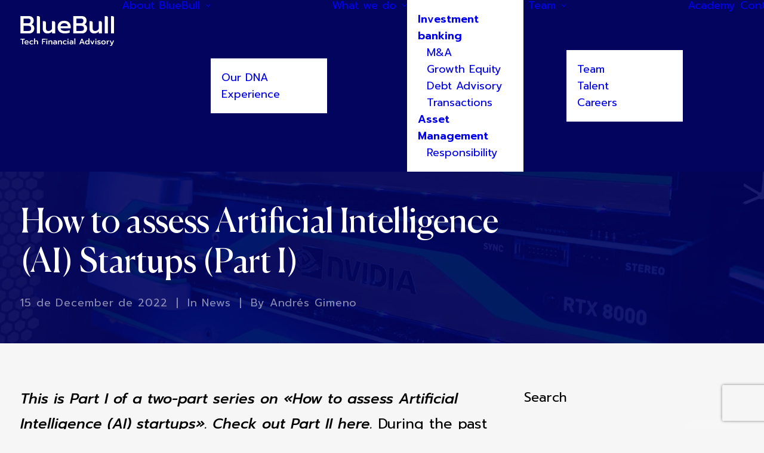

--- FILE ---
content_type: text/html; charset=UTF-8
request_url: https://bluebullpartners.com/how-to-assess-artificial-intelligence-ai-startups-part-i-2/
body_size: 29176
content:
<!DOCTYPE html>
<html class="no-touch" lang="en-GB" xmlns="http://www.w3.org/1999/xhtml">
<head>
<meta http-equiv="Content-Type" content="text/html; charset=UTF-8">
<meta name="viewport" content="width=device-width, initial-scale=1">
<link rel="profile" href="https://gmpg.org/xfn/11">
<link rel="pingback" href="https://bluebullpartners.com/xmlrpc.php">
<meta name='robots' content='index, follow, max-image-preview:large, max-snippet:-1, max-video-preview:-1' />
<link rel="alternate" href="https://bluebullpartners.com/es/how-to-assess-artificial-intelligence-ai-startups-part-i/" hreflang="es" />
<link rel="alternate" href="https://bluebullpartners.com/how-to-assess-artificial-intelligence-ai-startups-part-i-2/" hreflang="en" />

	<!-- This site is optimized with the Yoast SEO plugin v26.5 - https://yoast.com/wordpress/plugins/seo/ -->
	<title>How to assess Artificial Intelligence (AI) Startups (Part I) - BlueBull</title>
	<link rel="canonical" href="https://bluebullpartners.com/how-to-assess-artificial-intelligence-ai-startups-part-i-2/" />
	<meta property="og:locale" content="en_GB" />
	<meta property="og:locale:alternate" content="es_ES" />
	<meta property="og:type" content="article" />
	<meta property="og:title" content="How to assess Artificial Intelligence (AI) Startups (Part I) - BlueBull" />
	<meta property="og:description" content="This is Part I of a two-part series on «How to assess Artificial Intelligence (AI) startups». Check out Part II here. [&hellip;]" />
	<meta property="og:url" content="https://bluebullpartners.com/how-to-assess-artificial-intelligence-ai-startups-part-i-2/" />
	<meta property="og:site_name" content="BlueBull" />
	<meta property="article:published_time" content="2022-12-15T09:19:47+00:00" />
	<meta property="article:modified_time" content="2023-06-07T08:27:09+00:00" />
	<meta property="og:image" content="https://bluebullpartners.com/wp-content/uploads/2022/06/bb_blog_feature-ia.jpg" />
	<meta property="og:image:width" content="1488" />
	<meta property="og:image:height" content="708" />
	<meta property="og:image:type" content="image/jpeg" />
	<meta name="author" content="Andrés Gimeno" />
	<meta name="twitter:card" content="summary_large_image" />
	<meta name="twitter:label1" content="Written by" />
	<meta name="twitter:data1" content="Andrés Gimeno" />
	<meta name="twitter:label2" content="Estimated reading time" />
	<meta name="twitter:data2" content="11 minutes" />
	<script type="application/ld+json" class="yoast-schema-graph">{"@context":"https://schema.org","@graph":[{"@type":"Article","@id":"https://bluebullpartners.com/how-to-assess-artificial-intelligence-ai-startups-part-i-2/#article","isPartOf":{"@id":"https://bluebullpartners.com/how-to-assess-artificial-intelligence-ai-startups-part-i-2/"},"author":{"name":"Andrés Gimeno","@id":"https://bluebullpartners.com/#/schema/person/e4a76b2af0e70aba8bea9f2f8c78775d"},"headline":"How to assess Artificial Intelligence (AI) Startups (Part I)","datePublished":"2022-12-15T09:19:47+00:00","dateModified":"2023-06-07T08:27:09+00:00","mainEntityOfPage":{"@id":"https://bluebullpartners.com/how-to-assess-artificial-intelligence-ai-startups-part-i-2/"},"wordCount":1763,"commentCount":0,"publisher":{"@id":"https://bluebullpartners.com/#organization"},"image":{"@id":"https://bluebullpartners.com/how-to-assess-artificial-intelligence-ai-startups-part-i-2/#primaryimage"},"thumbnailUrl":"https://bluebullpartners.com/wp-content/uploads/2022/06/bb_blog_feature-ia.jpg","articleSection":["News"],"inLanguage":"en-GB","potentialAction":[{"@type":"CommentAction","name":"Comment","target":["https://bluebullpartners.com/how-to-assess-artificial-intelligence-ai-startups-part-i-2/#respond"]}]},{"@type":"WebPage","@id":"https://bluebullpartners.com/how-to-assess-artificial-intelligence-ai-startups-part-i-2/","url":"https://bluebullpartners.com/how-to-assess-artificial-intelligence-ai-startups-part-i-2/","name":"How to assess Artificial Intelligence (AI) Startups (Part I) - BlueBull","isPartOf":{"@id":"https://bluebullpartners.com/#website"},"primaryImageOfPage":{"@id":"https://bluebullpartners.com/how-to-assess-artificial-intelligence-ai-startups-part-i-2/#primaryimage"},"image":{"@id":"https://bluebullpartners.com/how-to-assess-artificial-intelligence-ai-startups-part-i-2/#primaryimage"},"thumbnailUrl":"https://bluebullpartners.com/wp-content/uploads/2022/06/bb_blog_feature-ia.jpg","datePublished":"2022-12-15T09:19:47+00:00","dateModified":"2023-06-07T08:27:09+00:00","breadcrumb":{"@id":"https://bluebullpartners.com/how-to-assess-artificial-intelligence-ai-startups-part-i-2/#breadcrumb"},"inLanguage":"en-GB","potentialAction":[{"@type":"ReadAction","target":["https://bluebullpartners.com/how-to-assess-artificial-intelligence-ai-startups-part-i-2/"]}]},{"@type":"ImageObject","inLanguage":"en-GB","@id":"https://bluebullpartners.com/how-to-assess-artificial-intelligence-ai-startups-part-i-2/#primaryimage","url":"https://bluebullpartners.com/wp-content/uploads/2022/06/bb_blog_feature-ia.jpg","contentUrl":"https://bluebullpartners.com/wp-content/uploads/2022/06/bb_blog_feature-ia.jpg","width":1488,"height":708},{"@type":"BreadcrumbList","@id":"https://bluebullpartners.com/how-to-assess-artificial-intelligence-ai-startups-part-i-2/#breadcrumb","itemListElement":[{"@type":"ListItem","position":1,"name":"Portada","item":"https://bluebullpartners.com/"},{"@type":"ListItem","position":2,"name":"News &#038; Insights &#8211; EN","item":"https://bluebullpartners.com/blog-en/"},{"@type":"ListItem","position":3,"name":"How to assess Artificial Intelligence (AI) Startups (Part I)"}]},{"@type":"WebSite","@id":"https://bluebullpartners.com/#website","url":"https://bluebullpartners.com/","name":"BlueBull","description":"BlueBull Partners","publisher":{"@id":"https://bluebullpartners.com/#organization"},"potentialAction":[{"@type":"SearchAction","target":{"@type":"EntryPoint","urlTemplate":"https://bluebullpartners.com/?s={search_term_string}"},"query-input":{"@type":"PropertyValueSpecification","valueRequired":true,"valueName":"search_term_string"}}],"inLanguage":"en-GB"},{"@type":"Organization","@id":"https://bluebullpartners.com/#organization","name":"BlueBull","url":"https://bluebullpartners.com/","logo":{"@type":"ImageObject","inLanguage":"en-GB","@id":"https://bluebullpartners.com/#/schema/logo/image/","url":"https://bluebullpartners.com/wp-content/uploads/2022/05/bb_logo-light.svg","contentUrl":"https://bluebullpartners.com/wp-content/uploads/2022/05/bb_logo-light.svg","width":1,"height":1,"caption":"BlueBull"},"image":{"@id":"https://bluebullpartners.com/#/schema/logo/image/"}},{"@type":"Person","@id":"https://bluebullpartners.com/#/schema/person/e4a76b2af0e70aba8bea9f2f8c78775d","name":"Andrés Gimeno","image":{"@type":"ImageObject","inLanguage":"en-GB","@id":"https://bluebullpartners.com/#/schema/person/image/","url":"https://secure.gravatar.com/avatar/378e43fac2dffc0bc14b7217a61364fec1e417f5cfe9fb2813716035500da4c5?s=96&d=mm&r=g","contentUrl":"https://secure.gravatar.com/avatar/378e43fac2dffc0bc14b7217a61364fec1e417f5cfe9fb2813716035500da4c5?s=96&d=mm&r=g","caption":"Andrés Gimeno"},"sameAs":["https://berebel.io"],"url":"https://bluebullpartners.com/author/andres/"}]}</script>
	<!-- / Yoast SEO plugin. -->


<link rel='dns-prefetch' href='//fonts.googleapis.com' />
<link rel="alternate" type="application/rss+xml" title="BlueBull &raquo; Feed" href="https://bluebullpartners.com/feed/" />
<link rel="alternate" type="application/rss+xml" title="BlueBull &raquo; Comments Feed" href="https://bluebullpartners.com/comments/feed/" />
<link rel="alternate" type="application/rss+xml" title="BlueBull &raquo; How to assess Artificial Intelligence (AI) Startups (Part I) Comments Feed" href="https://bluebullpartners.com/how-to-assess-artificial-intelligence-ai-startups-part-i-2/feed/" />
<link rel="alternate" title="oEmbed (JSON)" type="application/json+oembed" href="https://bluebullpartners.com/wp-json/oembed/1.0/embed?url=https%3A%2F%2Fbluebullpartners.com%2Fhow-to-assess-artificial-intelligence-ai-startups-part-i-2%2F" />
<link rel="alternate" title="oEmbed (XML)" type="text/xml+oembed" href="https://bluebullpartners.com/wp-json/oembed/1.0/embed?url=https%3A%2F%2Fbluebullpartners.com%2Fhow-to-assess-artificial-intelligence-ai-startups-part-i-2%2F&#038;format=xml" />
<style id='wp-img-auto-sizes-contain-inline-css' type='text/css'>
img:is([sizes=auto i],[sizes^="auto," i]){contain-intrinsic-size:3000px 1500px}
/*# sourceURL=wp-img-auto-sizes-contain-inline-css */
</style>
<style id='wp-emoji-styles-inline-css' type='text/css'>

	img.wp-smiley, img.emoji {
		display: inline !important;
		border: none !important;
		box-shadow: none !important;
		height: 1em !important;
		width: 1em !important;
		margin: 0 0.07em !important;
		vertical-align: -0.1em !important;
		background: none !important;
		padding: 0 !important;
	}
/*# sourceURL=wp-emoji-styles-inline-css */
</style>
<style id='wp-block-library-inline-css' type='text/css'>
:root{--wp-block-synced-color:#7a00df;--wp-block-synced-color--rgb:122,0,223;--wp-bound-block-color:var(--wp-block-synced-color);--wp-editor-canvas-background:#ddd;--wp-admin-theme-color:#007cba;--wp-admin-theme-color--rgb:0,124,186;--wp-admin-theme-color-darker-10:#006ba1;--wp-admin-theme-color-darker-10--rgb:0,107,160.5;--wp-admin-theme-color-darker-20:#005a87;--wp-admin-theme-color-darker-20--rgb:0,90,135;--wp-admin-border-width-focus:2px}@media (min-resolution:192dpi){:root{--wp-admin-border-width-focus:1.5px}}.wp-element-button{cursor:pointer}:root .has-very-light-gray-background-color{background-color:#eee}:root .has-very-dark-gray-background-color{background-color:#313131}:root .has-very-light-gray-color{color:#eee}:root .has-very-dark-gray-color{color:#313131}:root .has-vivid-green-cyan-to-vivid-cyan-blue-gradient-background{background:linear-gradient(135deg,#00d084,#0693e3)}:root .has-purple-crush-gradient-background{background:linear-gradient(135deg,#34e2e4,#4721fb 50%,#ab1dfe)}:root .has-hazy-dawn-gradient-background{background:linear-gradient(135deg,#faaca8,#dad0ec)}:root .has-subdued-olive-gradient-background{background:linear-gradient(135deg,#fafae1,#67a671)}:root .has-atomic-cream-gradient-background{background:linear-gradient(135deg,#fdd79a,#004a59)}:root .has-nightshade-gradient-background{background:linear-gradient(135deg,#330968,#31cdcf)}:root .has-midnight-gradient-background{background:linear-gradient(135deg,#020381,#2874fc)}:root{--wp--preset--font-size--normal:16px;--wp--preset--font-size--huge:42px}.has-regular-font-size{font-size:1em}.has-larger-font-size{font-size:2.625em}.has-normal-font-size{font-size:var(--wp--preset--font-size--normal)}.has-huge-font-size{font-size:var(--wp--preset--font-size--huge)}.has-text-align-center{text-align:center}.has-text-align-left{text-align:left}.has-text-align-right{text-align:right}.has-fit-text{white-space:nowrap!important}#end-resizable-editor-section{display:none}.aligncenter{clear:both}.items-justified-left{justify-content:flex-start}.items-justified-center{justify-content:center}.items-justified-right{justify-content:flex-end}.items-justified-space-between{justify-content:space-between}.screen-reader-text{border:0;clip-path:inset(50%);height:1px;margin:-1px;overflow:hidden;padding:0;position:absolute;width:1px;word-wrap:normal!important}.screen-reader-text:focus{background-color:#ddd;clip-path:none;color:#444;display:block;font-size:1em;height:auto;left:5px;line-height:normal;padding:15px 23px 14px;text-decoration:none;top:5px;width:auto;z-index:100000}html :where(.has-border-color){border-style:solid}html :where([style*=border-top-color]){border-top-style:solid}html :where([style*=border-right-color]){border-right-style:solid}html :where([style*=border-bottom-color]){border-bottom-style:solid}html :where([style*=border-left-color]){border-left-style:solid}html :where([style*=border-width]){border-style:solid}html :where([style*=border-top-width]){border-top-style:solid}html :where([style*=border-right-width]){border-right-style:solid}html :where([style*=border-bottom-width]){border-bottom-style:solid}html :where([style*=border-left-width]){border-left-style:solid}html :where(img[class*=wp-image-]){height:auto;max-width:100%}:where(figure){margin:0 0 1em}html :where(.is-position-sticky){--wp-admin--admin-bar--position-offset:var(--wp-admin--admin-bar--height,0px)}@media screen and (max-width:600px){html :where(.is-position-sticky){--wp-admin--admin-bar--position-offset:0px}}

/*# sourceURL=wp-block-library-inline-css */
</style><style id='wp-block-archives-inline-css' type='text/css'>
.wp-block-archives{box-sizing:border-box}.wp-block-archives-dropdown label{display:block}
/*# sourceURL=https://bluebullpartners.com/wp-includes/blocks/archives/style.min.css */
</style>
<style id='wp-block-categories-inline-css' type='text/css'>
.wp-block-categories{box-sizing:border-box}.wp-block-categories.alignleft{margin-right:2em}.wp-block-categories.alignright{margin-left:2em}.wp-block-categories.wp-block-categories-dropdown.aligncenter{text-align:center}.wp-block-categories .wp-block-categories__label{display:block;width:100%}
/*# sourceURL=https://bluebullpartners.com/wp-includes/blocks/categories/style.min.css */
</style>
<style id='wp-block-heading-inline-css' type='text/css'>
h1:where(.wp-block-heading).has-background,h2:where(.wp-block-heading).has-background,h3:where(.wp-block-heading).has-background,h4:where(.wp-block-heading).has-background,h5:where(.wp-block-heading).has-background,h6:where(.wp-block-heading).has-background{padding:1.25em 2.375em}h1.has-text-align-left[style*=writing-mode]:where([style*=vertical-lr]),h1.has-text-align-right[style*=writing-mode]:where([style*=vertical-rl]),h2.has-text-align-left[style*=writing-mode]:where([style*=vertical-lr]),h2.has-text-align-right[style*=writing-mode]:where([style*=vertical-rl]),h3.has-text-align-left[style*=writing-mode]:where([style*=vertical-lr]),h3.has-text-align-right[style*=writing-mode]:where([style*=vertical-rl]),h4.has-text-align-left[style*=writing-mode]:where([style*=vertical-lr]),h4.has-text-align-right[style*=writing-mode]:where([style*=vertical-rl]),h5.has-text-align-left[style*=writing-mode]:where([style*=vertical-lr]),h5.has-text-align-right[style*=writing-mode]:where([style*=vertical-rl]),h6.has-text-align-left[style*=writing-mode]:where([style*=vertical-lr]),h6.has-text-align-right[style*=writing-mode]:where([style*=vertical-rl]){rotate:180deg}
/*# sourceURL=https://bluebullpartners.com/wp-includes/blocks/heading/style.min.css */
</style>
<style id='wp-block-latest-comments-inline-css' type='text/css'>
ol.wp-block-latest-comments{box-sizing:border-box;margin-left:0}:where(.wp-block-latest-comments:not([style*=line-height] .wp-block-latest-comments__comment)){line-height:1.1}:where(.wp-block-latest-comments:not([style*=line-height] .wp-block-latest-comments__comment-excerpt p)){line-height:1.8}.has-dates :where(.wp-block-latest-comments:not([style*=line-height])),.has-excerpts :where(.wp-block-latest-comments:not([style*=line-height])){line-height:1.5}.wp-block-latest-comments .wp-block-latest-comments{padding-left:0}.wp-block-latest-comments__comment{list-style:none;margin-bottom:1em}.has-avatars .wp-block-latest-comments__comment{list-style:none;min-height:2.25em}.has-avatars .wp-block-latest-comments__comment .wp-block-latest-comments__comment-excerpt,.has-avatars .wp-block-latest-comments__comment .wp-block-latest-comments__comment-meta{margin-left:3.25em}.wp-block-latest-comments__comment-excerpt p{font-size:.875em;margin:.36em 0 1.4em}.wp-block-latest-comments__comment-date{display:block;font-size:.75em}.wp-block-latest-comments .avatar,.wp-block-latest-comments__comment-avatar{border-radius:1.5em;display:block;float:left;height:2.5em;margin-right:.75em;width:2.5em}.wp-block-latest-comments[class*=-font-size] a,.wp-block-latest-comments[style*=font-size] a{font-size:inherit}
/*# sourceURL=https://bluebullpartners.com/wp-includes/blocks/latest-comments/style.min.css */
</style>
<style id='wp-block-latest-posts-inline-css' type='text/css'>
.wp-block-latest-posts{box-sizing:border-box}.wp-block-latest-posts.alignleft{margin-right:2em}.wp-block-latest-posts.alignright{margin-left:2em}.wp-block-latest-posts.wp-block-latest-posts__list{list-style:none}.wp-block-latest-posts.wp-block-latest-posts__list li{clear:both;overflow-wrap:break-word}.wp-block-latest-posts.is-grid{display:flex;flex-wrap:wrap}.wp-block-latest-posts.is-grid li{margin:0 1.25em 1.25em 0;width:100%}@media (min-width:600px){.wp-block-latest-posts.columns-2 li{width:calc(50% - .625em)}.wp-block-latest-posts.columns-2 li:nth-child(2n){margin-right:0}.wp-block-latest-posts.columns-3 li{width:calc(33.33333% - .83333em)}.wp-block-latest-posts.columns-3 li:nth-child(3n){margin-right:0}.wp-block-latest-posts.columns-4 li{width:calc(25% - .9375em)}.wp-block-latest-posts.columns-4 li:nth-child(4n){margin-right:0}.wp-block-latest-posts.columns-5 li{width:calc(20% - 1em)}.wp-block-latest-posts.columns-5 li:nth-child(5n){margin-right:0}.wp-block-latest-posts.columns-6 li{width:calc(16.66667% - 1.04167em)}.wp-block-latest-posts.columns-6 li:nth-child(6n){margin-right:0}}:root :where(.wp-block-latest-posts.is-grid){padding:0}:root :where(.wp-block-latest-posts.wp-block-latest-posts__list){padding-left:0}.wp-block-latest-posts__post-author,.wp-block-latest-posts__post-date{display:block;font-size:.8125em}.wp-block-latest-posts__post-excerpt,.wp-block-latest-posts__post-full-content{margin-bottom:1em;margin-top:.5em}.wp-block-latest-posts__featured-image a{display:inline-block}.wp-block-latest-posts__featured-image img{height:auto;max-width:100%;width:auto}.wp-block-latest-posts__featured-image.alignleft{float:left;margin-right:1em}.wp-block-latest-posts__featured-image.alignright{float:right;margin-left:1em}.wp-block-latest-posts__featured-image.aligncenter{margin-bottom:1em;text-align:center}
/*# sourceURL=https://bluebullpartners.com/wp-includes/blocks/latest-posts/style.min.css */
</style>
<style id='wp-block-search-inline-css' type='text/css'>
.wp-block-search__button{margin-left:10px;word-break:normal}.wp-block-search__button.has-icon{line-height:0}.wp-block-search__button svg{height:1.25em;min-height:24px;min-width:24px;width:1.25em;fill:currentColor;vertical-align:text-bottom}:where(.wp-block-search__button){border:1px solid #ccc;padding:6px 10px}.wp-block-search__inside-wrapper{display:flex;flex:auto;flex-wrap:nowrap;max-width:100%}.wp-block-search__label{width:100%}.wp-block-search.wp-block-search__button-only .wp-block-search__button{box-sizing:border-box;display:flex;flex-shrink:0;justify-content:center;margin-left:0;max-width:100%}.wp-block-search.wp-block-search__button-only .wp-block-search__inside-wrapper{min-width:0!important;transition-property:width}.wp-block-search.wp-block-search__button-only .wp-block-search__input{flex-basis:100%;transition-duration:.3s}.wp-block-search.wp-block-search__button-only.wp-block-search__searchfield-hidden,.wp-block-search.wp-block-search__button-only.wp-block-search__searchfield-hidden .wp-block-search__inside-wrapper{overflow:hidden}.wp-block-search.wp-block-search__button-only.wp-block-search__searchfield-hidden .wp-block-search__input{border-left-width:0!important;border-right-width:0!important;flex-basis:0;flex-grow:0;margin:0;min-width:0!important;padding-left:0!important;padding-right:0!important;width:0!important}:where(.wp-block-search__input){appearance:none;border:1px solid #949494;flex-grow:1;font-family:inherit;font-size:inherit;font-style:inherit;font-weight:inherit;letter-spacing:inherit;line-height:inherit;margin-left:0;margin-right:0;min-width:3rem;padding:8px;text-decoration:unset!important;text-transform:inherit}:where(.wp-block-search__button-inside .wp-block-search__inside-wrapper){background-color:#fff;border:1px solid #949494;box-sizing:border-box;padding:4px}:where(.wp-block-search__button-inside .wp-block-search__inside-wrapper) .wp-block-search__input{border:none;border-radius:0;padding:0 4px}:where(.wp-block-search__button-inside .wp-block-search__inside-wrapper) .wp-block-search__input:focus{outline:none}:where(.wp-block-search__button-inside .wp-block-search__inside-wrapper) :where(.wp-block-search__button){padding:4px 8px}.wp-block-search.aligncenter .wp-block-search__inside-wrapper{margin:auto}.wp-block[data-align=right] .wp-block-search.wp-block-search__button-only .wp-block-search__inside-wrapper{float:right}
/*# sourceURL=https://bluebullpartners.com/wp-includes/blocks/search/style.min.css */
</style>
<style id='wp-block-group-inline-css' type='text/css'>
.wp-block-group{box-sizing:border-box}:where(.wp-block-group.wp-block-group-is-layout-constrained){position:relative}
/*# sourceURL=https://bluebullpartners.com/wp-includes/blocks/group/style.min.css */
</style>
<style id='global-styles-inline-css' type='text/css'>
:root{--wp--preset--aspect-ratio--square: 1;--wp--preset--aspect-ratio--4-3: 4/3;--wp--preset--aspect-ratio--3-4: 3/4;--wp--preset--aspect-ratio--3-2: 3/2;--wp--preset--aspect-ratio--2-3: 2/3;--wp--preset--aspect-ratio--16-9: 16/9;--wp--preset--aspect-ratio--9-16: 9/16;--wp--preset--color--black: #000000;--wp--preset--color--cyan-bluish-gray: #abb8c3;--wp--preset--color--white: #ffffff;--wp--preset--color--pale-pink: #f78da7;--wp--preset--color--vivid-red: #cf2e2e;--wp--preset--color--luminous-vivid-orange: #ff6900;--wp--preset--color--luminous-vivid-amber: #fcb900;--wp--preset--color--light-green-cyan: #7bdcb5;--wp--preset--color--vivid-green-cyan: #00d084;--wp--preset--color--pale-cyan-blue: #8ed1fc;--wp--preset--color--vivid-cyan-blue: #0693e3;--wp--preset--color--vivid-purple: #9b51e0;--wp--preset--gradient--vivid-cyan-blue-to-vivid-purple: linear-gradient(135deg,rgb(6,147,227) 0%,rgb(155,81,224) 100%);--wp--preset--gradient--light-green-cyan-to-vivid-green-cyan: linear-gradient(135deg,rgb(122,220,180) 0%,rgb(0,208,130) 100%);--wp--preset--gradient--luminous-vivid-amber-to-luminous-vivid-orange: linear-gradient(135deg,rgb(252,185,0) 0%,rgb(255,105,0) 100%);--wp--preset--gradient--luminous-vivid-orange-to-vivid-red: linear-gradient(135deg,rgb(255,105,0) 0%,rgb(207,46,46) 100%);--wp--preset--gradient--very-light-gray-to-cyan-bluish-gray: linear-gradient(135deg,rgb(238,238,238) 0%,rgb(169,184,195) 100%);--wp--preset--gradient--cool-to-warm-spectrum: linear-gradient(135deg,rgb(74,234,220) 0%,rgb(151,120,209) 20%,rgb(207,42,186) 40%,rgb(238,44,130) 60%,rgb(251,105,98) 80%,rgb(254,248,76) 100%);--wp--preset--gradient--blush-light-purple: linear-gradient(135deg,rgb(255,206,236) 0%,rgb(152,150,240) 100%);--wp--preset--gradient--blush-bordeaux: linear-gradient(135deg,rgb(254,205,165) 0%,rgb(254,45,45) 50%,rgb(107,0,62) 100%);--wp--preset--gradient--luminous-dusk: linear-gradient(135deg,rgb(255,203,112) 0%,rgb(199,81,192) 50%,rgb(65,88,208) 100%);--wp--preset--gradient--pale-ocean: linear-gradient(135deg,rgb(255,245,203) 0%,rgb(182,227,212) 50%,rgb(51,167,181) 100%);--wp--preset--gradient--electric-grass: linear-gradient(135deg,rgb(202,248,128) 0%,rgb(113,206,126) 100%);--wp--preset--gradient--midnight: linear-gradient(135deg,rgb(2,3,129) 0%,rgb(40,116,252) 100%);--wp--preset--font-size--small: 13px;--wp--preset--font-size--medium: 20px;--wp--preset--font-size--large: 36px;--wp--preset--font-size--x-large: 42px;--wp--preset--spacing--20: 0.44rem;--wp--preset--spacing--30: 0.67rem;--wp--preset--spacing--40: 1rem;--wp--preset--spacing--50: 1.5rem;--wp--preset--spacing--60: 2.25rem;--wp--preset--spacing--70: 3.38rem;--wp--preset--spacing--80: 5.06rem;--wp--preset--shadow--natural: 6px 6px 9px rgba(0, 0, 0, 0.2);--wp--preset--shadow--deep: 12px 12px 50px rgba(0, 0, 0, 0.4);--wp--preset--shadow--sharp: 6px 6px 0px rgba(0, 0, 0, 0.2);--wp--preset--shadow--outlined: 6px 6px 0px -3px rgb(255, 255, 255), 6px 6px rgb(0, 0, 0);--wp--preset--shadow--crisp: 6px 6px 0px rgb(0, 0, 0);}:where(.is-layout-flex){gap: 0.5em;}:where(.is-layout-grid){gap: 0.5em;}body .is-layout-flex{display: flex;}.is-layout-flex{flex-wrap: wrap;align-items: center;}.is-layout-flex > :is(*, div){margin: 0;}body .is-layout-grid{display: grid;}.is-layout-grid > :is(*, div){margin: 0;}:where(.wp-block-columns.is-layout-flex){gap: 2em;}:where(.wp-block-columns.is-layout-grid){gap: 2em;}:where(.wp-block-post-template.is-layout-flex){gap: 1.25em;}:where(.wp-block-post-template.is-layout-grid){gap: 1.25em;}.has-black-color{color: var(--wp--preset--color--black) !important;}.has-cyan-bluish-gray-color{color: var(--wp--preset--color--cyan-bluish-gray) !important;}.has-white-color{color: var(--wp--preset--color--white) !important;}.has-pale-pink-color{color: var(--wp--preset--color--pale-pink) !important;}.has-vivid-red-color{color: var(--wp--preset--color--vivid-red) !important;}.has-luminous-vivid-orange-color{color: var(--wp--preset--color--luminous-vivid-orange) !important;}.has-luminous-vivid-amber-color{color: var(--wp--preset--color--luminous-vivid-amber) !important;}.has-light-green-cyan-color{color: var(--wp--preset--color--light-green-cyan) !important;}.has-vivid-green-cyan-color{color: var(--wp--preset--color--vivid-green-cyan) !important;}.has-pale-cyan-blue-color{color: var(--wp--preset--color--pale-cyan-blue) !important;}.has-vivid-cyan-blue-color{color: var(--wp--preset--color--vivid-cyan-blue) !important;}.has-vivid-purple-color{color: var(--wp--preset--color--vivid-purple) !important;}.has-black-background-color{background-color: var(--wp--preset--color--black) !important;}.has-cyan-bluish-gray-background-color{background-color: var(--wp--preset--color--cyan-bluish-gray) !important;}.has-white-background-color{background-color: var(--wp--preset--color--white) !important;}.has-pale-pink-background-color{background-color: var(--wp--preset--color--pale-pink) !important;}.has-vivid-red-background-color{background-color: var(--wp--preset--color--vivid-red) !important;}.has-luminous-vivid-orange-background-color{background-color: var(--wp--preset--color--luminous-vivid-orange) !important;}.has-luminous-vivid-amber-background-color{background-color: var(--wp--preset--color--luminous-vivid-amber) !important;}.has-light-green-cyan-background-color{background-color: var(--wp--preset--color--light-green-cyan) !important;}.has-vivid-green-cyan-background-color{background-color: var(--wp--preset--color--vivid-green-cyan) !important;}.has-pale-cyan-blue-background-color{background-color: var(--wp--preset--color--pale-cyan-blue) !important;}.has-vivid-cyan-blue-background-color{background-color: var(--wp--preset--color--vivid-cyan-blue) !important;}.has-vivid-purple-background-color{background-color: var(--wp--preset--color--vivid-purple) !important;}.has-black-border-color{border-color: var(--wp--preset--color--black) !important;}.has-cyan-bluish-gray-border-color{border-color: var(--wp--preset--color--cyan-bluish-gray) !important;}.has-white-border-color{border-color: var(--wp--preset--color--white) !important;}.has-pale-pink-border-color{border-color: var(--wp--preset--color--pale-pink) !important;}.has-vivid-red-border-color{border-color: var(--wp--preset--color--vivid-red) !important;}.has-luminous-vivid-orange-border-color{border-color: var(--wp--preset--color--luminous-vivid-orange) !important;}.has-luminous-vivid-amber-border-color{border-color: var(--wp--preset--color--luminous-vivid-amber) !important;}.has-light-green-cyan-border-color{border-color: var(--wp--preset--color--light-green-cyan) !important;}.has-vivid-green-cyan-border-color{border-color: var(--wp--preset--color--vivid-green-cyan) !important;}.has-pale-cyan-blue-border-color{border-color: var(--wp--preset--color--pale-cyan-blue) !important;}.has-vivid-cyan-blue-border-color{border-color: var(--wp--preset--color--vivid-cyan-blue) !important;}.has-vivid-purple-border-color{border-color: var(--wp--preset--color--vivid-purple) !important;}.has-vivid-cyan-blue-to-vivid-purple-gradient-background{background: var(--wp--preset--gradient--vivid-cyan-blue-to-vivid-purple) !important;}.has-light-green-cyan-to-vivid-green-cyan-gradient-background{background: var(--wp--preset--gradient--light-green-cyan-to-vivid-green-cyan) !important;}.has-luminous-vivid-amber-to-luminous-vivid-orange-gradient-background{background: var(--wp--preset--gradient--luminous-vivid-amber-to-luminous-vivid-orange) !important;}.has-luminous-vivid-orange-to-vivid-red-gradient-background{background: var(--wp--preset--gradient--luminous-vivid-orange-to-vivid-red) !important;}.has-very-light-gray-to-cyan-bluish-gray-gradient-background{background: var(--wp--preset--gradient--very-light-gray-to-cyan-bluish-gray) !important;}.has-cool-to-warm-spectrum-gradient-background{background: var(--wp--preset--gradient--cool-to-warm-spectrum) !important;}.has-blush-light-purple-gradient-background{background: var(--wp--preset--gradient--blush-light-purple) !important;}.has-blush-bordeaux-gradient-background{background: var(--wp--preset--gradient--blush-bordeaux) !important;}.has-luminous-dusk-gradient-background{background: var(--wp--preset--gradient--luminous-dusk) !important;}.has-pale-ocean-gradient-background{background: var(--wp--preset--gradient--pale-ocean) !important;}.has-electric-grass-gradient-background{background: var(--wp--preset--gradient--electric-grass) !important;}.has-midnight-gradient-background{background: var(--wp--preset--gradient--midnight) !important;}.has-small-font-size{font-size: var(--wp--preset--font-size--small) !important;}.has-medium-font-size{font-size: var(--wp--preset--font-size--medium) !important;}.has-large-font-size{font-size: var(--wp--preset--font-size--large) !important;}.has-x-large-font-size{font-size: var(--wp--preset--font-size--x-large) !important;}
/*# sourceURL=global-styles-inline-css */
</style>

<style id='classic-theme-styles-inline-css' type='text/css'>
/*! This file is auto-generated */
.wp-block-button__link{color:#fff;background-color:#32373c;border-radius:9999px;box-shadow:none;text-decoration:none;padding:calc(.667em + 2px) calc(1.333em + 2px);font-size:1.125em}.wp-block-file__button{background:#32373c;color:#fff;text-decoration:none}
/*# sourceURL=/wp-includes/css/classic-themes.min.css */
</style>
<link rel='stylesheet' id='wp-components-css' href='https://bluebullpartners.com/wp-includes/css/dist/components/style.min.css?ver=6.9' type='text/css' media='all' />
<link rel='stylesheet' id='wp-preferences-css' href='https://bluebullpartners.com/wp-includes/css/dist/preferences/style.min.css?ver=6.9' type='text/css' media='all' />
<link rel='stylesheet' id='wp-block-editor-css' href='https://bluebullpartners.com/wp-includes/css/dist/block-editor/style.min.css?ver=6.9' type='text/css' media='all' />
<link rel='stylesheet' id='popup-maker-block-library-style-css' href='https://bluebullpartners.com/wp-content/plugins/popup-maker/dist/packages/block-library-style.css?ver=dbea705cfafe089d65f1' type='text/css' media='all' />
<link rel='stylesheet' id='contact-form-7-css' href='https://bluebullpartners.com/wp-content/plugins/contact-form-7/includes/css/styles.css?ver=6.1.4' type='text/css' media='all' />
<link rel='stylesheet' id='uncodefont-google-css' href='//fonts.googleapis.com/css?family=DM+Sans%3Aregular%2Citalic%2C500%2C500italic%2C700%2C700italic%7CPrompt%3A100%2C100italic%2C200%2C200italic%2C300%2C300italic%2Cregular%2Citalic%2C500%2C500italic%2C600%2C600italic%2C700%2C700italic%2C800%2C800italic%2C900%2C900italic&#038;subset=latin%2Clatin-ext%2Cthai%2Cvietnamese&#038;ver=2.10.2' type='text/css' media='all' />
<link rel='stylesheet' id='uncode-privacy-css' href='https://bluebullpartners.com/wp-content/plugins/uncode-privacy/assets/css/uncode-privacy-public.css?ver=2.2.7' type='text/css' media='all' />
<link rel='stylesheet' id='uncode-gutenberg-frontend-css' href='https://bluebullpartners.com/wp-content/themes/uncode/core/inc/compatibility/gutenberg/assets/css/uncode-gutenberg-frontend.css?ver=1.0.0' type='text/css' media='all' />
<link rel='stylesheet' id='uncode-style-css' href='https://bluebullpartners.com/wp-content/themes/uncode/library/css/style.css?ver=979299272' type='text/css' media='all' />
<style id='uncode-style-inline-css' type='text/css'>

@media (max-width: 959px) { .navbar-brand > * { height: 20px !important;}}
@media (min-width: 960px) { 
		.limit-width { max-width: 1488px; margin: auto;}
		.menu-container:not(.grid-filters) .menu-horizontal ul.menu-smart .megamenu-block-wrapper > .vc_row[data-parent="true"].limit-width:not(.row-parent-limit) { max-width: calc(1488px - 72px); }
		}
body.menu-custom-padding .col-lg-0.logo-container, body.menu-custom-padding .col-lg-2.logo-container, body.menu-custom-padding .col-lg-12 .logo-container, body.menu-custom-padding .col-lg-4.logo-container { padding-top: 27px; padding-bottom: 27px; }
body.menu-custom-padding .col-lg-0.logo-container.shrinked, body.menu-custom-padding .col-lg-2.logo-container.shrinked, body.menu-custom-padding .col-lg-12 .logo-container.shrinked, body.menu-custom-padding .col-lg-4.logo-container.shrinked { padding-top: 18px; padding-bottom: 18px; }
@media (max-width: 959px) { body.menu-custom-padding .menu-container .logo-container { padding-top: 27px !important; padding-bottom: 27px !important; } }
#changer-back-color { transition: background-color 1000ms cubic-bezier(0.25, 1, 0.5, 1) !important; } #changer-back-color > div { transition: opacity 1000ms cubic-bezier(0.25, 1, 0.5, 1) !important; } body.bg-changer-init.disable-hover .main-wrapper .style-light,  body.bg-changer-init.disable-hover .main-wrapper .style-light h1,  body.bg-changer-init.disable-hover .main-wrapper .style-light h2, body.bg-changer-init.disable-hover .main-wrapper .style-light h3, body.bg-changer-init.disable-hover .main-wrapper .style-light h4, body.bg-changer-init.disable-hover .main-wrapper .style-light h5, body.bg-changer-init.disable-hover .main-wrapper .style-light h6, body.bg-changer-init.disable-hover .main-wrapper .style-light a, body.bg-changer-init.disable-hover .main-wrapper .style-dark, body.bg-changer-init.disable-hover .main-wrapper .style-dark h1, body.bg-changer-init.disable-hover .main-wrapper .style-dark h2, body.bg-changer-init.disable-hover .main-wrapper .style-dark h3, body.bg-changer-init.disable-hover .main-wrapper .style-dark h4, body.bg-changer-init.disable-hover .main-wrapper .style-dark h5, body.bg-changer-init.disable-hover .main-wrapper .style-dark h6, body.bg-changer-init.disable-hover .main-wrapper .style-dark a { transition: color 1000ms cubic-bezier(0.25, 1, 0.5, 1) !important; }
/*# sourceURL=uncode-style-inline-css */
</style>
<link rel='stylesheet' id='uncode-icons-css' href='https://bluebullpartners.com/wp-content/themes/uncode/library/css/uncode-icons.css?ver=979299272' type='text/css' media='all' />
<link rel='stylesheet' id='uncode-custom-style-css' href='https://bluebullpartners.com/wp-content/themes/uncode/library/css/style-custom.css?ver=979299272' type='text/css' media='all' />
<link rel='stylesheet' id='popup-maker-site-css' href='//bluebullpartners.com/wp-content/uploads/pum/pum-site-styles.css?generated=1739261989&#038;ver=1.21.5' type='text/css' media='all' />
<link rel='stylesheet' id='child-style-css' href='https://bluebullpartners.com/wp-content/themes/bluebull/style.css?ver=71441991' type='text/css' media='all' />
<link rel='stylesheet' id='wp-block-paragraph-css' href='https://bluebullpartners.com/wp-includes/blocks/paragraph/style.min.css?ver=6.9' type='text/css' media='all' />
<script type="39e9fc00db7e1484526a97c7-text/javascript" src="https://bluebullpartners.com/wp-includes/js/jquery/jquery.min.js?ver=3.7.1" id="jquery-core-js"></script>
<script type="39e9fc00db7e1484526a97c7-text/javascript" src="https://bluebullpartners.com/wp-includes/js/jquery/jquery-migrate.min.js?ver=3.4.1" id="jquery-migrate-js"></script>
<script type="39e9fc00db7e1484526a97c7-text/javascript" src="https://bluebullpartners.com/wp-content/themes/bluebull/assets/js/sweetalert2.all.min.js?ver=6.9" id="swal-js"></script>
<script type="39e9fc00db7e1484526a97c7-text/javascript" id="uncode-init-js-extra">
/* <![CDATA[ */
var SiteParameters = {"days":"days","hours":"hours","minutes":"minutes","seconds":"seconds","constant_scroll":"on","scroll_speed":"2","parallax_factor":"0.25","loading":"Loading\u2026","slide_name":"slide","slide_footer":"footer","ajax_url":"https://bluebullpartners.com/wp-admin/admin-ajax.php","nonce_adaptive_images":"ac97a9126c","nonce_srcset_async":"f9ca6391dc","enable_debug":"","block_mobile_videos":"","is_frontend_editor":"","main_width":["1492","px"],"mobile_parallax_allowed":"","listen_for_screen_update":"1","wireframes_plugin_active":"","sticky_elements":"off","resize_quality":"90","register_metadata":"","bg_changer_time":"1000","update_wc_fragments":"1","optimize_shortpixel_image":"","menu_mobile_offcanvas_gap":"45","custom_cursor_selector":"[href], .trigger-overlay, .owl-next, .owl-prev, .owl-dot, input[type=\"submit\"], input[type=\"checkbox\"], button[type=\"submit\"], a[class^=\"ilightbox\"], .ilightbox-thumbnail, .ilightbox-prev, .ilightbox-next, .overlay-close, .unmodal-close, .qty-inset \u003E span, .share-button li, .uncode-post-titles .tmb.tmb-click-area, .btn-link, .tmb-click-row .t-inside, .lg-outer button, .lg-thumb img, a[data-lbox], .uncode-close-offcanvas-overlay, .uncode-nav-next, .uncode-nav-prev, .uncode-nav-index","mobile_parallax_animation":"","lbox_enhanced":"1","native_media_player":"","vimeoPlayerParams":"?autoplay=0","ajax_filter_key_search":"key","ajax_filter_key_unfilter":"unfilter","index_pagination_disable_scroll":"","index_pagination_scroll_to":"","uncode_wc_popup_cart_qty":"","disable_hover_hack":"","uncode_nocookie":"","menuHideOnClick":"1","menuShowOnClick":"","smoothScroll":"","smoothScrollDisableHover":"","smoothScrollQuery":"960","uncode_force_onepage_dots":"","uncode_smooth_scroll_safe":"","uncode_lb_add_galleries":", .gallery","uncode_lb_add_items":", .gallery .gallery-item a","uncode_prev_label":"Previous","uncode_next_label":"Next","uncode_slide_label":"Slide","uncode_share_label":"Share on %","uncode_has_ligatures":"","uncode_is_accessible":"","uncode_carousel_itemSelector":"*:not(.hidden)","uncode_limit_width":"1488px"};
//# sourceURL=uncode-init-js-extra
/* ]]> */
</script>
<script type="39e9fc00db7e1484526a97c7-text/javascript" src="https://bluebullpartners.com/wp-content/themes/uncode/library/js/init.js?ver=979299272" id="uncode-init-js"></script>
<script type="39e9fc00db7e1484526a97c7-text/javascript"></script><link rel="https://api.w.org/" href="https://bluebullpartners.com/wp-json/" /><link rel="alternate" title="JSON" type="application/json" href="https://bluebullpartners.com/wp-json/wp/v2/posts/1523" /><link rel="EditURI" type="application/rsd+xml" title="RSD" href="https://bluebullpartners.com/xmlrpc.php?rsd" />
<meta name="generator" content="WordPress 6.9" />
<link rel='shortlink' href='https://bluebullpartners.com/?p=1523' />
<script type="39e9fc00db7e1484526a97c7-text/javascript">
	function expand(param) {
		param.style.display = (param.style.display == "none") ? "block" : "none";
	}
	function read_toggle(id, more, less) {
		el = document.getElementById("readlink" + id);
		el.innerHTML = (el.innerHTML == more) ? less : more;
		expand(document.getElementById("read" + id));
	}
	</script>		<!-- Google Tag Manager -->
		<script type="39e9fc00db7e1484526a97c7-text/javascript">(function(w,d,s,l,i){w[l]=w[l]||[];w[l].push({'gtm.start':
		new Date().getTime(),event:'gtm.js'});var f=d.getElementsByTagName(s)[0],
		j=d.createElement(s),dl=l!='dataLayer'?'&l='+l:'';j.async=true;j.src=
		'https://www.googletagmanager.com/gtm.js?id='+i+dl;f.parentNode.insertBefore(j,f);
		})(window,document,'script','dataLayer','GTM-TJ68X6T');</script>
		<!-- End Google Tag Manager -->
	<link rel="icon" href="https://bluebullpartners.com/wp-content/uploads/2022/12/cropped-bb-favicon2-32x32.png" sizes="32x32" />
<link rel="icon" href="https://bluebullpartners.com/wp-content/uploads/2022/12/cropped-bb-favicon2-192x192.png" sizes="192x192" />
<link rel="apple-touch-icon" href="https://bluebullpartners.com/wp-content/uploads/2022/12/cropped-bb-favicon2-180x180.png" />
<meta name="msapplication-TileImage" content="https://bluebullpartners.com/wp-content/uploads/2022/12/cropped-bb-favicon2-270x270.png" />
<style type="text/css">

*[id^='readlink'] {
 font-weight: normal;
 color: #ffffff;
 background: ;
 padding: 0px;
 border-bottom: 1px solid #ffffff;
 -webkit-box-shadow: none !important;
 box-shadow: none !important;
 -webkit-transition: none !important;
}

*[id^='readlink']:hover {
 font-weight: normal;
 color: #ffffff;
 padding: 0px;
 border-bottom: 1px solid #ffffff;
}

*[id^='readlink']:focus {
 outline: none;
 color: #ffffff;
}

</style>
<noscript><style> .wpb_animate_when_almost_visible { opacity: 1; }</style></noscript></head>
<body data-rsssl=1 class="wp-singular post-template-default single single-post postid-1523 single-format-standard wp-theme-uncode wp-child-theme-bluebull  style-color-lxmt-bg group-blog hormenu-position-left megamenu-full-submenu hmenu hmenu-position-right header-full-width input-underline main-center-align menu-mobile-transparent menu-custom-padding menu-mobile-default menu-mobile-animated mobile-parallax-not-allowed ilb-no-bounce uncode-btn-circle qw-body-scroll-disabled no-qty-fx wpb-js-composer js-comp-ver-8.7.1.2 vc_responsive" data-border="0">

			<div id="vh_layout_help"></div>		<!-- Google Tag Manager (noscript) -->
		<noscript><iframe src="https://www.googletagmanager.com/ns.html?id=GTM-TJ68X6T"
		height="0" width="0" style="display:none;visibility:hidden"></iframe></noscript>
		<!-- End Google Tag Manager (noscript) -->
	<div class="body-borders" data-border="0"><div class="top-border body-border-shadow"></div><div class="right-border body-border-shadow"></div><div class="bottom-border body-border-shadow"></div><div class="left-border body-border-shadow"></div><div class="top-border style-light-bg"></div><div class="right-border style-light-bg"></div><div class="bottom-border style-light-bg"></div><div class="left-border style-light-bg"></div></div>	<div class="box-wrapper">
		<div class="box-container">
		<script type="39e9fc00db7e1484526a97c7-text/javascript" id="initBox">UNCODE.initBox();</script>
		<div class="menu-wrapper">
													
													<header id="masthead" class="navbar menu-primary menu-dark submenu-light menu-transparent menu-add-padding style-dark-original single-h-padding menu-absolute menu-with-logo">
														<div class="menu-container style-accent-bg menu-no-borders" role="navigation">
															<div class="row-menu">
																<div class="row-menu-inner">
																	<div id="logo-container-mobile" class="col-lg-0 logo-container middle">
																		<div id="main-logo" class="navbar-header style-dark">
																			<a href="https://bluebullpartners.com/" class="navbar-brand" data-padding-shrink ="18" data-minheight="40" aria-label="BlueBull"><div class="logo-image main-logo  logo-light" data-maxheight="50" style="height: 50px;display:none;"><img decoding="async" src="https://bluebullpartners.com/wp-content/uploads/2023/06/bb-logo-light-2023.svg" alt="logo" width="800" height="255" class="img-responsive" /></div><div class="logo-image main-logo  logo-dark" data-maxheight="50" style="height: 50px;"><img decoding="async" src="https://bluebullpartners.com/wp-content/uploads/2023/06/bb-logo-2023.svg" alt="logo" width="800" height="255" class="img-responsive" /></div></a>
																		</div>
																		<div class="mmb-container"><div class="mobile-additional-icons"></div><div class="mobile-menu-button mobile-menu-button-dark lines-button" aria-label="Toggle menu" role="button" tabindex="0"><span class="lines"><span></span></span></div></div>
																	</div>
																	<div class="col-lg-12 main-menu-container middle">
																		<div class="menu-horizontal ">
																			<div class="menu-horizontal-inner">
																				<div class="nav navbar-nav navbar-main navbar-nav-last"><ul id="menu-menu-principal-en" class="menu-primary-inner menu-smart sm" role="menu"><li role="menuitem"  id="menu-item-3067" class="menu-item menu-item-type-post_type menu-item-object-page menu-item-has-children depth-0 menu-item-3067 dropdown menu-item-link"><a href="https://bluebullpartners.com/bluebull-dna-en/" data-toggle="dropdown" class="dropdown-toggle" data-type="title">About BlueBull<i class="fa fa-angle-down fa-dropdown"></i></a>
<ul role="menu" class="drop-menu un-submenu " data-lenis-prevent>
	<li role="menuitem"  id="menu-item-1432" class="menu-item menu-item-type-post_type menu-item-object-page depth-1 menu-item-1432"><a href="https://bluebullpartners.com/bluebull-dna-en/">Our DNA<i class="fa fa-angle-right fa-dropdown"></i></a></li>
	<li role="menuitem"  id="menu-item-1656" class="menu-item menu-item-type-post_type menu-item-object-page depth-1 menu-item-1656"><a href="https://bluebullpartners.com/bluebull-experience/">Experience<i class="fa fa-angle-right fa-dropdown"></i></a></li>
</ul>
</li>
<li role="menuitem"  id="menu-item-1436" class="menu-item menu-item-type-post_type menu-item-object-page menu-item-has-children depth-0 menu-item-1436 dropdown menu-item-link"><a href="https://bluebullpartners.com/what-we-do/" data-toggle="dropdown" class="dropdown-toggle" data-type="title">What we do<i class="fa fa-angle-down fa-dropdown"></i></a>
<ul role="menu" class="drop-menu un-submenu " data-lenis-prevent>
	<li role="menuitem"  id="menu-item-4935" class="br-bold menu-item menu-item-type-custom menu-item-object-custom depth-1 menu-item-4935"><a href="#" role="button">Investment banking<i class="fa fa-angle-right fa-dropdown"></i></a></li>
	<li role="menuitem"  id="menu-item-1437" class="br-espacio menu-item menu-item-type-custom menu-item-object-custom depth-1 menu-item-1437"><a href="/what-we-do/#merge-acquisitions">M&#038;A<i class="fa fa-angle-right fa-dropdown"></i></a></li>
	<li role="menuitem"  id="menu-item-1438" class="br-espacio menu-item menu-item-type-custom menu-item-object-custom depth-1 menu-item-1438"><a href="/what-we-do/#growth-equity">Growth Equity<i class="fa fa-angle-right fa-dropdown"></i></a></li>
	<li role="menuitem"  id="menu-item-1439" class="br-espacio menu-item menu-item-type-custom menu-item-object-custom depth-1 menu-item-1439"><a href="/what-we-do/#debt-advisory">Debt Advisory<i class="fa fa-angle-right fa-dropdown"></i></a></li>
	<li role="menuitem"  id="menu-item-1469" class="br-espacio menu-item menu-item-type-post_type menu-item-object-page depth-1 menu-item-1469"><a href="https://bluebullpartners.com/transactions/">Transactions<i class="fa fa-angle-right fa-dropdown"></i></a></li>
	<li role="menuitem"  id="menu-item-5864" class="br-bold menu-item menu-item-type-post_type menu-item-object-page depth-1 menu-item-5864"><a href="https://bluebullpartners.com/bluebull-am/">Asset Management<i class="fa fa-angle-right fa-dropdown"></i></a></li>
	<li role="menuitem"  id="menu-item-5865" class="br-espacio menu-item menu-item-type-post_type menu-item-object-page depth-1 menu-item-5865"><a href="https://bluebullpartners.com/responsabilidad-en/">Responsibility<i class="fa fa-angle-right fa-dropdown"></i></a></li>
</ul>
</li>
<li role="menuitem"  id="menu-item-2870" class="menu-item menu-item-type-custom menu-item-object-custom menu-item-has-children depth-0 menu-item-2870 dropdown menu-item-link"><a href="/bluebull-team/" data-toggle="dropdown" class="dropdown-toggle" data-type="title">Team<i class="fa fa-angle-down fa-dropdown"></i></a>
<ul role="menu" class="drop-menu un-submenu " data-lenis-prevent>
	<li role="menuitem"  id="menu-item-1435" class="menu-item menu-item-type-post_type menu-item-object-page depth-1 menu-item-1435"><a href="https://bluebullpartners.com/bluebull-team/">Team<i class="fa fa-angle-right fa-dropdown"></i></a></li>
	<li role="menuitem"  id="menu-item-1442" class="menu-item menu-item-type-post_type menu-item-object-page depth-1 menu-item-1442"><a href="https://bluebullpartners.com/talent/">Talent<i class="fa fa-angle-right fa-dropdown"></i></a></li>
	<li role="menuitem"  id="menu-item-2873" class="menu-item menu-item-type-custom menu-item-object-custom depth-1 menu-item-2873"><a href="/talent/#careers">Careers<i class="fa fa-angle-right fa-dropdown"></i></a></li>
</ul>
</li>
<li role="menuitem"  id="menu-item-2874" class="menu-item menu-item-type-custom menu-item-object-custom depth-0 menu-item-2874 menu-item-link"><a target="_blank" href="https://lms.bluebullpartners.com/">Academy<i class="fa fa-angle-right fa-dropdown"></i></a></li>
<li role="menuitem"  id="menu-item-1441" class="menu-item menu-item-type-post_type menu-item-object-page depth-0 menu-item-1441 menu-item-link"><a href="https://bluebullpartners.com/our-offices/">Contact<i class="fa fa-angle-right fa-dropdown"></i></a></li>
<li role="menuitem"  id="menu-item-1443" class="pll-parent-menu-item menu-item menu-item-type-custom menu-item-object-custom menu-item-has-children depth-0 menu-item-1443 dropdown menu-item-link"><a href="#pll_switcher" data-toggle="dropdown" class="dropdown-toggle" data-type="title"><img decoding="async" src="[data-uri]" alt="EN" width="16" height="11" style="width: 16px; height: 11px;" /><span style="margin-left:0.3em;">EN</span><i class="fa fa-angle-down fa-dropdown"></i></a>
<ul role="menu" class="drop-menu un-submenu " data-lenis-prevent>
	<li role="menuitem"  id="menu-item-1443-es" class="lang-item lang-item-33 lang-item-es lang-item-first menu-item menu-item-type-custom menu-item-object-custom depth-1 menu-item-1443-es"><a href="https://bluebullpartners.com/es/how-to-assess-artificial-intelligence-ai-startups-part-i/" hreflang="es-ES" lang="es-ES"><img decoding="async" src="[data-uri]" alt="ES" width="16" height="11" style="width: 16px; height: 11px;" /><span style="margin-left:0.3em;">ES</span><i class="fa fa-angle-right fa-dropdown"></i></a></li>
	<li role="menuitem"  id="menu-item-1443-it" class="lang-item lang-item-197 lang-item-it no-translation menu-item menu-item-type-custom menu-item-object-custom depth-1 menu-item-1443-it"><a href="https://bluebullpartners.com/it/" hreflang="it-IT" lang="it-IT"><img decoding="async" src="[data-uri]" alt="IT" width="16" height="11" style="width: 16px; height: 11px;" /><span style="margin-left:0.3em;">IT</span><i class="fa fa-angle-right fa-dropdown"></i></a></li>
</ul>
</li>
</ul></div><div class="uncode-close-offcanvas-mobile lines-button close navbar-mobile-el"><span class="lines"></span></div></div>
						
																		</div>
																	</div>
																</div>
															</div></div>
													</header>
												</div>			<script type="39e9fc00db7e1484526a97c7-text/javascript" id="fixMenuHeight">UNCODE.fixMenuHeight();</script>
						<div class="main-wrapper">
				<div class="main-container">
					<div class="page-wrapper" role="main">
						<div class="sections-container" id="sections-container">
<div id="page-header"><div class="header-basic style-dark">
													<div class="background-element header-wrapper style-accent-bg header-only-text" data-height="fixed" style="height: 500px;min-height: 300px;">
													<div class="header-bg-wrapper">
											<div class="header-bg" style="background-image: url(https://bluebullpartners.com/wp-content/uploads/2022/06/bb_blog_feature-ia.jpg);background-repeat: no-repeat;background-position: center center;"></div>
											<div class="block-bg-overlay style-color-211949-bg" style="opacity: 0.9;"></div>
										</div><div class="header-main-container limit-width">
															<div class="header-content header-left header-center header-align-left">
																<div class="header-content-inner blocks-animation alpha-anim" style="max-width: 75%;" >
																	<h1 class="header-title font-572599 h2 font-weight-200"><span>How to assess Artificial Intelligence (AI) Startups (Part I)</span></h1><div class="post-info"><div class="date-info">15 de December de 2022</div><div class="category-info"><span>|</span>In <a href="https://bluebullpartners.com/category/news-en/" title="View all posts in News">News</a></div><div class="author-info"><span>|</span>By <a href="https://bluebullpartners.com/author/andres/">Andrés Gimeno</a></div></div>
																</div>
															</div>
														</div></div>
												</div></div><script type="39e9fc00db7e1484526a97c7-text/javascript">UNCODE.initHeader();</script><article id="post-1523" class="page-body style-light-bg post-1523 post type-post status-publish format-standard has-post-thumbnail hentry category-news-en">
          <div class="post-wrapper">
          	<div class="post-body"><div class="row-container">
        							<div class="row row-parent un-sidebar-layout col-std-gutter double-top-padding no-bottom-padding limit-width">
												<div class="row-inner">
													<div class="col-lg-8">
											<div class="post-content style-light double-bottom-padding">
<p><em><strong>This is Part I of a two-part series on «How to assess Artificial Intelligence (AI) startups». <a href="/es/how-to-assess-artificial-intelligence-ai-startups-part-ii/">Check out Part II here</a>.</strong></em> During the past few years, we’ve witnessed a massive growth in the number of so-called Artificial Intelligence (AI) startups. Both sides of the table, investors and entrepreneurs, have jumped into the frenzy with intent.</p>

<div class="wp-block-image">
<figure class="aligncenter"><img decoding="async" src="https://lh5.googleusercontent.com/0Y1Ayp2fvZ7BBn5xvE22-tO2OTHOgj5l8-IajNmUOvEA18t8h8kWnzSfoJU7M0GzrDvTH8OX13OcMVTjwQJwbb2aw9utYZnIOt0AYw5a8-SbSWO4VsI3rau-_GPSfgWehWUVJVk" alt="" /></figure>
</div>
<p class="has-medium-font-size">This new trend responds to significant advancements in AI research. As real as these are, it’s essential to question the ongoing avalanche of companies using «AI» that has followed.</p>
<div class="wp-block-image">
<figure class="aligncenter"><img decoding="async" src="https://lh3.googleusercontent.com/CFQth2IfrNUDWB07sRcO9PNEk9WBN6M53ojrSdlnXG2fy0N3J0c6qAMlS8UB0eI5vDITND8HP8tPGrXLM_lv-AUVgZPriV8XyTWX3wTCzFqBXN8OWtrHURf7kLH1CXGEdvJsv0E" alt="" />
<figcaption><em>Comparison of different AI systems for automatic generation of speech, and how they rank against human speech quality. Source: </em><a href="https://deepmind.com/blog/article/wavenet-generative-model-raw-audio"><em>Deep Mind Wavenet Generative Model for Raw Audio</em></a><em>.</em></figcaption>
</figure>
</div>
<h2>What do we mean by AI Startup?</h2>
<blockquote>It’s easy to throw the word «AI» around, but it’s much harder to qualify what do we mean by that. Artificial Intelligence or AI, is a term that aggregates many, and varied mathematical approaches that try to emulate intelligent behavior.</blockquote>
<p class="has-medium-font-size">When a company tells us that they’re an AI Startup, we should ask ourselves what exactly do they mean by that. Each AI algorithm is useful for a specific set of problems. There isn’t, as of this writing, a general AI tool that delivers magical answers for any challenge.</p>
<p class="has-background has-medium-font-size has-very-light-gray-background-color"><strong><em>Questions to ask</em></strong><em>: Because each algorithm is better at a specific set of problems, the first question we should ask a startup is what problem they are trying to fix with AI. </em></p>
<div class="wp-block-image">
<figure class="aligncenter"><img decoding="async" src="https://lh5.googleusercontent.com/cSEfKQX77gkV2c23UeAcSx93Rk--9xo-iqBE_EBKCOm2U7ERxOKWTUtqftAuhKIL5SDGhPgg3zQvxKN0IAtGzWg6t9uy8uc8XW-_nGflUwCcQp-jkXKddrwG7V-6q0HuTK1iJUs" alt="" />
<figcaption><em>Machine Learning Mindmap. Source: </em><a href="https://machinelearningmastery.com/classification-and-regression-trees-for-machine-learning/"><em>Classification And Regression Trees for Machine Learning, Aug. 2019</em></a></figcaption>
</figure>
</div>
<p class="has-medium-font-size">These algorithms aren’t easy to develop and require extensive mathematical knowledge. Real breakthroughs are far and few between. Such is the case that the core math concepts behind most of the well-known AI algorithms are decades old.</p>
<p class="has-medium-font-size">The reason why this math didn’t produce the expected «intelligence» was that, at the time, we lacked computational scale. Recent advances in both data and computational power have finally provided what AI needed for a breakthrough.</p>
<div class="wp-block-image">
<figure class="aligncenter"><img decoding="async" src="https://lh6.googleusercontent.com/XF5CGw_FSr6rjzMpGRrTVlT5Yu4xQcaPCuzddFIiroYJtdnXiSkQ_w0G-HEhcTRgYJRib_4WpGwBw7FllCj7I_fWSEPTw1H0gai3CK2XxSgJVICYR3RNlYwWCPx8LE1lPIzIVcI" alt="" /></figure>
</div>
<div class="wp-block-image">
<figure class="aligncenter"><img decoding="async" src="https://lh4.googleusercontent.com/dDST3AoeD4J_Dd9k_DHnFmrQnW8QpDMmyaDC-iqdLykiZlpmFJ4Wx911wwV9rTVkaCIwbKSSqM77CEbND_gkbcPMUFnLYIczkNW0SvK7pn6FtN4qoMpB0OoWdeiBstl5RtA0OxE" alt="" /></figure>
</div>
<p class="has-medium-font-size">Precisely because these algorithms aren’t easy to develop, most current «AI» practitioners, are really «AI» operators, not researchers. Deploying these algorithms, though, isn’t easy either. In most cases, they demand sophisticated expertise and extensive data and infrastructure. As complicated as it might be, there is still a big difference between designing an AI algorithm and executing it.</p>
<blockquote>“We individually reviewed the activities, focus, and funding of 2,830 purported AI startups in the 13 EU countries most active in AI – Austria, Denmark, Finland, France, Germany, Ireland, Italy, the Netherlands, Norway, Portugal, Spain, Sweden, and the United Kingdom. Together, these countries also comprise nearly 90% of EU GDP. In approximately 60% of the cases – 1,580 companies – there was evidence of AI material to a company’s value proposition.» <cite><a href="https://www.mmcventures.com/wp-content/uploads/2019/02/The-State-of-AI-2019-Divergence.pdf"><strong><em>The State of AI: Divergence 2019 MMC Ventures Report</em></strong></a></cite></blockquote>
<p class="has-medium-font-size">When assessing an AI startup, it’s critical to understand the difference. Using a tool and designing a tool are two very different things. Sometimes the tool designers have an edge; other times, it’s the efficient use of it that matters.</p>
<p class="has-background has-medium-font-size has-very-light-gray-background-color"><strong><em>Questions to ask</em></strong><em>: Are they a core AI company (i.e., developing their algorithms and math), or are they using an existing algorithm and applying it to a vertical problem?</em></p>
<h2>The rise of Deep Learning</h2>
<p>Nowadays, when a company mentions AI, chances are, they’re referring to either Machine Learning or Deep Learning algorithms. People use these terms interchangeably, which isn’t wrong, but it’s inaccurate. Deep Learning is a class of Machine Learning algorithms. To be more precise, it’s a type of algorithm closely related to what’s known as Artificial Neural Networks (ANN). The goals, algorithms, requirements, and subtleties of each Machine Learning approach can vary.</p>
<p class="has-background has-medium-font-size has-very-light-gray-background-color"><strong><em>Questions to ask</em></strong><em>: When evaluating a startup, it’s important to pinpoint what type of Machine Learning algorithms are they using. The goal is to understand the needs or limitations of such an algorithm.</em></p>
<div class="wp-block-image">
<figure class="aligncenter is-resized"><img decoding="async" src="https://lh5.googleusercontent.com/ts4X4bPnJP3OvZXygXR1o7BblXXe4as79Io0rrjEcbrnL_DdmiPLpaqmrSc-r-2u9XEQnsnW0XARipv5ydcCQ-WW3fpFnoVnoCPTYDdAxmxxbIhtmNvlR2xIPPOepbMbJ9Ng-gE" alt="" width="400" height="453" /></figure>
</div>
<p class="has-medium-font-size">But why Deep Learning? With so many AI algorithms, startups have a vast toolkit at their disposal. However, during the last decade, the most popular type has been Deep Learning, and there is a reason for it. In September of 2012, a <a href="https://www.cs.toronto.edu/~kriz/imagenet_classification_with_deep_convolutional.pdf">Deep Learning model called AlexNet</a> achieved, for the first time in history, quasi-human image recognition abilities. AlexNet demonstrated not only that Deep Learning was more powerful than other methods, but that its performance could rival that of a human.</p>
<div class="wp-block-image">
<figure class="aligncenter"><img decoding="async" src="https://lh6.googleusercontent.com/7jgAWp2MF1beVNmpagK5i-BH5DpPPP4gVcn_erSy267yYAWJkStnPvO2jLcLdoixETuZZ40WVavj6owGRuH-gfznFky2CdKC0m3D-hJWbsRhRXJCVxFOFbjpmwzBdahxWAHSbdk" alt="" /></figure>
</div>
<p class="has-medium-font-size">The combination of AlexNet’s exceptional breakthrough and the advancement of hardware-specific improvements (i.e., GPU, FPGA, etc.) has generated a boom of research using Deep Learning methods. Since then, innovation and investment in the field have dramatically accelerated.</p>
<div class="wp-block-image">
<figure class="aligncenter"><img decoding="async" src="https://lh5.googleusercontent.com/xGW0fx3Mx4OR_YTIokhiNiq50jyP6ozsGFYHW7e0GQesLC8czsZe9A8UlEN8vaohDniGd2PILvbOjF-ibgIy3m9Lz256xu0o4n7Ff5RdI-vvFTgLZYcyk3itZuWsXRNAVgnuEf8" alt="" /></figure>
</div>
<div class="wp-block-image">
<figure class="aligncenter"><img decoding="async" src="https://lh6.googleusercontent.com/mPt1XyxQnpZpD5mKUR5vuf1_MfbGjotXtxRHeoaQtmB0fHfcRgyUwN9tOjU0jx5FLE51NFauK5ZbRQtN4RVoDa2J1mr32GTS5ZNf8-VWivsEPAIubaPT9N__1raGdESCvMdG2zE" alt="" />
<figcaption><em>Evolution and proliferation of Deep Learning models for image recognition purposes. Source: https://paperswithcode.com/sota/image-classification-on-imagenet</em></figcaption>
</figure>
</div>
<h2>What is Deep Learning good at?</h2>
<p class="has-medium-font-size">As I mentioned before, knowing what model a startup is using is essential. One of the reasons is because, so far, all AI algorithms are good at a limited range of problems. This ‘limitation’ means that to solve complex problems, researchers need more than one AI model. While Deep Learning is the new black, it’s rarely the ‘only’ algorithm in use. Nonetheless, it’s often at the core of most modern AI architectures. So the big question is, what is Deep Learning good at?</p>
<p class="has-medium-font-size">In general, Artificial Neural Networks, and by extension, Deep Neural Networks, are excellent at pattern matching. These algorithms are designed to learn, detect, and infer many different types of patterns. Several categories make good use of these properties.</p>
<h3>Image Classification</h3>
<p class="has-medium-font-size">AlexNet, the Deep Learning model that inspired the current AI wave, was designed for image recognition. It shouldn’t be too surprising that most Deep Learning models out there are also in the same category.</p>
<p class="has-medium-font-size">There are many groundbreaking applications for computer vision. Some are straightforward, like classifying images. Think about all the current ‘Cancer detecting’ models trying to distinguish a normal MRI scan from a problematic one.</p>
<p class="has-medium-font-size">In other cases, it’s about recognizing objects in an image. A good example is the growing crop of facial recognition companies. Many of these systems use a concatenation of Deep Learning models, each designed for a different purpose.</p>
<p class="has-medium-font-size"><strong><em>Facial Recognition example</em></strong><em>: the first step of a facial recognition system is to identify a human in a picture. Most images (i.e., traffic cameras) show many objects, many of which aren’t human. Once it detects a human, it needs to isolate the face. The next step is to analyze and process facial expressions. These cues are then compared against a database in search of patterns. Each of these stages uses a different Machine Learning algorithm.</em></p>
<div class="wp-block-image">
<figure class="aligncenter is-resized"><img decoding="async" src="https://lh6.googleusercontent.com/LB9Fvoifv6PrPDpgocCohTw5grSirTb5dXYKH6CVPeBAHirRLBAGf6xzmPqpVnvjjmslRaGPlwZ4aPx-OpvH0KPFpzANnPqg6pz6u4zkl8I9Y_I77RHFg_UgT22-FBrbSRmXY0g" alt="" width="744" height="476" />
<figcaption><em>Face Recognition Based on Deep Learning. Source: Yurii Pashchenko, Technology Stream</em></figcaption>
</figure>
</div>
<h3>Natural Language Processing</h3>
<p class="has-medium-font-size">Another big field, pioneered by Google, is the use of Deep Learning to help computers understand language. One of the primary use cases is to be able to decide what a text is talking about. Text classification is a big problem, and Deep Learning has made this somehow easier. It shouldn’t be a surprise that Google uses such models to run their Search Engine (<a href="https://searchengineland.com/welcome-bert-google-artificial-intelligence-for-understanding-search-queries-323976">Google BERT</a>).</p>
<p class="has-medium-font-size">Language-related problems, though, can get much more complicated, like <a href="https://ai.googleblog.com/2016/11/zero-shot-translation-with-googles.html">translations from and to different languages</a>. Such systems make extensive use of Deep Learning to perform equivalences between words.</p>
<div class="wp-block-image">
<figure class="aligncenter"><img decoding="async" src="https://lh4.googleusercontent.com/68D5hLekyeRp8Ksck31gYvGuekk3q-N7RJB0mAZtRzvr5gGkRaR4kzguigt56pRbfa12OuwcnFVHDo1jQSlzX-ywWW26ro9woqI98ZyMYlFbidgAcaEy7NOr_GO-0sYEVdFn0ZA" alt="" />
<figcaption><em>Sketch of how Google’s Translator model does the pattern matching. Source: </em><a href="https://ai.googleblog.com/2016/09/a-neural-network-for-machine.html"><em>A Neural Network for Machine Translation, at Production Scale</em></a><em>. Sep. 2016.</em></figcaption>
</figure>
</div>
<div class="wp-block-image">
<figure class="aligncenter"><img decoding="async" src="https://lh3.googleusercontent.com/6IegfklfzE33A2KtoCjftWPTpW8VxWXy4shAknFUt_sDpknfYkIOENyIWBylJSpNdUtRQ_s95GRfXmeP6c1iHhrT8xpUsxj9WiamELKzcbXV2vssRJEh2DWyNGkXOrVXJnrDejo" alt="" />
<figcaption><em>Google’s Deep Learning network’s invented language used for translating. Source</em><a href="https://ai.googleblog.com/2016/11/zero-shot-translation-with-googles.html"><em>: Zero-Shot Translation with Google’s Multilingual Neural Machine Translation System</em></a><em>. Nov. 2016.</em></figcaption>
</figure>
</div>
<h3>Speech Recognition</h3>
<p class="has-medium-font-size">Having talking robots has populated our imagination since the beginning of science fiction. Some will remember Hal, the T-800 or more recently, Her. Improvements in audio equipment and data bandwidth got us one step closer to that dream. But it’s been the use of Deep Learning algorithms, the ones that are making it a reality. We finally have a growing crop of voice AI assistants (Amazon’s Alexa, Apple’s Siri, Google Now, etc.) that can comprehend and speak our language. Some systems, like Google’s Duplex AI assistant, are borderline creepy.</p>
<p class="has-medium-font-size">In these cases, the system uses Deep Learning to match audio to text (Automatic Speech Recognition, ASR) and then the generated text to a correct answer to give to the user. Each module, again, will have its independent Deep Learning model.</p>
<figure class="wp-block-embed-youtube wp-block-embed is-type-video is-provider-youtube wp-embed-aspect-16-9 wp-has-aspect-ratio">
<div class="wp-block-embed__wrapper"><iframe title="Google Duplex: A.I. Assistant Calls Local Businesses To Make Appointments" src="https://www.youtube.com/embed/D5VN56jQMWM?feature=oembed" width="1140" height="641" frameborder="0" allowfullscreen="allowfullscreen"></iframe></div>
<figcaption>Google Duplex AI demo. Google I/O 2018</figcaption>
</figure>
<div class="wp-block-image">
<figure class="aligncenter"><img decoding="async" src="https://lh3.googleusercontent.com/Ar-95AEIMx-p5fiww0_ltc0GKCXOa5vAG_RxtG0FTjUHVVzyAI1HEl1rgMjMVNCPUABn9jNM8BCDGFne6Cn4-z6hdBDycXonbWGlFM33WwxzYr01rxvyE2FC5Ot41si1htITxSk" alt="" />
<figcaption><em>Google Duplex’s AI architecture. Source: </em><a href="https://ai.googleblog.com/2018/05/duplex-ai-system-for-natural-conversation.html"><em>Google Duplex: An AI System for Accomplishing Real-World Tasks Over the Phone</em></a></figcaption>
</figure>
</div>
<h3>Generation of content</h3>
<p class="has-medium-font-size">While pattern matching is mostly used for classification purposes, it can also be used to generate utterly unique content. This category is becoming quite relevant as it’s enabling the generation of AI-generated articles, images, and videos.</p>
<p class="has-medium-font-size">While there are valid use cases like having computers write news or even music, the fastest-growing use is that of fake news. Having the capacity to create phony content at scale is at the core of any disinformation campaign.</p>
<p class="has-medium-font-size">This category is appealing, especially for the creative arts, but it also holds deep ethical and moral questions.</p>
<blockquote class="wp-block-quote"><em>SYSTEM PROMPT (HUMAN-WRITTEN)</em> <em>Miley Cyrus was caught shoplifting from Abercrombie and Fitch on Hollywood Boulevard today.</em> <em>MODEL COMPLETION (MACHINE-WRITTEN, SECOND TRY)</em> <em>The 19-year-old singer was caught on camera being escorted out of the store by security guards.</em> <em>The singer was wearing a black hoodie with the label ‘Blurred Lines’ on the front and ‘Fashion Police’ on the back.</em> <em>Scroll down for video</em> <em>Shoplifting: Miley Cyrus was caught shoplifting from Abercrombie and Fitch on Hollywood Boulevard today (pictured)</em> <em>The singer was wearing a black hoodie with the label ‘Blurred Lines’ on the front and ‘Fashion Police’ on the back</em> <em>The singer was also wearing a pair of black-rimmed glasses, a black jacket, black jeans and black sandals.</em> <em>She was carrying a pair of black and white striped gloves and a small black bag.</em> <cite><a href="https://openai.com/blog/better-language-models/"><strong><em>OpenAI GPT-2 Language Model Text Generator examples.</em></strong></a><strong><em> Feb. 2019.</em></strong></cite></blockquote>
<p class="has-background has-medium-font-size has-very-light-gray-background-color"><strong><em>Questions to ask</em></strong><em>: Once we understand what algorithms a startup uses, we need to ask what they are using them for. Chances are we won’t be able to assess if this use is the best. Nonetheless, if we have a broad understanding, we can detect glaring misuses. We can ask the reverse question too. If we’ve identified a potential use for machine learning, and the startup isn’t using any, it might show their lack of commitment to AI.</em></p>
<p class="has-medium-font-size"><em><strong>This is Part I of a two-part series on «How to assess Artificial Intelligence (AI) startups». <a href="https://bluebullpartners.com/how-to-assess-artificial-intelligence-ai-startups-part-ii/">Check out Part II here</a>.</strong></em></p></div><div class="post-footer post-footer-light style-light no-top-padding double-bottom-padding"><div data-name="commenta-area">
<div id="comments" class="comments-area">

	
	
	
		<div>
		<div id="respond" class="comment-respond">
		<h3 id="reply-title" class="comment-reply-title">Add comment <small><a rel="nofollow" id="cancel-comment-reply-link" href="/how-to-assess-artificial-intelligence-ai-startups-part-i-2/#respond" style="display:none;">Cancel reply</a></small></h3><p class="must-log-in">You must be <a href="https://bluebullpartners.com/wp-login.php?redirect_to=https%3A%2F%2Fbluebullpartners.com%2Fhow-to-assess-artificial-intelligence-ai-startups-part-i-2%2F">logged in</a> to post a comment.</p>	</div><!-- #respond -->
		</div>
</div><!-- #comments -->
</div></div>
										</div>
													<div class="col-lg-4 col-widgets-sidebar ">
														<div class="uncol style-light">
															<div class="uncoltable">
																<div class="uncell double-bottom-padding">
																	<div class="uncont">
																		<aside id="block-2" class="widget widget_block widget_search widget-container collapse-init sidebar-widgets"><form role="search" method="get" action="https://bluebullpartners.com/" class="wp-block-search__button-outside wp-block-search__text-button wp-block-search"    ><label class="wp-block-search__label" for="wp-block-search__input-1" >Search</label><div class="wp-block-search__inside-wrapper" ><input class="wp-block-search__input" id="wp-block-search__input-1" placeholder="" value="" type="search" name="s" required /><button aria-label="Search" class="wp-block-search__button wp-element-button" type="submit" >Search</button></div></form></aside><aside id="block-3" class="widget widget_block widget-container collapse-init sidebar-widgets"><div class="wp-block-group"><div class="wp-block-group__inner-container is-layout-flow wp-block-group-is-layout-flow"><h2 class="wp-block-heading">Entradas recientes</h2><ul class="wp-block-latest-posts__list wp-block-latest-posts"><li><a class="wp-block-latest-posts__post-title" href="https://bluebullpartners.com/silicon-valley-bank-lecciones-de-la-caida-de-un-gigante/">Silicon Valley Bank: lecciones de la caída de un gigante</a></li>
<li><a class="wp-block-latest-posts__post-title" href="https://bluebullpartners.com/how-to-assess-artificial-intelligence-ai-startups-part-ii-2/">How to assess Artificial Intelligence (AI) Startups (Part II)</a></li>
<li><a class="wp-block-latest-posts__post-title" href="https://bluebullpartners.com/how-to-assess-artificial-intelligence-ai-startups-part-i-2/">How to assess Artificial Intelligence (AI) Startups (Part I)</a></li>
<li><a class="wp-block-latest-posts__post-title" href="https://bluebullpartners.com/how-to-assess-artificial-intelligence-ai-startups-part-ii/">How to assess Artificial Intelligence (AI) Startups (Part II)</a></li>
</ul></div></div></aside><aside id="block-4" class="widget widget_block widget-container collapse-init sidebar-widgets"><div class="wp-block-group"><div class="wp-block-group__inner-container is-layout-flow wp-block-group-is-layout-flow"><h2 class="wp-block-heading">Comentarios recientes</h2><div class="no-comments wp-block-latest-comments">No comments to show.</div></div></div></aside><aside id="block-5" class="widget widget_block widget-container collapse-init sidebar-widgets"><div class="wp-block-group"><div class="wp-block-group__inner-container is-layout-flow wp-block-group-is-layout-flow"><h2 class="wp-block-heading">Archivos</h2><ul class="wp-block-archives-list wp-block-archives">	<li><a href='https://bluebullpartners.com/2023/04/'>April 2023</a></li>
	<li><a href='https://bluebullpartners.com/2023/03/'>March 2023</a></li>
	<li><a href='https://bluebullpartners.com/2022/12/'>December 2022</a></li>
	<li><a href='https://bluebullpartners.com/2022/06/'>June 2022</a></li>
</ul></div></div></aside><aside id="block-6" class="widget widget_block widget-container collapse-init sidebar-widgets"><div class="wp-block-group"><div class="wp-block-group__inner-container is-layout-flow wp-block-group-is-layout-flow"><h2 class="wp-block-heading">Categorías</h2><ul class="wp-block-categories-list wp-block-categories">	<li class="cat-item cat-item-130"><a href="https://bluebullpartners.com/category/news-en/">News</a>
</li>
</ul></div></div></aside>
																	</div>
																</div>
															</div>
														</div>
													</div>
													
												</div>
											</div>
										</div></div><div class="row-container row-navigation row-navigation-light">
		  					<div class="row row-parent style-light limit-width">
									<div class="post-navigation">
									<ul class="navigation"><li class="page-prev"><span class="btn-container"><a class="btn btn-link text-default-color btn-icon-left" href="https://bluebullpartners.com/how-to-assess-artificial-intelligence-ai-startups-part-ii/" rel="prev"><i class="fa fa-angle-left"></i><span>Prev</span></a></span></li><li class="nav-back"><span class="btn-container"><a class="btn btn-link text-default-color" href="https://bluebullpartners.com/es/blog/">Blog</a></span></li><li class="page-next"><span class="btn-container"><a class="btn btn-link text-default-color btn-icon-right" href="https://bluebullpartners.com/how-to-assess-artificial-intelligence-ai-startups-part-ii-2/" rel="next"><span>Next</span><i class="fa fa-angle-right"></i></a></span></li></ul><!-- .navigation -->
							</div><!-- .post-navigation -->
								</div>
							</div>
          </div>
        </article>								</div><!-- sections container -->
							</div><!-- page wrapper -->
												<footer id="colophon" class="site-footer" role="contentinfo">
							<div data-parent="true" class="vc_row row-container" id="row-unique-1"><div class="row-background background-element">
											<div class="background-wrapper">
												<div class="background-inner" style="background-image: url(https://bluebullpartners.com/wp-content/uploads/2022/11/bb-gradient.jpg);background-repeat: no-repeat;background-position: center center;background-attachment: scroll;background-size: cover;"></div>
												
											</div>
										</div><div class="row double-top-padding double-bottom-padding single-h-padding limit-width row-parent"><div class="wpb_row row-inner"><div class="wpb_column pos-top pos-center align_center column_parent col-lg-12 col-md-100 single-internal-gutter"><div class="uncol style-spec style-dark"  ><div class="uncoltable"><div class="uncell no-block-padding" ><div class="uncont" ><div class="vc_row row-internal row-container"><div class="row row-child"><div class="wpb_row row-inner"><div class="wpb_column pos-top pos-center align_left column_child col-lg-3 single-internal-gutter"><div class="uncol style-spec style-dark" ><div class="uncoltable"><div class="uncell no-block-padding" ><div class="uncont" ><div class="uncode-single-media br_fluid-svg text-left"><div class="single-wrapper" style="max-width: 126px;"><div class="tmb tmb-light  tmb-media-first tmb-media-last tmb-content-overlay tmb-no-bg"><div class="t-inside"><div class="t-entry-visual"><div class="t-entry-visual-tc"><div class="uncode-single-media-wrapper"><div class="fluid-svg"><span id="icon-191777" style="width:800px" class="icon-media"><img decoding="async" src="https://bluebullpartners.com/wp-content/uploads/2023/06/bb-logo-2023.svg" alt=""></span></div></div>
					</div>
				</div></div></div></div></div><div class="uncode-vc-social  icons-lead"><div class="social-icon icon-box icon-box-top icon-inline" ><a href="https://www.linkedin.com/company/bluebullpartners/" role="button" target="_blank"><i class="fa fa-linkedin-square"></i></a></div></div><div class="uncode-single-media br_fluid-svg text-left"><div class="single-wrapper" style="max-width: 100%;"><div class="tmb tmb-light  tmb-media-first tmb-media-last tmb-content-overlay tmb-no-bg"><div class="t-inside"><div class="t-entry-visual"><div class="t-entry-visual-tc"><div class="uncode-single-media-wrapper"><img decoding="async" class="wp-image-4544" src="https://bluebullpartners.com/wp-content/uploads/2022/05/bb_Convivencia-IVF_UE.png" width="1920" height="438" alt="" srcset="https://bluebullpartners.com/wp-content/uploads/2022/05/bb_Convivencia-IVF_UE.png 1920w, https://bluebullpartners.com/wp-content/uploads/2022/05/bb_Convivencia-IVF_UE-300x68.png 300w, https://bluebullpartners.com/wp-content/uploads/2022/05/bb_Convivencia-IVF_UE-1024x234.png 1024w, https://bluebullpartners.com/wp-content/uploads/2022/05/bb_Convivencia-IVF_UE-768x175.png 768w, https://bluebullpartners.com/wp-content/uploads/2022/05/bb_Convivencia-IVF_UE-1536x350.png 1536w, https://bluebullpartners.com/wp-content/uploads/2022/05/bb_Convivencia-IVF_UE-350x80.png 350w" sizes="(max-width: 1920px) 100vw, 1920px" /></div>
					</div>
				</div></div></div></div></div></div></div></div></div></div><div class="wpb_column pos-top pos-center align_left column_child col-lg-3 single-internal-gutter"><div class="uncol style-spec style-dark" ><div class="uncoltable"><div class="uncell no-block-padding" ><div class="uncont" ><div class="vc_wp_custommenu wpb_content_element widget-no-arrows widget-no-tablet-collapse widget-collaps-icon"  data-id="1"><aside class="widget widget-style widget_nav_menu widget-container collapse-init sidebar-widgets"><div class="menu-footer-1st-en-container"><ul id="menu-footer-1st-en" class="menu"><li id="menu-item-1455" class="menu-item menu-item-type-post_type menu-item-object-page menu-item-1455"><a href="https://bluebullpartners.com/bluebull-dna-en/">About BlueBull</a></li>
<li id="menu-item-1454" class="menu-item menu-item-type-post_type menu-item-object-page menu-item-1454"><a href="https://bluebullpartners.com/bluebull-team/">Team</a></li>
<li id="menu-item-2901" class="menu-item menu-item-type-post_type menu-item-object-page menu-item-2901"><a href="https://bluebullpartners.com/talent/">Talent</a></li>
<li id="menu-item-1453" class="menu-item menu-item-type-post_type menu-item-object-page menu-item-1453"><a href="https://bluebullpartners.com/bluebull-experience/">BlueBull Experience</a></li>
</ul></div></aside></div></div></div></div></div></div><div class="wpb_column pos-top pos-center align_left column_child col-lg-3 single-internal-gutter"><div class="uncol style-spec style-dark" ><div class="uncoltable"><div class="uncell no-block-padding" ><div class="uncont" ><div class="vc_wp_custommenu wpb_content_element widget-no-arrows widget-no-tablet-collapse widget-collaps-icon"  data-id="2"><aside class="widget widget-style widget_nav_menu widget-container collapse-init sidebar-widgets"><div class="menu-footer-2nd-en-container"><ul id="menu-footer-2nd-en" class="menu"><li id="menu-item-1456" class="menu-item menu-item-type-custom menu-item-object-custom menu-item-1456"><a href="/what-we-do/#merge-acquisitions">M&#038;A</a></li>
<li id="menu-item-1457" class="menu-item menu-item-type-custom menu-item-object-custom menu-item-1457"><a href="/what-we-do/#growth-equity">Growth Equity</a></li>
<li id="menu-item-1458" class="menu-item menu-item-type-custom menu-item-object-custom menu-item-1458"><a href="/what-we-do/#debt-advisory">Debt Advisory</a></li>
</ul></div></aside></div></div></div></div></div></div><div class="wpb_column pos-top pos-center align_left column_child col-lg-3 single-internal-gutter"><div class="uncol style-spec style-dark" ><div class="uncoltable"><div class="uncell no-block-padding" ><div class="uncont" ><div class="vc_wp_custommenu wpb_content_element widget-no-arrows widget-no-tablet-collapse widget-collaps-icon"  data-id="3"><aside class="widget widget-style widget_nav_menu widget-container collapse-init sidebar-widgets"><div class="menu-footer-3rd-en-container"><ul id="menu-footer-3rd-en" class="menu"><li id="menu-item-1465" class="menu-item menu-item-type-post_type menu-item-object-page current_page_parent menu-item-1465"><a href="https://bluebullpartners.com/blog-en/">News &#038; thoughts</a></li>
<li id="menu-item-2903" class="br-subscribe popmake-1291 menu-item menu-item-type-custom menu-item-object-custom menu-item-2903"><a href="#">NEWSLETTER</a></li>
<li id="menu-item-2904" class="menu-item menu-item-type-custom menu-item-object-custom menu-item-2904"><a target="_blank" href="https://lms.bluebullpartners.com/">Academy</a></li>
<li id="menu-item-1459" class="menu-item menu-item-type-post_type menu-item-object-page menu-item-1459"><a href="https://bluebullpartners.com/our-offices/">Contact</a></li>
</ul></div></aside></div></div></div></div></div></div></div></div></div><div class="divider-wrapper "  >
    <hr class="unseparator border-color-wvjs-color separator-no-padding"  />
</div>
<div class="vc_row inverted-device-order row-internal row-container"><div class="row row-child"><div class="wpb_row row-inner"><div class="wpb_column pos-top pos-center align_left column_child col-lg-4 single-internal-gutter"><div class="uncol style-spec style-dark" ><div class="uncoltable"><div class="uncell no-block-padding" ><div class="uncont" ><div class="uncode_text_column br-copyright text-small" ><p>© 2023 BlueBull Partners</p>
</div></div></div></div></div></div><div class="wpb_column pos-top pos-right align_right align_left_tablet align_left_mobile column_child col-lg-8 single-internal-gutter"><div class="uncol style-spec style-dark" ><div class="uncoltable"><div class="uncell no-block-padding" ><div class="uncont" ><div class="vc_wp_custommenu wpb_content_element widget-no-arrows widget-no-tablet-collapse widget-collaps-icon"  data-id="4"><aside class="widget widget-style widget_nav_menu widget-container collapse-init sidebar-widgets"><div class="menu-textos-legales-en-container"><ul id="menu-textos-legales-en" class="menu-smart sm menu-horizontal"><li id="menu-item-1477" class="menu-item menu-item-type-post_type menu-item-object-page menu-item-1477"><a href="https://bluebullpartners.com/legal-warning/">Legal Warning</a></li>
<li id="menu-item-1478" class="menu-item menu-item-type-post_type menu-item-object-page menu-item-privacy-policy menu-item-1478"><a rel="privacy-policy" href="https://bluebullpartners.com/privacy-policy/">Privacy Policy</a></li>
<li id="menu-item-1476" class="menu-item menu-item-type-post_type menu-item-object-page menu-item-1476"><a href="https://bluebullpartners.com/cookies-policy/">Cookies Policy</a></li>
</ul></div></aside></div></div></div></div></div></div></div></div></div></div></div></div></div></div><script id="script-row-unique-1" data-row="script-row-unique-1" type="39e9fc00db7e1484526a97c7-text/javascript" class="vc_controls">UNCODE.initRow(document.getElementById("row-unique-1"));</script></div></div></div>
						</footer>
																	</div><!-- main container -->
				</div><!-- main wrapper -->
							</div><!-- box container -->
					</div><!-- box wrapper -->
		<div class="style-light footer-scroll-top"><a href="#" class="scroll-top" aria-label="Scroll to top"><i class="fa fa-angle-up fa-stack btn-default btn-hover-nobg"></i></a></div>
		
	<script type="speculationrules">
{"prefetch":[{"source":"document","where":{"and":[{"href_matches":"/*"},{"not":{"href_matches":["/wp-*.php","/wp-admin/*","/wp-content/uploads/*","/wp-content/*","/wp-content/plugins/*","/wp-content/themes/bluebull/*","/wp-content/themes/uncode/*","/*\\?(.+)"]}},{"not":{"selector_matches":"a[rel~=\"nofollow\"]"}},{"not":{"selector_matches":".no-prefetch, .no-prefetch a"}}]},"eagerness":"conservative"}]}
</script>
<div class="gdpr-overlay"></div><div class="gdpr gdpr-privacy-preferences" data-nosnippet="true">
	<div class="gdpr-wrapper">
		<form method="post" class="gdpr-privacy-preferences-frm" action="https://bluebullpartners.com/wp-admin/admin-post.php">
			<input type="hidden" name="action" value="uncode_privacy_update_privacy_preferences">
			<input type="hidden" id="update-privacy-preferences-nonce" name="update-privacy-preferences-nonce" value="2ea81d5a9e" /><input type="hidden" name="_wp_http_referer" value="/how-to-assess-artificial-intelligence-ai-startups-part-i-2/" />			<header>
				<div class="gdpr-box-title">
					<h3>Privacy Preference Center</h3>
					<span class="gdpr-close"></span>
				</div>
			</header>
			<div class="gdpr-content">
				<div class="gdpr-tab-content">
					<div class="gdpr-consent-management gdpr-active">
						<header>
							<h4>Privacy Preferences</h4>
						</header>
						<div class="gdpr-info">
							<p></p>
													</div>
					</div>
				</div>
			</div>
			<footer>
				<input type="submit" class="btn-accent btn-flat" value="Save Preferences">
								<input type="hidden" id="uncode_privacy_save_cookies_from_banner" name="uncode_privacy_save_cookies_from_banner" value="false">
				<input type="hidden" id="uncode_privacy_save_cookies_from_banner_button" name="uncode_privacy_save_cookies_from_banner_button" value="">
							</footer>
		</form>
	</div>
</div>
<div 
	id="pum-1291" 
	role="dialog" 
	aria-modal="false"
	class="pum pum-overlay pum-theme-1283 pum-theme-lightbox popmake-overlay click_open" 
	data-popmake="{&quot;id&quot;:1291,&quot;slug&quot;:&quot;suscripcion-newsletter&quot;,&quot;theme_id&quot;:1283,&quot;cookies&quot;:[],&quot;triggers&quot;:[{&quot;type&quot;:&quot;click_open&quot;,&quot;settings&quot;:{&quot;cookie_name&quot;:[&quot;pum-1291&quot;],&quot;extra_selectors&quot;:&quot;.br-subscribe&quot;}}],&quot;mobile_disabled&quot;:null,&quot;tablet_disabled&quot;:null,&quot;meta&quot;:{&quot;display&quot;:{&quot;stackable&quot;:false,&quot;overlay_disabled&quot;:false,&quot;scrollable_content&quot;:false,&quot;disable_reposition&quot;:false,&quot;size&quot;:&quot;medium&quot;,&quot;responsive_min_width&quot;:&quot;0%&quot;,&quot;responsive_min_width_unit&quot;:false,&quot;responsive_max_width&quot;:&quot;750px&quot;,&quot;responsive_max_width_unit&quot;:false,&quot;custom_width&quot;:&quot;640px&quot;,&quot;custom_width_unit&quot;:false,&quot;custom_height&quot;:&quot;380px&quot;,&quot;custom_height_unit&quot;:false,&quot;custom_height_auto&quot;:false,&quot;location&quot;:&quot;center top&quot;,&quot;position_from_trigger&quot;:false,&quot;position_top&quot;:&quot;100&quot;,&quot;position_left&quot;:&quot;0&quot;,&quot;position_bottom&quot;:&quot;0&quot;,&quot;position_right&quot;:&quot;0&quot;,&quot;position_fixed&quot;:false,&quot;animation_type&quot;:&quot;fade&quot;,&quot;animation_speed&quot;:&quot;350&quot;,&quot;animation_origin&quot;:&quot;center top&quot;,&quot;overlay_zindex&quot;:false,&quot;zindex&quot;:&quot;1999999999&quot;},&quot;close&quot;:{&quot;text&quot;:&quot;&quot;,&quot;button_delay&quot;:&quot;0&quot;,&quot;overlay_click&quot;:false,&quot;esc_press&quot;:false,&quot;f4_press&quot;:false},&quot;click_open&quot;:[]}}">

	<div id="popmake-1291" class="pum-container popmake theme-1283 pum-responsive pum-responsive-medium responsive size-medium main-container">

				
				
		
				<div class="pum-content popmake-content" tabindex="0">
			<div data-parent="true" class="vc_row br-newsletter-popup row-container" id="row-unique-0"><div class="row unequal col-no-gutter no-top-padding no-bottom-padding no-h-padding limit-width row-parent"><div class="wpb_row row-inner"><div class="wpb_column pos-top pos-center align_left column_parent col-lg-5 br-newspop-img tablet-hidden mobile-hidden single-internal-gutter"><div class="uncol style-light"  ><div class="uncoltable" style="min-height: 300px;"><div class="uncell no-block-padding" ><div class="uncont" ><div class="uncode-single-media  text-left"><div class="single-wrapper" style="max-width: 100%;"><div class="tmb tmb-light  tmb-img-ratio tmb-media-first tmb-media-last tmb-content-overlay tmb-no-bg"><div class="t-inside"><div class="t-entry-visual"><div class="t-entry-visual-tc"><div class="uncode-single-media-wrapper"><div class="dummy" style="padding-top: 200%;"></div><img fetchpriority="high" decoding="async" class="wp-image-463" src="https://bluebullpartners.com/wp-content/uploads/2022/06/bb_header-bg-2-uai-540x1080.jpg" width="540" height="1080" alt=""></div>
					</div>
				</div></div></div></div></div></div></div></div></div></div><div class="wpb_column pos-top pos-center align_left column_parent col-lg-7 single-internal-gutter"><div class="uncol style-light"  ><div class="uncoltable"><div class="uncell single-block-padding" ><div class="uncont" >
	<div class="wpb_raw_code wpb_raw_html " >
		<div class="wpb_wrapper">
			<!-- Begin Mailchimp Signup Form -->

<style type="text/css">
	#mc_embed_signup{background:#fff; clear:left; font:14px Helvetica,Arial,sans-serif;  width:100%;}
div#mc_embed_signup_scroll input[type="submit"] {
    margin-top: 25px;
}
	/* Add your own Mailchimp form style overrides in your site stylesheet or in this style block.
	   We recommend moving this block and the preceding CSS link to the HEAD of your HTML file. */
</style>
<div id="mc_embed_signup">
    <form action="https://bluebullpartners.us20.list-manage.com/subscribe/post?u=2d97d4132809071f3bf379324&amp;id=6ef2297b7e&amp;f_id=001048e6f0" method="post" id="mc-embedded-subscribe-form" name="mc-embedded-subscribe-form" class="validate" target="_blank" novalidate>
        <div id="mc_embed_signup_scroll">
        <h2>Suscríbete a la newsletter</h2>
        <div class="indicates-required"><span class="asterisk">*</span> indicates required</div>
<div class="mc-field-group">
	<label for="mce-EMAIL">Email Address  <span class="asterisk">*</span>
</label>
	<input type="email" value="" name="EMAIL" class="required email" id="mce-EMAIL" required>
	<span id="mce-EMAIL-HELPERTEXT" class="helper_text"></span>
</div>
<div class="mc-field-group">
	<label for="mce-FNAME">Nombre </label>
	<input type="text" value="" name="FNAME" class="" id="mce-FNAME">
	<span id="mce-FNAME-HELPERTEXT" class="helper_text"></span>
</div>
<div class="mc-field-group">
	<label for="mce-LNAME">Apellidos </label>
	<input type="text" value="" name="LNAME" class="" id="mce-LNAME">
	<span id="mce-LNAME-HELPERTEXT" class="helper_text"></span>
</div>
	<div id="mce-responses" class="clear">
		<div class="response" id="mce-error-response" style="display:none"></div>
		<div class="response" id="mce-success-response" style="display:none"></div>
	</div>    <!-- real people should not fill this in and expect good things - do not remove this or risk form bot signups-->
    <div style="position: absolute; left: -5000px;" aria-hidden="true"><input type="text" name="b_2d97d4132809071f3bf379324_6ef2297b7e" tabindex="-1" value=""></div>
    <div class="clear"><input type="submit" value="Suscribirme" name="subscribe" id="mc-embedded-subscribe" class="button"></div>
    </div>
</form>
</div>
<script type="39e9fc00db7e1484526a97c7-text/javascript" src='//s3.amazonaws.com/downloads.mailchimp.com/js/mc-validate.js'></script><script type="39e9fc00db7e1484526a97c7-text/javascript">(function($) {window.fnames = new Array(); window.ftypes = new Array();fnames[0]='EMAIL';ftypes[0]='email';fnames[1]='FNAME';ftypes[1]='text';fnames[2]='LNAME';ftypes[2]='text';fnames[3]='ADDRESS';ftypes[3]='address';fnames[4]='PHONE';ftypes[4]='phone';fnames[5]='BIRTHDAY';ftypes[5]='birthday';}(jQuery));var $mcj = jQuery.noConflict(true);</script>
<!--End mc_embed_signup-->
		</div>
	</div>
</div></div></div></div></div><script id="script-row-unique-0" data-row="script-row-unique-0" type="39e9fc00db7e1484526a97c7-text/javascript" class="vc_controls">UNCODE.initRow(document.getElementById("row-unique-0"));</script></div></div></div>
		</div>

				
							<button type="button" class="pum-close popmake-close" aria-label="Close">
			×			</button>
		
	</div>

</div>
<script type="39e9fc00db7e1484526a97c7-text/javascript">
jQuery(window).on('load',function(){
    jQuery(".panel-group").on(
        'shown.bs.collapse', function() {
            window.dispatchEvent(new CustomEvent('boxResized'));
        }
    );
});
</script><script type="text/html" id="wpb-modifications"> window.wpbCustomElement = 1; </script><script type="39e9fc00db7e1484526a97c7-text/javascript" src="https://bluebullpartners.com/wp-includes/js/dist/hooks.min.js?ver=dd5603f07f9220ed27f1" id="wp-hooks-js"></script>
<script type="39e9fc00db7e1484526a97c7-text/javascript" src="https://bluebullpartners.com/wp-includes/js/dist/i18n.min.js?ver=c26c3dc7bed366793375" id="wp-i18n-js"></script>
<script type="39e9fc00db7e1484526a97c7-text/javascript" id="wp-i18n-js-after">
/* <![CDATA[ */
wp.i18n.setLocaleData( { 'text direction\u0004ltr': [ 'ltr' ] } );
//# sourceURL=wp-i18n-js-after
/* ]]> */
</script>
<script type="39e9fc00db7e1484526a97c7-text/javascript" src="https://bluebullpartners.com/wp-content/plugins/contact-form-7/includes/swv/js/index.js?ver=6.1.4" id="swv-js"></script>
<script type="39e9fc00db7e1484526a97c7-text/javascript" id="contact-form-7-js-translations">
/* <![CDATA[ */
( function( domain, translations ) {
	var localeData = translations.locale_data[ domain ] || translations.locale_data.messages;
	localeData[""].domain = domain;
	wp.i18n.setLocaleData( localeData, domain );
} )( "contact-form-7", {"translation-revision-date":"2024-05-21 11:58:24+0000","generator":"GlotPress\/4.0.3","domain":"messages","locale_data":{"messages":{"":{"domain":"messages","plural-forms":"nplurals=2; plural=n != 1;","lang":"en_GB"},"Error:":["Error:"]}},"comment":{"reference":"includes\/js\/index.js"}} );
//# sourceURL=contact-form-7-js-translations
/* ]]> */
</script>
<script type="39e9fc00db7e1484526a97c7-text/javascript" id="contact-form-7-js-before">
/* <![CDATA[ */
var wpcf7 = {
    "api": {
        "root": "https:\/\/bluebullpartners.com\/wp-json\/",
        "namespace": "contact-form-7\/v1"
    }
};
//# sourceURL=contact-form-7-js-before
/* ]]> */
</script>
<script type="39e9fc00db7e1484526a97c7-text/javascript" src="https://bluebullpartners.com/wp-content/plugins/contact-form-7/includes/js/index.js?ver=6.1.4" id="contact-form-7-js"></script>
<script type="39e9fc00db7e1484526a97c7-text/javascript" src="https://bluebullpartners.com/wp-content/plugins/uncode-privacy/assets/js/js-cookie.min.js?ver=2.2.0" id="js-cookie-js"></script>
<script type="39e9fc00db7e1484526a97c7-text/javascript" id="uncode-privacy-js-extra">
/* <![CDATA[ */
var Uncode_Privacy_Parameters = {"accent_color":"#03045e","ajax_url":"https://bluebullpartners.com/wp-admin/admin-ajax.php","nonce_uncode_privacy_session":"e83fc901ec","enable_debug":"","logs_enabled":"no"};
//# sourceURL=uncode-privacy-js-extra
/* ]]> */
</script>
<script type="39e9fc00db7e1484526a97c7-text/javascript" src="https://bluebullpartners.com/wp-content/plugins/uncode-privacy/assets/js/uncode-privacy-public.min.js?ver=2.2.7" id="uncode-privacy-js"></script>
<script type="39e9fc00db7e1484526a97c7-text/javascript" src="https://bluebullpartners.com/wp-content/themes/bluebull/assets/js/bluebull.js?ver=1.0.0" id="gohub-js"></script>
<script type="39e9fc00db7e1484526a97c7-text/javascript" id="mediaelement-core-js-before">
/* <![CDATA[ */
var mejsL10n = {"language":"en","strings":{"mejs.download-file":"Download File","mejs.install-flash":"You are using a browser that does not have Flash player enabled or installed. Please turn on your Flash player plugin or download the latest version from https://get.adobe.com/flashplayer/","mejs.fullscreen":"Fullscreen","mejs.play":"Play","mejs.pause":"Pause","mejs.time-slider":"Time Slider","mejs.time-help-text":"Use Left/Right Arrow keys to advance one second, Up/Down arrows to advance ten seconds.","mejs.live-broadcast":"Live Broadcast","mejs.volume-help-text":"Use Up/Down Arrow keys to increase or decrease volume.","mejs.unmute":"Unmute","mejs.mute":"Mute","mejs.volume-slider":"Volume Slider","mejs.video-player":"Video Player","mejs.audio-player":"Audio Player","mejs.captions-subtitles":"Captions/Subtitles","mejs.captions-chapters":"Chapters","mejs.none":"None","mejs.afrikaans":"Afrikaans","mejs.albanian":"Albanian","mejs.arabic":"Arabic","mejs.belarusian":"Belarusian","mejs.bulgarian":"Bulgarian","mejs.catalan":"Catalan","mejs.chinese":"Chinese","mejs.chinese-simplified":"Chinese (Simplified)","mejs.chinese-traditional":"Chinese (Traditional)","mejs.croatian":"Croatian","mejs.czech":"Czech","mejs.danish":"Danish","mejs.dutch":"Dutch","mejs.english":"English","mejs.estonian":"Estonian","mejs.filipino":"Filipino","mejs.finnish":"Finnish","mejs.french":"French","mejs.galician":"Galician","mejs.german":"German","mejs.greek":"Greek","mejs.haitian-creole":"Haitian Creole","mejs.hebrew":"Hebrew","mejs.hindi":"Hindi","mejs.hungarian":"Hungarian","mejs.icelandic":"Icelandic","mejs.indonesian":"Indonesian","mejs.irish":"Irish","mejs.italian":"Italian","mejs.japanese":"Japanese","mejs.korean":"Korean","mejs.latvian":"Latvian","mejs.lithuanian":"Lithuanian","mejs.macedonian":"Macedonian","mejs.malay":"Malay","mejs.maltese":"Maltese","mejs.norwegian":"Norwegian","mejs.persian":"Persian","mejs.polish":"Polish","mejs.portuguese":"Portuguese","mejs.romanian":"Romanian","mejs.russian":"Russian","mejs.serbian":"Serbian","mejs.slovak":"Slovak","mejs.slovenian":"Slovenian","mejs.spanish":"Spanish","mejs.swahili":"Swahili","mejs.swedish":"Swedish","mejs.tagalog":"Tagalog","mejs.thai":"Thai","mejs.turkish":"Turkish","mejs.ukrainian":"Ukrainian","mejs.vietnamese":"Vietnamese","mejs.welsh":"Welsh","mejs.yiddish":"Yiddish"}};
//# sourceURL=mediaelement-core-js-before
/* ]]> */
</script>
<script type="39e9fc00db7e1484526a97c7-text/javascript" src="https://bluebullpartners.com/wp-includes/js/mediaelement/mediaelement-and-player.min.js?ver=4.2.17" id="mediaelement-core-js"></script>
<script type="39e9fc00db7e1484526a97c7-text/javascript" src="https://bluebullpartners.com/wp-includes/js/mediaelement/mediaelement-migrate.min.js?ver=6.9" id="mediaelement-migrate-js"></script>
<script type="39e9fc00db7e1484526a97c7-text/javascript" id="mediaelement-js-extra">
/* <![CDATA[ */
var _wpmejsSettings = {"pluginPath":"/wp-includes/js/mediaelement/","classPrefix":"mejs-","stretching":"responsive","audioShortcodeLibrary":"mediaelement","videoShortcodeLibrary":"mediaelement"};
//# sourceURL=mediaelement-js-extra
/* ]]> */
</script>
<script type="39e9fc00db7e1484526a97c7-text/javascript" src="https://bluebullpartners.com/wp-includes/js/mediaelement/wp-mediaelement.min.js?ver=6.9" id="wp-mediaelement-js"></script>
<script type="39e9fc00db7e1484526a97c7-text/javascript" src="https://bluebullpartners.com/wp-content/themes/uncode/library/js/plugins.js?ver=979299272" id="uncode-plugins-js"></script>
<script type="39e9fc00db7e1484526a97c7-text/javascript" src="https://bluebullpartners.com/wp-content/themes/uncode/library/js/app.js?ver=979299272" id="uncode-app-js"></script>
<script type="39e9fc00db7e1484526a97c7-text/javascript" src="https://bluebullpartners.com/wp-includes/js/comment-reply.min.js?ver=6.9" id="comment-reply-js" async="async" data-wp-strategy="async" fetchpriority="low"></script>
<script type="39e9fc00db7e1484526a97c7-text/javascript" src="https://bluebullpartners.com/wp-includes/js/jquery/ui/core.min.js?ver=1.13.3" id="jquery-ui-core-js"></script>
<script type="39e9fc00db7e1484526a97c7-text/javascript" id="popup-maker-site-js-extra">
/* <![CDATA[ */
var pum_vars = {"version":"1.21.5","pm_dir_url":"https://bluebullpartners.com/wp-content/plugins/popup-maker/","ajaxurl":"https://bluebullpartners.com/wp-admin/admin-ajax.php","restapi":"https://bluebullpartners.com/wp-json/pum/v1","rest_nonce":null,"default_theme":"1282","debug_mode":"","disable_tracking":"","home_url":"/","message_position":"top","core_sub_forms_enabled":"1","popups":[],"cookie_domain":"","analytics_enabled":"1","analytics_route":"analytics","analytics_api":"https://bluebullpartners.com/wp-json/pum/v1"};
var pum_sub_vars = {"ajaxurl":"https://bluebullpartners.com/wp-admin/admin-ajax.php","message_position":"top"};
var pum_popups = {"pum-1291":{"triggers":[{"type":"click_open","settings":{"cookie_name":["pum-1291"],"extra_selectors":".br-subscribe"}}],"cookies":[],"disable_on_mobile":false,"disable_on_tablet":false,"atc_promotion":null,"explain":null,"type_section":null,"theme_id":"1283","size":"medium","responsive_min_width":"0%","responsive_max_width":"750px","custom_width":"640px","custom_height_auto":false,"custom_height":"380px","scrollable_content":false,"animation_type":"fade","animation_speed":"350","animation_origin":"center top","open_sound":"none","custom_sound":"","location":"center top","position_top":"100","position_bottom":"0","position_left":"0","position_right":"0","position_from_trigger":false,"position_fixed":false,"overlay_disabled":false,"stackable":false,"disable_reposition":false,"zindex":"1999999999","close_button_delay":"0","fi_promotion":null,"close_on_form_submission":false,"close_on_form_submission_delay":"0","close_on_overlay_click":false,"close_on_esc_press":false,"close_on_f4_press":false,"disable_form_reopen":false,"disable_accessibility":false,"theme_slug":"lightbox","id":1291,"slug":"suscripcion-newsletter"}};
//# sourceURL=popup-maker-site-js-extra
/* ]]> */
</script>
<script type="39e9fc00db7e1484526a97c7-text/javascript" src="//bluebullpartners.com/wp-content/uploads/pum/pum-site-scripts.js?defer&amp;generated=1739261989&amp;ver=1.21.5" id="popup-maker-site-js"></script>
<script type="39e9fc00db7e1484526a97c7-text/javascript" src="https://www.google.com/recaptcha/api.js?render=6LdydHMmAAAAAGhY59i-3PWmKsIYv75Y2YBcRl4Q&amp;ver=3.0" id="google-recaptcha-js"></script>
<script type="39e9fc00db7e1484526a97c7-text/javascript" src="https://bluebullpartners.com/wp-includes/js/dist/vendor/wp-polyfill.min.js?ver=3.15.0" id="wp-polyfill-js"></script>
<script type="39e9fc00db7e1484526a97c7-text/javascript" id="wpcf7-recaptcha-js-before">
/* <![CDATA[ */
var wpcf7_recaptcha = {
    "sitekey": "6LdydHMmAAAAAGhY59i-3PWmKsIYv75Y2YBcRl4Q",
    "actions": {
        "homepage": "homepage",
        "contactform": "contactform"
    }
};
//# sourceURL=wpcf7-recaptcha-js-before
/* ]]> */
</script>
<script type="39e9fc00db7e1484526a97c7-text/javascript" src="https://bluebullpartners.com/wp-content/plugins/contact-form-7/modules/recaptcha/index.js?ver=6.1.4" id="wpcf7-recaptcha-js"></script>
<script id="wp-emoji-settings" type="application/json">
{"baseUrl":"https://s.w.org/images/core/emoji/17.0.2/72x72/","ext":".png","svgUrl":"https://s.w.org/images/core/emoji/17.0.2/svg/","svgExt":".svg","source":{"concatemoji":"https://bluebullpartners.com/wp-includes/js/wp-emoji-release.min.js?ver=6.9"}}
</script>
<script type="39e9fc00db7e1484526a97c7-module">
/* <![CDATA[ */
/*! This file is auto-generated */
const a=JSON.parse(document.getElementById("wp-emoji-settings").textContent),o=(window._wpemojiSettings=a,"wpEmojiSettingsSupports"),s=["flag","emoji"];function i(e){try{var t={supportTests:e,timestamp:(new Date).valueOf()};sessionStorage.setItem(o,JSON.stringify(t))}catch(e){}}function c(e,t,n){e.clearRect(0,0,e.canvas.width,e.canvas.height),e.fillText(t,0,0);t=new Uint32Array(e.getImageData(0,0,e.canvas.width,e.canvas.height).data);e.clearRect(0,0,e.canvas.width,e.canvas.height),e.fillText(n,0,0);const a=new Uint32Array(e.getImageData(0,0,e.canvas.width,e.canvas.height).data);return t.every((e,t)=>e===a[t])}function p(e,t){e.clearRect(0,0,e.canvas.width,e.canvas.height),e.fillText(t,0,0);var n=e.getImageData(16,16,1,1);for(let e=0;e<n.data.length;e++)if(0!==n.data[e])return!1;return!0}function u(e,t,n,a){switch(t){case"flag":return n(e,"\ud83c\udff3\ufe0f\u200d\u26a7\ufe0f","\ud83c\udff3\ufe0f\u200b\u26a7\ufe0f")?!1:!n(e,"\ud83c\udde8\ud83c\uddf6","\ud83c\udde8\u200b\ud83c\uddf6")&&!n(e,"\ud83c\udff4\udb40\udc67\udb40\udc62\udb40\udc65\udb40\udc6e\udb40\udc67\udb40\udc7f","\ud83c\udff4\u200b\udb40\udc67\u200b\udb40\udc62\u200b\udb40\udc65\u200b\udb40\udc6e\u200b\udb40\udc67\u200b\udb40\udc7f");case"emoji":return!a(e,"\ud83e\u1fac8")}return!1}function f(e,t,n,a){let r;const o=(r="undefined"!=typeof WorkerGlobalScope&&self instanceof WorkerGlobalScope?new OffscreenCanvas(300,150):document.createElement("canvas")).getContext("2d",{willReadFrequently:!0}),s=(o.textBaseline="top",o.font="600 32px Arial",{});return e.forEach(e=>{s[e]=t(o,e,n,a)}),s}function r(e){var t=document.createElement("script");t.src=e,t.defer=!0,document.head.appendChild(t)}a.supports={everything:!0,everythingExceptFlag:!0},new Promise(t=>{let n=function(){try{var e=JSON.parse(sessionStorage.getItem(o));if("object"==typeof e&&"number"==typeof e.timestamp&&(new Date).valueOf()<e.timestamp+604800&&"object"==typeof e.supportTests)return e.supportTests}catch(e){}return null}();if(!n){if("undefined"!=typeof Worker&&"undefined"!=typeof OffscreenCanvas&&"undefined"!=typeof URL&&URL.createObjectURL&&"undefined"!=typeof Blob)try{var e="postMessage("+f.toString()+"("+[JSON.stringify(s),u.toString(),c.toString(),p.toString()].join(",")+"));",a=new Blob([e],{type:"text/javascript"});const r=new Worker(URL.createObjectURL(a),{name:"wpTestEmojiSupports"});return void(r.onmessage=e=>{i(n=e.data),r.terminate(),t(n)})}catch(e){}i(n=f(s,u,c,p))}t(n)}).then(e=>{for(const n in e)a.supports[n]=e[n],a.supports.everything=a.supports.everything&&a.supports[n],"flag"!==n&&(a.supports.everythingExceptFlag=a.supports.everythingExceptFlag&&a.supports[n]);var t;a.supports.everythingExceptFlag=a.supports.everythingExceptFlag&&!a.supports.flag,a.supports.everything||((t=a.source||{}).concatemoji?r(t.concatemoji):t.wpemoji&&t.twemoji&&(r(t.twemoji),r(t.wpemoji)))});
//# sourceURL=https://bluebullpartners.com/wp-includes/js/wp-emoji-loader.min.js
/* ]]> */
</script>
<script type="39e9fc00db7e1484526a97c7-text/javascript"></script><script src="/cdn-cgi/scripts/7d0fa10a/cloudflare-static/rocket-loader.min.js" data-cf-settings="39e9fc00db7e1484526a97c7-|49" defer></script><script defer src="https://static.cloudflareinsights.com/beacon.min.js/vcd15cbe7772f49c399c6a5babf22c1241717689176015" integrity="sha512-ZpsOmlRQV6y907TI0dKBHq9Md29nnaEIPlkf84rnaERnq6zvWvPUqr2ft8M1aS28oN72PdrCzSjY4U6VaAw1EQ==" data-cf-beacon='{"version":"2024.11.0","token":"231f9f7e2f8e4847b74f1158e1876773","r":1,"server_timing":{"name":{"cfCacheStatus":true,"cfEdge":true,"cfExtPri":true,"cfL4":true,"cfOrigin":true,"cfSpeedBrain":true},"location_startswith":null}}' crossorigin="anonymous"></script>
</body>
</html>


--- FILE ---
content_type: text/html; charset=utf-8
request_url: https://www.google.com/recaptcha/api2/anchor?ar=1&k=6LdydHMmAAAAAGhY59i-3PWmKsIYv75Y2YBcRl4Q&co=aHR0cHM6Ly9ibHVlYnVsbHBhcnRuZXJzLmNvbTo0NDM.&hl=en&v=PoyoqOPhxBO7pBk68S4YbpHZ&size=invisible&anchor-ms=20000&execute-ms=30000&cb=d5779wsej2au
body_size: 48495
content:
<!DOCTYPE HTML><html dir="ltr" lang="en"><head><meta http-equiv="Content-Type" content="text/html; charset=UTF-8">
<meta http-equiv="X-UA-Compatible" content="IE=edge">
<title>reCAPTCHA</title>
<style type="text/css">
/* cyrillic-ext */
@font-face {
  font-family: 'Roboto';
  font-style: normal;
  font-weight: 400;
  font-stretch: 100%;
  src: url(//fonts.gstatic.com/s/roboto/v48/KFO7CnqEu92Fr1ME7kSn66aGLdTylUAMa3GUBHMdazTgWw.woff2) format('woff2');
  unicode-range: U+0460-052F, U+1C80-1C8A, U+20B4, U+2DE0-2DFF, U+A640-A69F, U+FE2E-FE2F;
}
/* cyrillic */
@font-face {
  font-family: 'Roboto';
  font-style: normal;
  font-weight: 400;
  font-stretch: 100%;
  src: url(//fonts.gstatic.com/s/roboto/v48/KFO7CnqEu92Fr1ME7kSn66aGLdTylUAMa3iUBHMdazTgWw.woff2) format('woff2');
  unicode-range: U+0301, U+0400-045F, U+0490-0491, U+04B0-04B1, U+2116;
}
/* greek-ext */
@font-face {
  font-family: 'Roboto';
  font-style: normal;
  font-weight: 400;
  font-stretch: 100%;
  src: url(//fonts.gstatic.com/s/roboto/v48/KFO7CnqEu92Fr1ME7kSn66aGLdTylUAMa3CUBHMdazTgWw.woff2) format('woff2');
  unicode-range: U+1F00-1FFF;
}
/* greek */
@font-face {
  font-family: 'Roboto';
  font-style: normal;
  font-weight: 400;
  font-stretch: 100%;
  src: url(//fonts.gstatic.com/s/roboto/v48/KFO7CnqEu92Fr1ME7kSn66aGLdTylUAMa3-UBHMdazTgWw.woff2) format('woff2');
  unicode-range: U+0370-0377, U+037A-037F, U+0384-038A, U+038C, U+038E-03A1, U+03A3-03FF;
}
/* math */
@font-face {
  font-family: 'Roboto';
  font-style: normal;
  font-weight: 400;
  font-stretch: 100%;
  src: url(//fonts.gstatic.com/s/roboto/v48/KFO7CnqEu92Fr1ME7kSn66aGLdTylUAMawCUBHMdazTgWw.woff2) format('woff2');
  unicode-range: U+0302-0303, U+0305, U+0307-0308, U+0310, U+0312, U+0315, U+031A, U+0326-0327, U+032C, U+032F-0330, U+0332-0333, U+0338, U+033A, U+0346, U+034D, U+0391-03A1, U+03A3-03A9, U+03B1-03C9, U+03D1, U+03D5-03D6, U+03F0-03F1, U+03F4-03F5, U+2016-2017, U+2034-2038, U+203C, U+2040, U+2043, U+2047, U+2050, U+2057, U+205F, U+2070-2071, U+2074-208E, U+2090-209C, U+20D0-20DC, U+20E1, U+20E5-20EF, U+2100-2112, U+2114-2115, U+2117-2121, U+2123-214F, U+2190, U+2192, U+2194-21AE, U+21B0-21E5, U+21F1-21F2, U+21F4-2211, U+2213-2214, U+2216-22FF, U+2308-230B, U+2310, U+2319, U+231C-2321, U+2336-237A, U+237C, U+2395, U+239B-23B7, U+23D0, U+23DC-23E1, U+2474-2475, U+25AF, U+25B3, U+25B7, U+25BD, U+25C1, U+25CA, U+25CC, U+25FB, U+266D-266F, U+27C0-27FF, U+2900-2AFF, U+2B0E-2B11, U+2B30-2B4C, U+2BFE, U+3030, U+FF5B, U+FF5D, U+1D400-1D7FF, U+1EE00-1EEFF;
}
/* symbols */
@font-face {
  font-family: 'Roboto';
  font-style: normal;
  font-weight: 400;
  font-stretch: 100%;
  src: url(//fonts.gstatic.com/s/roboto/v48/KFO7CnqEu92Fr1ME7kSn66aGLdTylUAMaxKUBHMdazTgWw.woff2) format('woff2');
  unicode-range: U+0001-000C, U+000E-001F, U+007F-009F, U+20DD-20E0, U+20E2-20E4, U+2150-218F, U+2190, U+2192, U+2194-2199, U+21AF, U+21E6-21F0, U+21F3, U+2218-2219, U+2299, U+22C4-22C6, U+2300-243F, U+2440-244A, U+2460-24FF, U+25A0-27BF, U+2800-28FF, U+2921-2922, U+2981, U+29BF, U+29EB, U+2B00-2BFF, U+4DC0-4DFF, U+FFF9-FFFB, U+10140-1018E, U+10190-1019C, U+101A0, U+101D0-101FD, U+102E0-102FB, U+10E60-10E7E, U+1D2C0-1D2D3, U+1D2E0-1D37F, U+1F000-1F0FF, U+1F100-1F1AD, U+1F1E6-1F1FF, U+1F30D-1F30F, U+1F315, U+1F31C, U+1F31E, U+1F320-1F32C, U+1F336, U+1F378, U+1F37D, U+1F382, U+1F393-1F39F, U+1F3A7-1F3A8, U+1F3AC-1F3AF, U+1F3C2, U+1F3C4-1F3C6, U+1F3CA-1F3CE, U+1F3D4-1F3E0, U+1F3ED, U+1F3F1-1F3F3, U+1F3F5-1F3F7, U+1F408, U+1F415, U+1F41F, U+1F426, U+1F43F, U+1F441-1F442, U+1F444, U+1F446-1F449, U+1F44C-1F44E, U+1F453, U+1F46A, U+1F47D, U+1F4A3, U+1F4B0, U+1F4B3, U+1F4B9, U+1F4BB, U+1F4BF, U+1F4C8-1F4CB, U+1F4D6, U+1F4DA, U+1F4DF, U+1F4E3-1F4E6, U+1F4EA-1F4ED, U+1F4F7, U+1F4F9-1F4FB, U+1F4FD-1F4FE, U+1F503, U+1F507-1F50B, U+1F50D, U+1F512-1F513, U+1F53E-1F54A, U+1F54F-1F5FA, U+1F610, U+1F650-1F67F, U+1F687, U+1F68D, U+1F691, U+1F694, U+1F698, U+1F6AD, U+1F6B2, U+1F6B9-1F6BA, U+1F6BC, U+1F6C6-1F6CF, U+1F6D3-1F6D7, U+1F6E0-1F6EA, U+1F6F0-1F6F3, U+1F6F7-1F6FC, U+1F700-1F7FF, U+1F800-1F80B, U+1F810-1F847, U+1F850-1F859, U+1F860-1F887, U+1F890-1F8AD, U+1F8B0-1F8BB, U+1F8C0-1F8C1, U+1F900-1F90B, U+1F93B, U+1F946, U+1F984, U+1F996, U+1F9E9, U+1FA00-1FA6F, U+1FA70-1FA7C, U+1FA80-1FA89, U+1FA8F-1FAC6, U+1FACE-1FADC, U+1FADF-1FAE9, U+1FAF0-1FAF8, U+1FB00-1FBFF;
}
/* vietnamese */
@font-face {
  font-family: 'Roboto';
  font-style: normal;
  font-weight: 400;
  font-stretch: 100%;
  src: url(//fonts.gstatic.com/s/roboto/v48/KFO7CnqEu92Fr1ME7kSn66aGLdTylUAMa3OUBHMdazTgWw.woff2) format('woff2');
  unicode-range: U+0102-0103, U+0110-0111, U+0128-0129, U+0168-0169, U+01A0-01A1, U+01AF-01B0, U+0300-0301, U+0303-0304, U+0308-0309, U+0323, U+0329, U+1EA0-1EF9, U+20AB;
}
/* latin-ext */
@font-face {
  font-family: 'Roboto';
  font-style: normal;
  font-weight: 400;
  font-stretch: 100%;
  src: url(//fonts.gstatic.com/s/roboto/v48/KFO7CnqEu92Fr1ME7kSn66aGLdTylUAMa3KUBHMdazTgWw.woff2) format('woff2');
  unicode-range: U+0100-02BA, U+02BD-02C5, U+02C7-02CC, U+02CE-02D7, U+02DD-02FF, U+0304, U+0308, U+0329, U+1D00-1DBF, U+1E00-1E9F, U+1EF2-1EFF, U+2020, U+20A0-20AB, U+20AD-20C0, U+2113, U+2C60-2C7F, U+A720-A7FF;
}
/* latin */
@font-face {
  font-family: 'Roboto';
  font-style: normal;
  font-weight: 400;
  font-stretch: 100%;
  src: url(//fonts.gstatic.com/s/roboto/v48/KFO7CnqEu92Fr1ME7kSn66aGLdTylUAMa3yUBHMdazQ.woff2) format('woff2');
  unicode-range: U+0000-00FF, U+0131, U+0152-0153, U+02BB-02BC, U+02C6, U+02DA, U+02DC, U+0304, U+0308, U+0329, U+2000-206F, U+20AC, U+2122, U+2191, U+2193, U+2212, U+2215, U+FEFF, U+FFFD;
}
/* cyrillic-ext */
@font-face {
  font-family: 'Roboto';
  font-style: normal;
  font-weight: 500;
  font-stretch: 100%;
  src: url(//fonts.gstatic.com/s/roboto/v48/KFO7CnqEu92Fr1ME7kSn66aGLdTylUAMa3GUBHMdazTgWw.woff2) format('woff2');
  unicode-range: U+0460-052F, U+1C80-1C8A, U+20B4, U+2DE0-2DFF, U+A640-A69F, U+FE2E-FE2F;
}
/* cyrillic */
@font-face {
  font-family: 'Roboto';
  font-style: normal;
  font-weight: 500;
  font-stretch: 100%;
  src: url(//fonts.gstatic.com/s/roboto/v48/KFO7CnqEu92Fr1ME7kSn66aGLdTylUAMa3iUBHMdazTgWw.woff2) format('woff2');
  unicode-range: U+0301, U+0400-045F, U+0490-0491, U+04B0-04B1, U+2116;
}
/* greek-ext */
@font-face {
  font-family: 'Roboto';
  font-style: normal;
  font-weight: 500;
  font-stretch: 100%;
  src: url(//fonts.gstatic.com/s/roboto/v48/KFO7CnqEu92Fr1ME7kSn66aGLdTylUAMa3CUBHMdazTgWw.woff2) format('woff2');
  unicode-range: U+1F00-1FFF;
}
/* greek */
@font-face {
  font-family: 'Roboto';
  font-style: normal;
  font-weight: 500;
  font-stretch: 100%;
  src: url(//fonts.gstatic.com/s/roboto/v48/KFO7CnqEu92Fr1ME7kSn66aGLdTylUAMa3-UBHMdazTgWw.woff2) format('woff2');
  unicode-range: U+0370-0377, U+037A-037F, U+0384-038A, U+038C, U+038E-03A1, U+03A3-03FF;
}
/* math */
@font-face {
  font-family: 'Roboto';
  font-style: normal;
  font-weight: 500;
  font-stretch: 100%;
  src: url(//fonts.gstatic.com/s/roboto/v48/KFO7CnqEu92Fr1ME7kSn66aGLdTylUAMawCUBHMdazTgWw.woff2) format('woff2');
  unicode-range: U+0302-0303, U+0305, U+0307-0308, U+0310, U+0312, U+0315, U+031A, U+0326-0327, U+032C, U+032F-0330, U+0332-0333, U+0338, U+033A, U+0346, U+034D, U+0391-03A1, U+03A3-03A9, U+03B1-03C9, U+03D1, U+03D5-03D6, U+03F0-03F1, U+03F4-03F5, U+2016-2017, U+2034-2038, U+203C, U+2040, U+2043, U+2047, U+2050, U+2057, U+205F, U+2070-2071, U+2074-208E, U+2090-209C, U+20D0-20DC, U+20E1, U+20E5-20EF, U+2100-2112, U+2114-2115, U+2117-2121, U+2123-214F, U+2190, U+2192, U+2194-21AE, U+21B0-21E5, U+21F1-21F2, U+21F4-2211, U+2213-2214, U+2216-22FF, U+2308-230B, U+2310, U+2319, U+231C-2321, U+2336-237A, U+237C, U+2395, U+239B-23B7, U+23D0, U+23DC-23E1, U+2474-2475, U+25AF, U+25B3, U+25B7, U+25BD, U+25C1, U+25CA, U+25CC, U+25FB, U+266D-266F, U+27C0-27FF, U+2900-2AFF, U+2B0E-2B11, U+2B30-2B4C, U+2BFE, U+3030, U+FF5B, U+FF5D, U+1D400-1D7FF, U+1EE00-1EEFF;
}
/* symbols */
@font-face {
  font-family: 'Roboto';
  font-style: normal;
  font-weight: 500;
  font-stretch: 100%;
  src: url(//fonts.gstatic.com/s/roboto/v48/KFO7CnqEu92Fr1ME7kSn66aGLdTylUAMaxKUBHMdazTgWw.woff2) format('woff2');
  unicode-range: U+0001-000C, U+000E-001F, U+007F-009F, U+20DD-20E0, U+20E2-20E4, U+2150-218F, U+2190, U+2192, U+2194-2199, U+21AF, U+21E6-21F0, U+21F3, U+2218-2219, U+2299, U+22C4-22C6, U+2300-243F, U+2440-244A, U+2460-24FF, U+25A0-27BF, U+2800-28FF, U+2921-2922, U+2981, U+29BF, U+29EB, U+2B00-2BFF, U+4DC0-4DFF, U+FFF9-FFFB, U+10140-1018E, U+10190-1019C, U+101A0, U+101D0-101FD, U+102E0-102FB, U+10E60-10E7E, U+1D2C0-1D2D3, U+1D2E0-1D37F, U+1F000-1F0FF, U+1F100-1F1AD, U+1F1E6-1F1FF, U+1F30D-1F30F, U+1F315, U+1F31C, U+1F31E, U+1F320-1F32C, U+1F336, U+1F378, U+1F37D, U+1F382, U+1F393-1F39F, U+1F3A7-1F3A8, U+1F3AC-1F3AF, U+1F3C2, U+1F3C4-1F3C6, U+1F3CA-1F3CE, U+1F3D4-1F3E0, U+1F3ED, U+1F3F1-1F3F3, U+1F3F5-1F3F7, U+1F408, U+1F415, U+1F41F, U+1F426, U+1F43F, U+1F441-1F442, U+1F444, U+1F446-1F449, U+1F44C-1F44E, U+1F453, U+1F46A, U+1F47D, U+1F4A3, U+1F4B0, U+1F4B3, U+1F4B9, U+1F4BB, U+1F4BF, U+1F4C8-1F4CB, U+1F4D6, U+1F4DA, U+1F4DF, U+1F4E3-1F4E6, U+1F4EA-1F4ED, U+1F4F7, U+1F4F9-1F4FB, U+1F4FD-1F4FE, U+1F503, U+1F507-1F50B, U+1F50D, U+1F512-1F513, U+1F53E-1F54A, U+1F54F-1F5FA, U+1F610, U+1F650-1F67F, U+1F687, U+1F68D, U+1F691, U+1F694, U+1F698, U+1F6AD, U+1F6B2, U+1F6B9-1F6BA, U+1F6BC, U+1F6C6-1F6CF, U+1F6D3-1F6D7, U+1F6E0-1F6EA, U+1F6F0-1F6F3, U+1F6F7-1F6FC, U+1F700-1F7FF, U+1F800-1F80B, U+1F810-1F847, U+1F850-1F859, U+1F860-1F887, U+1F890-1F8AD, U+1F8B0-1F8BB, U+1F8C0-1F8C1, U+1F900-1F90B, U+1F93B, U+1F946, U+1F984, U+1F996, U+1F9E9, U+1FA00-1FA6F, U+1FA70-1FA7C, U+1FA80-1FA89, U+1FA8F-1FAC6, U+1FACE-1FADC, U+1FADF-1FAE9, U+1FAF0-1FAF8, U+1FB00-1FBFF;
}
/* vietnamese */
@font-face {
  font-family: 'Roboto';
  font-style: normal;
  font-weight: 500;
  font-stretch: 100%;
  src: url(//fonts.gstatic.com/s/roboto/v48/KFO7CnqEu92Fr1ME7kSn66aGLdTylUAMa3OUBHMdazTgWw.woff2) format('woff2');
  unicode-range: U+0102-0103, U+0110-0111, U+0128-0129, U+0168-0169, U+01A0-01A1, U+01AF-01B0, U+0300-0301, U+0303-0304, U+0308-0309, U+0323, U+0329, U+1EA0-1EF9, U+20AB;
}
/* latin-ext */
@font-face {
  font-family: 'Roboto';
  font-style: normal;
  font-weight: 500;
  font-stretch: 100%;
  src: url(//fonts.gstatic.com/s/roboto/v48/KFO7CnqEu92Fr1ME7kSn66aGLdTylUAMa3KUBHMdazTgWw.woff2) format('woff2');
  unicode-range: U+0100-02BA, U+02BD-02C5, U+02C7-02CC, U+02CE-02D7, U+02DD-02FF, U+0304, U+0308, U+0329, U+1D00-1DBF, U+1E00-1E9F, U+1EF2-1EFF, U+2020, U+20A0-20AB, U+20AD-20C0, U+2113, U+2C60-2C7F, U+A720-A7FF;
}
/* latin */
@font-face {
  font-family: 'Roboto';
  font-style: normal;
  font-weight: 500;
  font-stretch: 100%;
  src: url(//fonts.gstatic.com/s/roboto/v48/KFO7CnqEu92Fr1ME7kSn66aGLdTylUAMa3yUBHMdazQ.woff2) format('woff2');
  unicode-range: U+0000-00FF, U+0131, U+0152-0153, U+02BB-02BC, U+02C6, U+02DA, U+02DC, U+0304, U+0308, U+0329, U+2000-206F, U+20AC, U+2122, U+2191, U+2193, U+2212, U+2215, U+FEFF, U+FFFD;
}
/* cyrillic-ext */
@font-face {
  font-family: 'Roboto';
  font-style: normal;
  font-weight: 900;
  font-stretch: 100%;
  src: url(//fonts.gstatic.com/s/roboto/v48/KFO7CnqEu92Fr1ME7kSn66aGLdTylUAMa3GUBHMdazTgWw.woff2) format('woff2');
  unicode-range: U+0460-052F, U+1C80-1C8A, U+20B4, U+2DE0-2DFF, U+A640-A69F, U+FE2E-FE2F;
}
/* cyrillic */
@font-face {
  font-family: 'Roboto';
  font-style: normal;
  font-weight: 900;
  font-stretch: 100%;
  src: url(//fonts.gstatic.com/s/roboto/v48/KFO7CnqEu92Fr1ME7kSn66aGLdTylUAMa3iUBHMdazTgWw.woff2) format('woff2');
  unicode-range: U+0301, U+0400-045F, U+0490-0491, U+04B0-04B1, U+2116;
}
/* greek-ext */
@font-face {
  font-family: 'Roboto';
  font-style: normal;
  font-weight: 900;
  font-stretch: 100%;
  src: url(//fonts.gstatic.com/s/roboto/v48/KFO7CnqEu92Fr1ME7kSn66aGLdTylUAMa3CUBHMdazTgWw.woff2) format('woff2');
  unicode-range: U+1F00-1FFF;
}
/* greek */
@font-face {
  font-family: 'Roboto';
  font-style: normal;
  font-weight: 900;
  font-stretch: 100%;
  src: url(//fonts.gstatic.com/s/roboto/v48/KFO7CnqEu92Fr1ME7kSn66aGLdTylUAMa3-UBHMdazTgWw.woff2) format('woff2');
  unicode-range: U+0370-0377, U+037A-037F, U+0384-038A, U+038C, U+038E-03A1, U+03A3-03FF;
}
/* math */
@font-face {
  font-family: 'Roboto';
  font-style: normal;
  font-weight: 900;
  font-stretch: 100%;
  src: url(//fonts.gstatic.com/s/roboto/v48/KFO7CnqEu92Fr1ME7kSn66aGLdTylUAMawCUBHMdazTgWw.woff2) format('woff2');
  unicode-range: U+0302-0303, U+0305, U+0307-0308, U+0310, U+0312, U+0315, U+031A, U+0326-0327, U+032C, U+032F-0330, U+0332-0333, U+0338, U+033A, U+0346, U+034D, U+0391-03A1, U+03A3-03A9, U+03B1-03C9, U+03D1, U+03D5-03D6, U+03F0-03F1, U+03F4-03F5, U+2016-2017, U+2034-2038, U+203C, U+2040, U+2043, U+2047, U+2050, U+2057, U+205F, U+2070-2071, U+2074-208E, U+2090-209C, U+20D0-20DC, U+20E1, U+20E5-20EF, U+2100-2112, U+2114-2115, U+2117-2121, U+2123-214F, U+2190, U+2192, U+2194-21AE, U+21B0-21E5, U+21F1-21F2, U+21F4-2211, U+2213-2214, U+2216-22FF, U+2308-230B, U+2310, U+2319, U+231C-2321, U+2336-237A, U+237C, U+2395, U+239B-23B7, U+23D0, U+23DC-23E1, U+2474-2475, U+25AF, U+25B3, U+25B7, U+25BD, U+25C1, U+25CA, U+25CC, U+25FB, U+266D-266F, U+27C0-27FF, U+2900-2AFF, U+2B0E-2B11, U+2B30-2B4C, U+2BFE, U+3030, U+FF5B, U+FF5D, U+1D400-1D7FF, U+1EE00-1EEFF;
}
/* symbols */
@font-face {
  font-family: 'Roboto';
  font-style: normal;
  font-weight: 900;
  font-stretch: 100%;
  src: url(//fonts.gstatic.com/s/roboto/v48/KFO7CnqEu92Fr1ME7kSn66aGLdTylUAMaxKUBHMdazTgWw.woff2) format('woff2');
  unicode-range: U+0001-000C, U+000E-001F, U+007F-009F, U+20DD-20E0, U+20E2-20E4, U+2150-218F, U+2190, U+2192, U+2194-2199, U+21AF, U+21E6-21F0, U+21F3, U+2218-2219, U+2299, U+22C4-22C6, U+2300-243F, U+2440-244A, U+2460-24FF, U+25A0-27BF, U+2800-28FF, U+2921-2922, U+2981, U+29BF, U+29EB, U+2B00-2BFF, U+4DC0-4DFF, U+FFF9-FFFB, U+10140-1018E, U+10190-1019C, U+101A0, U+101D0-101FD, U+102E0-102FB, U+10E60-10E7E, U+1D2C0-1D2D3, U+1D2E0-1D37F, U+1F000-1F0FF, U+1F100-1F1AD, U+1F1E6-1F1FF, U+1F30D-1F30F, U+1F315, U+1F31C, U+1F31E, U+1F320-1F32C, U+1F336, U+1F378, U+1F37D, U+1F382, U+1F393-1F39F, U+1F3A7-1F3A8, U+1F3AC-1F3AF, U+1F3C2, U+1F3C4-1F3C6, U+1F3CA-1F3CE, U+1F3D4-1F3E0, U+1F3ED, U+1F3F1-1F3F3, U+1F3F5-1F3F7, U+1F408, U+1F415, U+1F41F, U+1F426, U+1F43F, U+1F441-1F442, U+1F444, U+1F446-1F449, U+1F44C-1F44E, U+1F453, U+1F46A, U+1F47D, U+1F4A3, U+1F4B0, U+1F4B3, U+1F4B9, U+1F4BB, U+1F4BF, U+1F4C8-1F4CB, U+1F4D6, U+1F4DA, U+1F4DF, U+1F4E3-1F4E6, U+1F4EA-1F4ED, U+1F4F7, U+1F4F9-1F4FB, U+1F4FD-1F4FE, U+1F503, U+1F507-1F50B, U+1F50D, U+1F512-1F513, U+1F53E-1F54A, U+1F54F-1F5FA, U+1F610, U+1F650-1F67F, U+1F687, U+1F68D, U+1F691, U+1F694, U+1F698, U+1F6AD, U+1F6B2, U+1F6B9-1F6BA, U+1F6BC, U+1F6C6-1F6CF, U+1F6D3-1F6D7, U+1F6E0-1F6EA, U+1F6F0-1F6F3, U+1F6F7-1F6FC, U+1F700-1F7FF, U+1F800-1F80B, U+1F810-1F847, U+1F850-1F859, U+1F860-1F887, U+1F890-1F8AD, U+1F8B0-1F8BB, U+1F8C0-1F8C1, U+1F900-1F90B, U+1F93B, U+1F946, U+1F984, U+1F996, U+1F9E9, U+1FA00-1FA6F, U+1FA70-1FA7C, U+1FA80-1FA89, U+1FA8F-1FAC6, U+1FACE-1FADC, U+1FADF-1FAE9, U+1FAF0-1FAF8, U+1FB00-1FBFF;
}
/* vietnamese */
@font-face {
  font-family: 'Roboto';
  font-style: normal;
  font-weight: 900;
  font-stretch: 100%;
  src: url(//fonts.gstatic.com/s/roboto/v48/KFO7CnqEu92Fr1ME7kSn66aGLdTylUAMa3OUBHMdazTgWw.woff2) format('woff2');
  unicode-range: U+0102-0103, U+0110-0111, U+0128-0129, U+0168-0169, U+01A0-01A1, U+01AF-01B0, U+0300-0301, U+0303-0304, U+0308-0309, U+0323, U+0329, U+1EA0-1EF9, U+20AB;
}
/* latin-ext */
@font-face {
  font-family: 'Roboto';
  font-style: normal;
  font-weight: 900;
  font-stretch: 100%;
  src: url(//fonts.gstatic.com/s/roboto/v48/KFO7CnqEu92Fr1ME7kSn66aGLdTylUAMa3KUBHMdazTgWw.woff2) format('woff2');
  unicode-range: U+0100-02BA, U+02BD-02C5, U+02C7-02CC, U+02CE-02D7, U+02DD-02FF, U+0304, U+0308, U+0329, U+1D00-1DBF, U+1E00-1E9F, U+1EF2-1EFF, U+2020, U+20A0-20AB, U+20AD-20C0, U+2113, U+2C60-2C7F, U+A720-A7FF;
}
/* latin */
@font-face {
  font-family: 'Roboto';
  font-style: normal;
  font-weight: 900;
  font-stretch: 100%;
  src: url(//fonts.gstatic.com/s/roboto/v48/KFO7CnqEu92Fr1ME7kSn66aGLdTylUAMa3yUBHMdazQ.woff2) format('woff2');
  unicode-range: U+0000-00FF, U+0131, U+0152-0153, U+02BB-02BC, U+02C6, U+02DA, U+02DC, U+0304, U+0308, U+0329, U+2000-206F, U+20AC, U+2122, U+2191, U+2193, U+2212, U+2215, U+FEFF, U+FFFD;
}

</style>
<link rel="stylesheet" type="text/css" href="https://www.gstatic.com/recaptcha/releases/PoyoqOPhxBO7pBk68S4YbpHZ/styles__ltr.css">
<script nonce="qbp99ylmvlROGlj22tgz0w" type="text/javascript">window['__recaptcha_api'] = 'https://www.google.com/recaptcha/api2/';</script>
<script type="text/javascript" src="https://www.gstatic.com/recaptcha/releases/PoyoqOPhxBO7pBk68S4YbpHZ/recaptcha__en.js" nonce="qbp99ylmvlROGlj22tgz0w">
      
    </script></head>
<body><div id="rc-anchor-alert" class="rc-anchor-alert"></div>
<input type="hidden" id="recaptcha-token" value="[base64]">
<script type="text/javascript" nonce="qbp99ylmvlROGlj22tgz0w">
      recaptcha.anchor.Main.init("[\x22ainput\x22,[\x22bgdata\x22,\x22\x22,\[base64]/[base64]/[base64]/[base64]/[base64]/[base64]/[base64]/[base64]/[base64]/[base64]\\u003d\x22,\[base64]\\u003d\x22,\x22JsKzQcKDwpfCnioDRDTCsWDCsGkww6wNw7PDqCtHYntRPcKaw4pMw7JSwrIYw7LDhyDCrQPChsKKwq/DlSg/ZsKtwoHDjxkHRsO7w47DjMKHw6vDomnCq1NUZcOPFcKnCsKLw4fDn8KzDxl4woLCnMO/[base64]/DtGrCpMOpJ8Krw6IkPsKpZcKswrl4FcOhw71bw77DrsKnw7DCvybCi0RuUsODw780GgDCjMKZMMKaQMOMaiENIXHCpcOmWTQHfMOabcOkw5p+FWzDtnUfGiR8wohNw7wzfMKTYcOGw4fDvD/CiGZdQHrDgTzDvMK2DsKzfxIsw6A5cTTCn1BuwrwKw7nDp8KGD1LCvW/Dl8KbRsKofMO2w6wVScOIKcKnXVPDqhFxMcOCwrTCkzIYw6/[base64]/SB7DlV3CuXB0w7QgTcKZX8Onw7nCicKiMlvDpMOJwr3DhsKiw5d6w69FYsKtwpTChMKTw6XDslTCt8KPJRx7cmPDgsOtwoYIGTQ2wrfDpEtIR8Kww6MtasK0THnCry/[base64]/JDUVDCPDjcOHw73CpsKLWmUETMOFI8ObwpM5wos1b3/DrsOow6YMwpvCo3jDglXDhcK5HcKbSSUTOMOFwo5hwrrDtQvDlsKvbcOFcQrDpMKaUsKCw4koATgzN0RVWMOWZVLCmMOxR8OPw7/DjMOoH8Oyw6lnwpXCs8K/w6cRw7oIBcOSBCJhw59EScK2w6oUwo0KwoDDt8K0wqHCpCbCosKOYMK0F19aW0xDdMKedMOaw79aw5DDncKjwpbCgMKnw5XCtl5RcjseEhNfSj9Ow7LCt8KrN8KSSzTCsU/DmcOawrLDuBDDk8KZw4toOC3DsDk+wqR2GsOUw50awrs6O2fDjcObMMOHwrpQSR0nw6TCkMOCIAjCs8OUw4bDmw/DpMOgNlQ/wohlw6o2V8OMwol1bnnCsxtcw7RQc8OMTULCiyPChhzCp2NuGsKYDcKLVMOFAMOrMMODw71XekNADQrCk8OuSh/DlsKlw7TDjTnCqMOiw4RQYh/Do3TCiGwuwrkSTMK8dcOqwpNPeXcyUsOnwrhmc8KYTz/CnQ/DqDUtFHUcQcKnwp19eMKswqB/[base64]/CgyrDuUdZw6/CsMKDE8KlwrnCvsOMw4x+wrFLNcOlOsKDMcOpw5vCmMOpw5XDl1fCgTTDkMKoV8Kqw57DtcKDQMK6w78jUD7DhB3Duk4KwqzCpDYhwqTDosOxd8OZacOWayzCiWLDjcOBUMO9w5JBwo/[base64]/Cj2dsEALCv3VnwrHDr8KWw4g1IMO7w7pywql2wqEfZg7CgMKFwqFcT8KnwrV0XMKgwrRJwoTCqglCA8KowozCpMOqw4R5wp/[base64]/[base64]/DigZjPRh6GMKrwpvCjcOPw6VSFHXCjcKuQh9LwqkfEgfDinHChcKKecK1X8KyTcKTw7XCiSDCq0jCo8Ksw7VCw4pQOsKkwqrCghzDhgzDm2vDokPDpAzCmHzDtggDf2HDhwgEQxRwLcKNZjXDv8OLwrnCv8KUwrhPwocQw7TDgxLCjV1/QsKxFC03XB/CgMOaGz3CusKKwpHDhAoEA0vCt8OtwrVDcMKcwoUxwrksIsOdaBY+O8OCw7RgH39hwqsTScO2wrcIwrx/EcOQSA7Di8Opw5waw6rCkMO8G8KRw7BGUMKGUljDt03ChkfCn2hsw4wGeRpRJBfDnikAD8OdwqBvw5vCpcOcwpvChXgkKcOJZMOlXGRSOsOow4oMwrfDtCpAwqtqw5JCwpjCnDhuFApRBcOcw4LDkBbCmsK3wqjCrhfCilbDgn48wr/Duz9cw6LDgToYdMOOGE0oB8K0RMKrISLDssKREsOjwrzDr8K2NjtmwqwKTRR/[base64]/DlcK5NXLDrjxEwpJow6lYPHjCmAdSwocQLjPCpyXCn8OtwrIbw4BTJsK/TsK9UMOjLsOxw6nDq8O9w7nCpGA/w7siK0A5alQvXMKLHMK3cMKLBcOddhhdwpowwqfDt8KNAcOuIcORwpUAQ8OAwqM/[base64]/w41Rw4rDiGjDh8Kmw7nDp8O2fQA2wozDvh7CpMOSwrvDrnzDvHgsWjtrw5/DlEzDkxgNccOqccO2w4MMGMOzw5HCmMKLNsOkPnR/ahgSEMOZX8KTwpImBl/[base64]/CtQMoJynDlsKowr0vwqFKF8KTw7fDtMKdwoDDi8OCwo7Cp8KTZMOxwp3CnD/CiMKMwqUVUMKlJV9awoXCjsOuw4nCgBHCnVVew6HCpF4Vw6Nfw4XCncO7LjbCn8Ocw6xfwpjCh3AmXQzCtGbDucKwwqjCqsKUGMKSw5hmB8KGw4LDl8O1Yj/[base64]/[base64]/CqsKsGl19w5RUKMKVwq5Pw4snwpfDgUfDhnvCpcK6wpfCv8Kkwr7CrwnCksKxw5fCv8O6acOhUTYCPxFINVrDgVUnw7jDv1DCjcOhQSIsXcKmVi/[base64]/DrsKzw495W241JcKWNVYZw7/CsMKVPcOlHsOyI8Oow7TCmxp8KMOeecKrwo5Ywp3CgCnDgx/Cp8Kmw6fCikVmF8K1AkpIK1jCocO3wrlTw6/CtcKMLlvCiRQbNcO4w6lYw7gbw7h7wqvDkcK6dU/DoMKow6nCtm/CncO6QcOow7Yzw4vDqkzCpsKwOcKbWwtUEMKZwqvDi0BTH8KnZcOUwrxbRsO2LAkxKMOVAcObw5fDmjp4MFksw6jDgsKbQWHCr8Ksw5/DmAbCp3bDjVfCvmNqw5rCkMKUw5HCsCEqWzRxwqt9fsOJwpo1wrHDtR7DjxDDr34XVGDCmsKRw4vDo8OFSzHCnlLDgXrDgyLCiMKhYMKxC8OvwoB1CsKGw65lcsKxwq4Ia8Otw4Q0fnNwfWXCrMOPNjjCiyvDi1vDgh/[base64]/[base64]/AsKIXMKsw4/CsxbDo8OZw4HDnkgYCwp8w6bDvcK4M8OrIsKfw5U5worCocK0ZcKdwpE5wpDDmC4lQTwmw5bCtncVHMKqw6oAwpbCn8OOSAgBEMKIGXbCu1zDqMKwEcKfIUTCr8O3wrTClQHCrMOvNSoswq0oYT/[base64]/VinDp2DCucKQL8K/[base64]/LcOCwrYVdw/[base64]/w6ZNVsOQw58aYsOFwpY9w5VMw7TDjyHDljXDpDbCtMOgMMKCw5RXwq/CrcOHCcOMAggJFMK8UB5tLcOnM8KKTMOEOMOHwrvDh03DgcKgw7bCrQDDhydUUz3CqHJJw5Jyw4pkwqbCsQ7CsSPDtcKZCcOywo9OwqfDtsK4w5PDunxPb8KxYsKXw77CvsOfBh9mAnbCgW0IwoDDunoOw5vCp1LCnQlRw4RtBELCkMOHwqMuw7/Cs3RkHcKnH8K3BMK0Uw5YH8KHW8Oow7NtdCjDjGTClcKiAV1bIQ1mwqMZO8K0w6d/w53Cj2Uaw5zDkC7Cv8Oaw5fDrV7DsDXDu0R5woLDsG8nSMO6fnnDjC3CrMKCw5ARSAVswo9MPcOTSsOOJU5TaDzCoE/[base64]/[base64]/[base64]/DrDAPw67CtMOzd8OaXMOxwrcqeF14w5bDn8O7woEQaknDr8OXwpPCnm5rw77DqsOeTVzDrsOqJBjCssOZGBPCn3QhwpPCnCPDmWtaw71LXMKhb2l9wp7CosKtw6PDqsKYw4XDjmFoNcKZwozClcKnORdKw4DDlD1ow73DoBJVw57DksOFAlTDgmvDlsKQIEJUw4/CssOowqQAwpfCn8OSwqNxw7HCiMKkL0t5cAJUMMK2w7XDtX4Ew7sVP1/[base64]/Dn8OMw4/[base64]/w6/Dnm3DvMODw501wrrDu8KZGhTCrDEOwqHCsiZEek7DjsOgwrZfwp7DsD0dOsKnw6A1wobCicK5w5bDk1FTw5XCi8KUwr17wpxyKMOiw73Ci8KhJsOPOsKywr/[base64]/CoRwMEC3CqH4eEw3Cv0nCuDp2Pk/Cl8O+w5TCtRTCqkERGcO0w79kEcO9wqcwwoDCrsOaPlJbw7vClxzCpE/DgjfCigkkEsObacOTw6gvwp3Dik1vwoDDssOTw5PCnnLDvRdwFUnCqMOGwqJbH0dgUMKiw5jCvWbDuhxCazfDi8KHw4DCqMO0YMOJw4/Cvxc0w7hoe2YxDSLDicOOUcKsw65Gw4zCpxXDg1TDsEdKUcKsQX1mWQNnTcK2dsOlw5DDu3jCj8KMw6gawoPDsQnDisObdcOkL8OsdV1scEIFw547QlPCqMKXeDQww6zDgyJbWsOdUk3CjDzDqmhpBsOXJQrDssOlwpbCkWcfw5bDihl/PMOTAFwtGn7CoMKwwrZmVh7Dt8OawpnCtcKkw7ILwqTDqcO9w7vDk1vDgsOKw6rDmxrCjcK2wqvDk8OyH0vDgcOpDcOIwqw2RcO0IMOhCsKAE20nwpYResOfEE7DgUjDp1/Cu8O1eDnCh0bCt8Oqwp3Dg2PCqcOzwrEMGVsmwqRVw60Dw4rCucKRVMK1BsOPPlfCmcOoUcO8cyURwo3CocKDwo3DmMK1w63Dn8Klw7tiwq3CkcOra8KxLcOKwosRwrZowoR7K3vDlsKXWsO2wohLw5NSw5sVEwd6w418w4FyJMOTJH8dwpTCqsOcwq/DpsKZZV/DhSPDq3zDuF3Cl8KjAMOyCxLDi8KdDcKuw7BcLn3DmxjDvkTCmC4Mw7PCqQkBw6jCssKQwoQHwr17AU7DnsOKwpgsGnwpWcKdwp/Cj8KrHcONHsKTwp4bNsOOw67DrcKLFF5dw4nCoGdnaRByw4fDgMOLVsOHcRXCrH89wp9qFmHCucK4w79VZjJhKMOtw4UTIMOWDsOCw4BAw6J3XSXCuGhQwq7Cu8KXCnMEw784wrIra8K+w6HCklLDiMOOJ8O7woXCpip7IAXDrcOIwp/Cj1TDvzkVw6xNNE/CgcKbwp4kYsOjLcK4I0JNw5HDu1Edw79tJnTDksOyLWNTwql9wp7CvMKdw6oQwq3CsMOqR8K+w4omXBp8OxB4S8KMFsOHwopDwpUpw5FsW8OpJgpREzc2w7HDsjrDmMOjCgEqf0sxw7XCg21AYUBhCkzCjVTClAd8Zh0mwrHDhE/[base64]/[base64]/Dr8KkBXZDwr/DpcOIwoBGw6HDpMO4wpLCkVZieUk0w7QZwrbCgxMmw6siw6cSw67DqcOWGMKBVMOJwpbCr8KEwqLCuGZ+w5TCpMOKRSAOOcKJCAfDuTvCpT7CmsKrfsOtwoTDmMOefwjCosKNwq9+OMOOw7DCj0LDq8KQHU7DuVHDig/DmGfDvcOQw5ZrwrXCqWvCvQQ+wrA5woFNEsKGesKdw69zwqdrw6/CkVLDqHU+w43DggrCpXrDqTMCwr7DscKVw7JEUxDDvxPCpMOHw58nw47DicKTwonCn2fCoMOIwrPDo8Ohw6lIEx/CtGrDkCQBHGDDgl4Cw7EEw5HDgFbClljCm8KcwqXCjQUswr/CkcK+w4w/bsK3wpFIMFLDvHE9XcK9w6oJw6XCqMOrwozDnMOEHnLDvcKBwqvCigXDhsK4ZcKew4LCusOdwobCpR5GHsKuNy9Ew7hBw6ttwoc/w6tbw4PDkEZQPcO5wqJCw4tdNGI7wpHDvCXDlcKgwqnDpgPDl8O3wrrDssOXVFB8OU96b2ApC8O0w5/[base64]/wq0VH8Kuw7ISworDiElSwofClQ1/wo/[base64]/DmDvDh2Q7w7TCihIOwqnDghvDpcOGw5dkwovDi8Odw45DwpwSwqNww6g3dMKJC8OeZBXDscKiAwIPesKTw6gHw4XDsEjDrjNNw6fCmcOXwrY5A8KiC3DDlMOwK8OyQzbDrnjDnsKVXQ5UHADDs8OyaXbCgsO9worDkhLCvTHDksK3wrBpDB06EcKUU00AwoZ/w5dFb8K/wq9vb2HDs8O+w5PDisKSYMKHwpRORQnCvlDChMO+fMOfw7nDgcKGwpDCocO8wpvClGxxwpAJJWnDgigKY07DkCHClcKpw4TDsjIGwrd1w60BwpkIa8KuScOXBh7DhsKww4hNCTlFXcODMTYqT8KJw5gbZ8OrLMO6dsK6byLDgGNQCMKVw65nwq7DssK1w6/DscKQVRkGwoNrBsKywpTDm8KQMcKELsKUw5Zlw55XwqHDt13DpcKYCnw+WF7DpmnCvF05LVBTXWPCl0XCvHfDl8OjBSorSMKvwpHDiWnDoBHCu8KYwpzCrcOkwqkUw4lMKy7Dik3CoSPDpg/[base64]/DrjrDqcO7Nx8WKsKbwrRuw5QDw7nDrDc1wqhhAsKHcSnCq8KcG8ORSG/[base64]/[base64]/[base64]/CiYOSMKGSjfCtMOyRsOMwqnDisK2WQHDqcKABzPCrcK4w7TCjsOCwqgrZ8K8wpEqMC/Cni/Dq2XChsOMXsKQI8OGL1Zdw7/[base64]/bcK3F8KKSMOXwpsVSsKawoM7NsKeL8K4f0U7w4rCrsKxXcKhUDgGecOgfcOGwpnCtyAIajJvw5Uawo3DksKIw7djUcOMNMOBwrE8woHCpsKPwpFmMMKKTcOJPy/CqcOvw41Hw5VfKj8iZ8K/[base64]/Ct8Ojw5sew7pLEGbDtcKfOApbwqLCssOLwqnDhMKtwrdXwoDDucO6w6AKw4LCmMKzw6TDoMODQ0oeRTrCmMKlEcKaJzbDhjVoFFnCoy1Qw7HCiijCp8OOwpQIwqY7XBt9bcKGwo0nP2EJwo/[base64]/DnsK+w6MwEcKpw61CP8OjwoPCk8OfW8Kxw6tLwrVywqrCixbCiQ/CjsOVDcKEWcKTwo7DgThWRU0dwqrCk8KCZcOSwrReMMOReBjCtMKVw6vCqjrClcKGw4PCu8ONOMOaVhtOfcKhJTopwqcNw5PDszp4wqJqw5U/biXDk8Kuw55GP8OQwpTDug8KbcOfw4DDgnrDjw93w5dHwrw1DsKvcUw9wp3DicOkE1tIw6NBw5vDkDgfw7XDoTJFdlDCixgmSsKPw4PDomFtKsOIUVd5ScOZb1gpw7LCqsOiFDPDvMKFwqrDtClVwqvDrsOMw7wNw6HDgsOaNsOrD35AwrzCqHzDjmcxwr/[base64]/Co3PCvgDCsQnDicOHQFDDg0HDr8O+wqnDhsKiNMKYHMK6N8OTB8OCw7rCrMO+wrDCvl4JLzw7bGASVcKdCsONw5/DrsOTwqoawqrDlUYwJMKcYXxHHcOpe2Rtw5gZwoEva8KSUMKkAsK9KcOgGcKdwowrcFvCrsOLw5s9ScKTwqFTw4nCjV/CssO6w4zCs8KXwo3DncORwqJLwqdoecKqw4dgeA7CusOOJsKGwqslwrbCtmjCo8Krw4/[base64]/[base64]/[base64]/Ck8KRwrtiXkbDhMOew4rDr8KPQAxrw67DrsK5Ml/Cu8K7wqfDrcO+w53DssOww40Lw5rChcKXRcOxYMOFRwPDvHvCs8KIbwLCmMOOwrfDjcOoOEwbaksAw6lTwrV0w4ptwpRRV2/[base64]/DuTg3HcOLZMO5w5IMwq/Ct8OtNcOYw5DDknjDvRzCuGPCknPDg8KsIHjDhSpJP0fCucOxwqzDn8KgwrnDmsO/wr/[base64]/Cp1zCtsOgwqhqDmUdwqJlw7xdw5LCv8Okw5vDpMKKTsObDGQBw7UtwqJJwrwcw7LChcO1WxfCqsKjJHrCqRTDkArDgcOzwpfCksOlS8KGZ8OZw4c3HsKOA8KUw4wwWFjCsG/Dl8O3wo7DnwcWZMKMw6gQEFwtGGAfw5/ChAvCl2ZxGGLDhWTCksKGw6vDk8KSw7TCnWYwwr3Dq3XDrMOqw7zDhGZbw5t8KMKGwpfChBp3wqHCtcKUwoZSwpnDo37Dm1LDrk3Co8OPwpnDhy/DisKQX8KORjzDtsOvQsKvDUBWZsKjIcOKw4jDs8KBdcKewo7DvsKrR8OFw5p6w5TDicKZw65nJ03CgMOkw5NvRsOFTVPDlMOgECzCrxEMWcKoRW/DnRRPH8O1F8OjTcKUXmknWBwFw4LDslwEwpNNLcO6w7jCgMOuw6hbw7FnwpjCmsOYKsOZwpxkawHCv8OuLsOFw4gzw7ECw4TDisOBwoczwr7DpcKcw79Fw5rDuMKtwrLChMKlwrF3L0TCkMOqJ8O/wqfDoEk2wonDjUgjw5Udw7JDNMOrw7FEw7p/w7HCj09MwonCnsKDNHjCnDULDzoWw54PLMK+eyUfw49gw4bDrcOvB8K2WsK7RSbDgcKoRT7CocO0Al4lXcOYw4PDuyjDr08/fcKlN1rCs8KSaCM4VMOZw5rDn8O1ME46wpvDmx7DhsKiwr/CiMO3w5oBw7XCsCYewql2wo43wp42TgjDssK5wqMew6JiHWlRw4A8F8KUw6rDtSIFIMKJR8OMPcK0wrjDv8OPK8KEdcKjw6jCrQ7Dsn/Cn2LCgsK2wobDtMKjNGXCrW1aa8KawrDCnGNzRitCPHlMacOawppzL0MOCHQ/w6wowo5QwoV/VcOxw5AbVMKVwqoHwrzCncOxR0FSJATDvHpiw7nCusOVKnwdw7lFasOtwpfCuFfDvRMSw7U3SsORRcKADBbDgxzCicOHwp7DhcOGZQMmB2tgwpdHw7h6w5bCucOABW3CicK+w51PbTNbw7Zjw4bCuMO9wqUrXcOlw4XDgXrDmXN1IsOAw5NBCcK4MVfDusKpw7N1wq/CusOAWCDDgcKSwro6w7txw57Cgid3VMK/[base64]/[base64]/CunTDmcOaUsKsw6RHLcKEOHcLwrtKKMO+BBJJwrLDuU0QcHlYw7HDuBYgwoULw4Yfem81a8K9w4NPw6hAdcKVw7IxN8KjAsKSECbDrMOfay9fw77DksOZQFwwHRbCqsO2wq9dVjRkw7dNwrDDmMO/XcOGw4kNwpfDl2nDgcKGwpzDh8ODB8OfeMOiwp/Dt8KnF8OmSMKswpvCnw7DmCPDsHwRDHTDlMOXwpfCiQTCgMO8wqRnw4bCkWcBw5zDhCk+Q8KUZmDDnVXDki/Duj3ClcOgw5kxRMKnRcOuFMKNF8KZwofCqsK7w5RZw65Xw6tKdmHDqELDn8KLY8ORwoMgw6vDqW7Du8OHAHYoG8OTE8KYNW/[base64]/DpsK6woPCrGo2wqxQwrYXc8Kbwos1cRbCo3t8VCBUd8KFwqLCsixkSVwWwqrCrMKufsOVwo7Dq17DmVvCmcKUwo0GZDpXw7cWTsKhK8Osw4rDg3APUsKpwrZIacK9wo/DoyzDpWzDmEEEaMOpw6g1wohRwoF+clHCmcOuTSY0FcKdclEmwrsGNUvCj8KwwpMYdcOBwrA1wp3Cg8KUw7o5wrnChxTCjcO5wpMSw47CkMKww4lEw7sDQ8KMI8K3KjpJwp/Du8Omw6fCtlfDtCYDwqrCiE8aPMO3OmAQwowywpNZAzHDkmlew7dTwrzCicOOw4XCsl9TEMKow5rCo8KEEsOAM8OOw6oYwp3CqcOEf8O4PcOucMOGYzDCqUpVw4jDoMKgw5rDjSXDh8Ocwr9zSFTDi2xtw49EZH/[base64]/CjsKeUEFXay5awqLDvR7Cik7CsUnDp8OdJMKgw4rDgCTDjMKSZA3DjwB0w5hkXsKAwrHDjsKZEsOZwqHCvsKiP37CjkvCuz/[base64]/DrDtpTUZxw7phW8Kxw6FyQhrCqcOeZsKZScKSb8K9SFxuWi/Dgw7Dn8O2dsKFV8OUw6PDoAvCqcOWHSxSPxXCmMKvY1VREltDCcKww7zCihrCtTvDhQsfwoc+wpjDuQPCjxVzVMOdw43DnRvDlcKbNQ7CvSJPwrfDmMKAwphnwrwvYsOhwpPCj8KrJWBgRQnClWcxwr8FwqJ3NMK/w63DgcO3w5MIwqgucio1ekHCg8KXFQfChcONTsKbXxXChcKUw4zDicO/HcO0wrUvZRkTwpbDhsODfn7CpMOmw7TCosOvw5w2EMKVamZxI2ReC8OfeMK5U8OQRhTCgD3DhsOOw5poRi3DicOqw5nDk2JeE8OtwpFJw7Bpw78dw73CsyoMXxXCikzDscOsHcO+wqFYwo7DucOqwr7DusO/LllHan/Dk1gJwpnDqTY1BcO4G8Ksw4nDoMOPwqLDl8KzwpIbW8OlwpHCk8KTbMK/w60gVMOkw6TCp8OgVcKKNiHCsADDrsOFw5VFZmE9fsKdw7LDp8OEwoIMw6Z/w4EGwo54wosyw4l7PMKYNAU5wpXChcKfwrnCuMOHPxQ3w43Dh8OZw6toDBTCiMOLwpcGcsKFdRl2JMKkJAZ2wpkgDcOcUScNS8OewrkebMOrXRvCuygqwqdiw4LDtsOvwo/DnH3Cv8K1Y8KkwrXClsOqSG/DlMOjwo3Cn0bDrWIVw53ClTEJw6YVeS3Cg8OEwrnDqBHDknLClMK/w55Zw6kqw4Aiwos4wp/DsRY8LsOxTMOgwr/Cpw9CwrlMwr0rc8OUwo7DiW/DhMKzQcKgZsKqwq3Cj2fDtlNSwrLCmcORw4FdwqRsw7TCt8KJYBzDsWZ/GkTCmB7CrC3CjQpmIyzCtsK5DDBSwpbCoW3DoMOKGcKTGmxpU8OvQ8Kyw7fChHXCl8K0BsOpw7HCicKkw5BgDgTCrMKPw5F1w53Di8O3HsKCb8K2wo/DksO+wr1tZMOjJcODDsOCw70NwoJlTGImaBPDlsO+OWPDocKqw4ltw4TDrMOJY17DjUZ1wpvCiA4/M1MjK8KvYMKHaWpEw4vDhFFhw5fCjgN2J8KjbSTDqMOOwpUjwpt7wqQ3w7HCusKhwqbDuErDjxNlw5dAEcOnTXvCoMO6IcOaJTDDrj8aw5vCtWrCq8OHw4TCmQBxCBnDosKxw7oyL8KCwoFQw5rDuTTDlkkGw5wxw5MawoLDmi5ywrkGFcKeXQAZUg/ChMK4QQvCqMKiwptlw5Iuw7jCr8OYwqUQKMOdwrwbcRPChcK6w6c5woM/[base64]/CoUVQwr3DtcKLSMKFJ8O5cQ/[base64]/CqF/[base64]/LsKYGcKmwqc2wrQLbsKhw4YWwpzCiEQzDmEdw6XCqHXDlcKqJ1zDusKvwrMdw4bCsSfDqQEmwognQMKIwpwDw444MkHCn8Kow68Hw6PDrgHCqn92FH3Dt8OkeBQXw5oBwokwMjHDjA/CvMKOw6siw7fDsXM8w7IbwqdDOVzChsK5wpoawqUuwpAFw5lTw5kkwpccbEUZwo7Cpw/DncOTwoPCpGsmHcOsw7rDmsKydXo3ET7CpsKsfjXDkcOkbMK0wo7Dth0pO8KNw6IvD8Olw5hvUMKgD8K9d3F9w6/DpcO6wqzCl3EPwrkfwpHCrT/[base64]/CqsOuJsKqGsOIYD/CtQ7CtMOKwpbDqcOPBDVLw4LDlsOZwqtXw4/CgsKkwqjDicKFPnnDlVHCjEfDuF7Ci8KGLmvDjl8zR8OQw4wybsOeQMOnw4ZAw6HDi0DDjxM4w63CosOBw4oIBcKpOTIYOsO/HFDCkB7DhcO7UildXMOHQWQlwo1qPzLDp3VNA0rDo8KRwrcqQT/[base64]/CvBIqRcO9W8OeD0xVw67DnQLDosKmbsOzY8K5JMO1c8KSKsOvwrpWwo59GRTDjUE3MmHDkAHCvA0pwq0uDCJPCj4sGSLCnMK2dMOoKsKewo3DvwDCqQTDjMOKwqHDpX5IworCo8O2w49EDsKfbMOGwovCgW/DszTDkWw4aMKOM03Dry4sRMKQw5FBw5EDP8KcWB4Gw4vCsR9jRAI9w4fClcKpAwzDlcOhwobDmMKaw5YeDVx/wrjCpMK9w7lwEsKUwqTDi8OCNMKpw5zCm8KiwqHCmEwvPMKWw4hDwrx2EcK4w5bCkcKsaXPDg8OJV33CrcKsB27CoMKwwq3DslLDkTPClcOjw4dsw7DCm8OSCWnDgjTCrF/Do8O2wqbDiyrDonERw406JsKjb8OXw47DgBbDijbDsj7DpDFwDVsMwq4hwoTChwFqQMOwD8KDw4tSZT4NwrU7SWfCmA3DncOEwrnDicKDw7EiwrdYw6xAbsOjwqAFwpTDksK6woE2w5vCmcOEesOTW8K+MMO6DGoWwpASwqZhIcOPwq0YcD3DksKDGsKYXjLCpcK8w4/DqmTDqsOrw4stwqlnwr4ww57DoCMFf8O6agNwHsK4w516ADtbwqbCmQ3Cq2dJw7HDuFXCrnDCgnYGw6Ujw6bCoEJ7Dj3Di2nCusOqw7o+wqE2BcKew7LDiljDhsOTwoJ8w4jDg8O+wrLCnSDDtcKbw5IbTMOISAbChcOyw6pdR3J1w6YlQ8O6woDCpl7DuMOSw5vDjU/CkcOSSn/DlETCqznCiDRtH8K2ZMK9SsKRVsKVw7J2SMOyYXRgwoh8HsKEw4bDoE8fN01UW34Ew7PDkMKyw4wwWcOPHBsLNzJ2YMK/CWNcMj8bVldvw5VtS8Kow5pzwr/Cn8O+wopESRgTNsOfw45UwrTDlcOXG8OMRMO6w5fCusK8IVRfwr7CpsORFcOBRsO5wrjDh8ODwpl3d0tja8O6aD1IE2J2w43ClMK9dFVFSH9hAMKjwo1sw5Biw4UAwocgw6rCkl86FMODw5INR8Kgwo7DhwIXw47Dp3jCl8KiQl/CvsOEaDICw4wvw4wsw4ZJBMKoY8KhNgLCtMOmH8KIUCwaQ8O0wqk3w7FAMcOmf2U2wpXComMiH8OtJ1bDmhLDgcKDw7LClWpCecKoGMKbPC3Dn8OCbiDCt8OcDE/CscOXGmHDmMOTeDXCtBbChDTCrw7CjnzCswlywonCjMKwFsK0w5Amw5dTwrbCk8OSSllxcjUdwrbCl8KiwpJew5XCsWrCpEIbDn/DmcKGdD/CpMKYFljCrcKoUlTDmmrDkcOJC37CjAfDqsKlwqZxaMO0GVB6w6JOwpvCnsK6w7FpBBlow7/Dv8KjGsOKwpLDtMKvw45Rwok4ODFWJDHDoMKlfmrDnsKZwqbCpn/CrTHCg8K0L8Kvw7ZbwqfCh1xzMyQGw6/DqSfDgsKxw6DCtmIkwo83w4ceVMO2woDDk8O2KcK1w45lw4tiwoMqS2InLzPCsA3DvWrDrcKmLcKrWHU6w4h3bsOeYglew4XDoMKbX1zCt8KiMVhoRcK3RMOBPm/DqXgWw4VcA3PDkQ8vFnDDv8KAE8ODw6HDpVUrw50Rw54WwrTDvB8ewqLDmsK6w7hZwq7Dr8KHw703U8OHwpvDoGQKUsKzM8OkCl0Rw6ZERhjDhMKeSMKMw78zScKjVWXDoX/CrcKewqHCrsK7wrVXEsKxTMOhwpDCqcK5wqw+w4zDljvCqsKmwqo3TSdtMx4PwrnCksKHbMKdbMKhIm3CriHCpsOWw6UFwo0lHMOzUjB+w6bCkcKwfl1sTA7Ch8K9B3/Dom5BVcO/GcKbeD4/[base64]/Ct8K3E10ODsO+w6wHw7/DhcO9w7nDvVTDpMKgwq3CocKvwogYQsKhMHLDncKHZMKoT8O6wrbDoBhhwohSwroAC8OHAR3DgMK9w5rCkkXCucOrw4HClsOcXzAQwpPCmcKZwpfDgkR+w6dBUcKLw6MjAcKPwot/[base64]/Cj8O6BHvDl8KgKnTDvBpIwqTCsW8QwqzDtShvHg/CgcOQMWkhQ3F9wo3DiH5NLAIFwpoeOsOEwro7eMKtwp5Dw5omW8ODwp/[base64]/w4vCpxfCvBPCg8OIZzjDrHRww6TCoxF4w6vDvcKrw77DujXCpsOww6tywpzDmXjCn8K/Cy0Sw5zDphrDiMKEXcKLXsOFNjrCtXxzWMKbbcK7OD3DocOiwpRzWWfDuHd1dMOGw7TDrMKhM8OeZsO8KcK4w4TCi2/DhE/Dn8KmXMO6wpdowpXCggh+WBPDpzfChg1KC18+wrHDqmLCisOcAwHDgMKNRMKTbcKITF/DlsKiw6XDj8O1BmPCujjDklkVw5nCq8KOw5LCgMKcwoNzRR/ChMK9wrR4FsOPw6/DryDDoMO/wrnDsklza8OJwo4+FMKQwo7CryROF1bCohY/w6bDhsKyw5MHQgvClAFbw4/CkGghCEzDp2VITsOtw7tTD8OAdhtzw4zCv8KJw53DjcO6w5fDvHLDm8OtwrLCi0DDu8Kuw6/[base64]/[base64]/wrnCnMK0ECPCtcKrHcKjw7fDjwvChinDjMOeDDMDwqXDt8OadS4Ww6dFwrYmNsOuw7dOP8OQwqbCthXCuyUVJMKpw7HCgDBPw5rCgC9Tw41Rw6Vsw6gnLlvDkB7Dg1vDm8OOfcOwH8Klwp/DjMKEwpcPwqTDvMKQBsORw7p/[base64]/DmMO1aXhdw6ggwoF6w6cww4slJ8K6wrnDuwJxBMKTAsKPw4jDq8K3EgzChX/Cu8OBXMKjQkLCnMOPwozDusOCbVzDs006woMqwp3CvkIPwol2QlzDt8KRG8KJwrTCqztwwr0FOGfCkBbDoFA1Y8O/[base64]/DlA3Cm8O9wqbDsMKzw4M2wrjDkk7Di8OmHSp1wrkiwonDssOMwonClsOYwpdMw4LDtsKtC27Cpm3Ct217NcKsBMOLRkd4MBDDnl8+w78wwqLDq3shwoErw55VCgvDgMKkwoXDgsOXaMOjFsOka1XDtBTCtmbCosKocV7DgMKQFQ9awqjDonHDiMKbwrvDo2/[base64]/CjnMKCBZ5IcOzMMKawo5kwqxke8OxG2zDkxnDs8K/[base64]/[base64]/Csz0rwrJJw5nCu03Cu8Kaw4EFRMKUTj7CrjNUelvCv8KLOMKrw4s8VFLCjl0cbMOAwq3CucKBw4TDt8Kqw7zCtcKuCgrCksOQUcO4wq/DlChvVsKDw7TCo8O4w7jCtE3ClcK2CQJxO8OAN8KgDQV0WsK/FA3CtsO4UTQcwrgjUkUlwqPCi8KYw5HDtMKcQCpjwrIgwp4Gw7fChQQ+wpgZwpnCpMOaRMK0wozCq3vCnMK3FUQOXMKrw5PChHcEXnzDg2PDtXhUwo/DscOCVxbDjEUpSMKuwovDvmHDgcOEwpVpwr9AbGYYJS5Aw5rCkcKCwpJqNlnDjCnDu8O/w6rDtA3DuMOxIjjDhMK0NcKZU8KwwqzCugLDpsOD\x22],null,[\x22conf\x22,null,\x226LdydHMmAAAAAGhY59i-3PWmKsIYv75Y2YBcRl4Q\x22,0,null,null,null,1,[21,125,63,73,95,87,41,43,42,83,102,105,109,121],[1017145,130],0,null,null,null,null,0,null,0,null,700,1,null,0,\[base64]/76lBhnEnQkZnOKMAhnM8xEZ\x22,0,0,null,null,1,null,0,0,null,null,null,0],\x22https://bluebullpartners.com:443\x22,null,[3,1,1],null,null,null,1,3600,[\x22https://www.google.com/intl/en/policies/privacy/\x22,\x22https://www.google.com/intl/en/policies/terms/\x22],\x22FHGhpLLjP2AfcKQiOUlmTCYE3ZNSvkgpSEmmdKTNLtE\\u003d\x22,1,0,null,1,1768873683873,0,0,[151],null,[34,13,111,226,51],\x22RC-q-59hCsGAjJEpQ\x22,null,null,null,null,null,\x220dAFcWeA4EQgzi7uAnDZFn9cGanLndex6eFJKqpTFevinOTTwaXF8897H3VNbU7Rd090lmVZBByzkyG89ckMfTL_vOe718M6DmYg\x22,1768956484004]");
    </script></body></html>

--- FILE ---
content_type: text/css
request_url: https://bluebullpartners.com/wp-content/themes/bluebull/style.css?ver=71441991
body_size: 7404
content:
/*
Theme Name: BlueBull
Description: BlueBull theme
Author: Be Rebel Studio
Author URI: https://berebel.io
Template: uncode
Version: 1.0.0
Text Domain: uncode
*/

/* FONTS */

@font-face {
    font-family: 'Canela';
    src: url('fonts/Canela-RegularItalic.eot');
    src: url('fonts/Canela-RegularItalic.eot?#iefix') format('embedded-opentype'),
        url('fonts/Canela-RegularItalic.woff2') format('woff2'),
        url('fonts/Canela-RegularItalic.woff') format('woff'),
        url('fonts/Canela-RegularItalic.ttf') format('truetype'),
        url('fonts/Canela-RegularItalic.svg#Canela-RegularItalic') format('svg');
    font-weight: normal;
    font-style: italic;
}

@font-face {
    font-family: 'Canela';
    src: url('fonts/Canela-Thin.eot');
    src: url('fonts/Canela-Thin.eot?#iefix') format('embedded-opentype'),
        url('fonts/Canela-Thin.woff2') format('woff2'),
        url('fonts/Canela-Thin.woff') format('woff'),
        url('fonts/Canela-Thin.ttf') format('truetype'),
        url('fonts/Canela-Thin.svg#Canela-Thin') format('svg');
    font-weight: 100;
    font-style: normal;
}

@font-face {
    font-family: 'Canela';
    src: url('fonts/Canela-BoldItalic.eot');
    src: url('fonts/Canela-BoldItalic.eot?#iefix') format('embedded-opentype'),
        url('fonts/Canela-BoldItalic.woff2') format('woff2'),
        url('fonts/Canela-BoldItalic.woff') format('woff'),
        url('fonts/Canela-BoldItalic.ttf') format('truetype'),
        url('fonts/Canela-BoldItalic.svg#Canela-BoldItalic') format('svg');
    font-weight: bold;
    font-style: italic;
}

@font-face {
    font-family: 'Canela';
    src: url('fonts/Canela-Black.eot');
    src: url('fonts/Canela-Black.eot?#iefix') format('embedded-opentype'),
        url('fonts/Canela-Black.woff2') format('woff2'),
        url('fonts/Canela-Black.woff') format('woff'),
        url('fonts/Canela-Black.ttf') format('truetype'),
        url('fonts/Canela-Black.svg#Canela-Black') format('svg');
    font-weight: 900;
    font-style: normal;
}

@font-face {
    font-family: 'Canela';
    src: url('fonts/Canela-MediumItalic.eot');
    src: url('fonts/Canela-MediumItalic.eot?#iefix') format('embedded-opentype'),
        url('fonts/Canela-MediumItalic.woff2') format('woff2'),
        url('fonts/Canela-MediumItalic.woff') format('woff'),
        url('fonts/Canela-MediumItalic.ttf') format('truetype'),
        url('fonts/Canela-MediumItalic.svg#Canela-MediumItalic') format('svg');
    font-weight: 500;
    font-style: italic;
}

@font-face {
    font-family: 'Canela';
    src: url('fonts/Canela-ThinItalic.eot');
    src: url('fonts/Canela-ThinItalic.eot?#iefix') format('embedded-opentype'),
        url('fonts/Canela-ThinItalic.woff2') format('woff2'),
        url('fonts/Canela-ThinItalic.woff') format('woff'),
        url('fonts/Canela-ThinItalic.ttf') format('truetype'),
        url('fonts/Canela-ThinItalic.svg#Canela-ThinItalic') format('svg');
    font-weight: 100;
    font-style: italic;
}

@font-face {
    font-family: 'Canela';
    src: url('fonts/Canela-LightItalic.eot');
    src: url('fonts/Canela-LightItalic.eot?#iefix') format('embedded-opentype'),
        url('fonts/Canela-LightItalic.woff2') format('woff2'),
        url('fonts/Canela-LightItalic.woff') format('woff'),
        url('fonts/Canela-LightItalic.ttf') format('truetype'),
        url('fonts/Canela-LightItalic.svg#Canela-LightItalic') format('svg');
    font-weight: 300;
    font-style: italic;
}

@font-face {
    font-family: 'Canela';
    src: url('fonts/Canela-Light.eot');
    src: url('fonts/Canela-Light.eot?#iefix') format('embedded-opentype'),
        url('fonts/Canela-Light.woff2') format('woff2'),
        url('fonts/Canela-Light.woff') format('woff'),
        url('fonts/Canela-Light.ttf') format('truetype'),
        url('fonts/Canela-Light.svg#Canela-Light') format('svg');
    font-weight: 300;
    font-style: normal;
}

@font-face {
    font-family: 'Canela';
    src: url('fonts/Canela-Bold.eot');
    src: url('fonts/Canela-Bold.eot?#iefix') format('embedded-opentype'),
        url('fonts/Canela-Bold.woff2') format('woff2'),
        url('fonts/Canela-Bold.woff') format('woff'),
        url('fonts/Canela-Bold.ttf') format('truetype'),
        url('fonts/Canela-Bold.svg#Canela-Bold') format('svg');
    font-weight: bold;
    font-style: normal;
}

@font-face {
    font-family: 'Canela';
    src: url('fonts/Canela-Medium.eot');
    src: url('fonts/Canela-Medium.eot?#iefix') format('embedded-opentype'),
        url('fonts/Canela-Medium.woff2') format('woff2'),
        url('fonts/Canela-Medium.woff') format('woff'),
        url('fonts/Canela-Medium.ttf') format('truetype'),
        url('fonts/Canela-Medium.svg#Canela-Medium') format('svg');
    font-weight: 500;
    font-style: normal;
}

@font-face {
    font-family: 'Canela';
    src: url('fonts/Canela-BlackItalic.eot');
    src: url('fonts/Canela-BlackItalic.eot?#iefix') format('embedded-opentype'),
        url('fonts/Canela-BlackItalic.woff2') format('woff2'),
        url('fonts/Canela-BlackItalic.woff') format('woff'),
        url('fonts/Canela-BlackItalic.ttf') format('truetype'),
        url('fonts/Canela-BlackItalic.svg#Canela-BlackItalic') format('svg');
    font-weight: 900;
    font-style: italic;
}

@font-face {
    font-family: 'Canela';
    src: url('fonts/Canela-Regular.eot');
    src: url('fonts/Canela-Regular.eot?#iefix') format('embedded-opentype'),
        url('fonts/Canela-Regular.woff2') format('woff2'),
        url('fonts/Canela-Regular.woff') format('woff'),
        url('fonts/Canela-Regular.ttf') format('truetype'),
        url('fonts/Canela-Regular.svg#Canela-Regular') format('svg');
    font-weight: normal;
    font-style: normal;
}

@font-face {
    font-family: 'TT Commons';
    src: url('fonts/TTCommons-BlackItalic.eot');
    src: url('fonts/TTCommons-BlackItalic.eot?#iefix') format('embedded-opentype'),
        url('fonts/TTCommons-BlackItalic.woff2') format('woff2'),
        url('fonts/TTCommons-BlackItalic.woff') format('woff'),
        url('fonts/TTCommons-BlackItalic.ttf') format('truetype'),
        url('fonts/TTCommons-BlackItalic.svg#TTCommons-BlackItalic') format('svg');
    font-weight: 900;
    font-style: italic;
}

@font-face {
    font-family: 'TT Commons';
    src: url('fonts/TTCommons-LightItalic.eot');
    src: url('fonts/TTCommons-LightItalic.eot?#iefix') format('embedded-opentype'),
        url('fonts/TTCommons-LightItalic.woff2') format('woff2'),
        url('fonts/TTCommons-LightItalic.woff') format('woff'),
        url('fonts/TTCommons-LightItalic.ttf') format('truetype'),
        url('fonts/TTCommons-LightItalic.svg#TTCommons-LightItalic') format('svg');
    font-weight: 300;
    font-style: italic;
}

@font-face {
    font-family: 'TT Commons';
    src: url('fonts/TTCommons-Bold.eot');
    src: url('fonts/TTCommons-Bold.eot?#iefix') format('embedded-opentype'),
        url('fonts/TTCommons-Bold.woff2') format('woff2'),
        url('fonts/TTCommons-Bold.woff') format('woff'),
        url('fonts/TTCommons-Bold.ttf') format('truetype'),
        url('fonts/TTCommons-Bold.svg#TTCommons-Bold') format('svg');
    font-weight: bold;
    font-style: normal;
}

@font-face {
    font-family: 'TT Commons';
    src: url('fonts/TTCommons-Italic.eot');
    src: url('fonts/TTCommons-Italic.eot?#iefix') format('embedded-opentype'),
        url('fonts/TTCommons-Italic.woff2') format('woff2'),
        url('fonts/TTCommons-Italic.woff') format('woff'),
        url('fonts/TTCommons-Italic.ttf') format('truetype'),
        url('fonts/TTCommons-Italic.svg#TTCommons-Italic') format('svg');
    font-weight: normal;
    font-style: italic;
}

@font-face {
    font-family: 'TT Commons';
    src: url('fonts/TTCommons-Medium.eot');
    src: url('fonts/TTCommons-Medium.eot?#iefix') format('embedded-opentype'),
        url('fonts/TTCommons-Medium.woff2') format('woff2'),
        url('fonts/TTCommons-Medium.woff') format('woff'),
        url('fonts/TTCommons-Medium.ttf') format('truetype'),
        url('fonts/TTCommons-Medium.svg#TTCommons-Medium') format('svg');
    font-weight: 500;
    font-style: normal;
}

@font-face {
    font-family: 'TT Commons';
    src: url('fonts/TTCommons-ExtraBold.eot');
    src: url('fonts/TTCommons-ExtraBold.eot?#iefix') format('embedded-opentype'),
        url('fonts/TTCommons-ExtraBold.woff2') format('woff2'),
        url('fonts/TTCommons-ExtraBold.woff') format('woff'),
        url('fonts/TTCommons-ExtraBold.ttf') format('truetype'),
        url('fonts/TTCommons-ExtraBold.svg#TTCommons-ExtraBold') format('svg');
    font-weight: bold;
    font-style: normal;
}

@font-face {
    font-family: 'TT Commons';
    src: url('fonts/TTCommons-Light.eot');
    src: url('fonts/TTCommons-Light.eot?#iefix') format('embedded-opentype'),
        url('fonts/TTCommons-Light.woff2') format('woff2'),
        url('fonts/TTCommons-Light.woff') format('woff'),
        url('fonts/TTCommons-Light.ttf') format('truetype'),
        url('fonts/TTCommons-Light.svg#TTCommons-Light') format('svg');
    font-weight: 300;
    font-style: normal;
}

@font-face {
    font-family: 'TT Commons';
    src: url('fonts/TTCommons-Black.eot');
    src: url('fonts/TTCommons-Black.eot?#iefix') format('embedded-opentype'),
        url('fonts/TTCommons-Black.woff2') format('woff2'),
        url('fonts/TTCommons-Black.woff') format('woff'),
        url('fonts/TTCommons-Black.ttf') format('truetype'),
        url('fonts/TTCommons-Black.svg#TTCommons-Black') format('svg');
    font-weight: 900;
    font-style: normal;
}

@font-face {
    font-family: 'TT Commons';
    src: url('fonts/TTCommons-ThinItalic.eot');
    src: url('fonts/TTCommons-ThinItalic.eot?#iefix') format('embedded-opentype'),
        url('fonts/TTCommons-ThinItalic.woff2') format('woff2'),
        url('fonts/TTCommons-ThinItalic.woff') format('woff'),
        url('fonts/TTCommons-ThinItalic.ttf') format('truetype'),
        url('fonts/TTCommons-ThinItalic.svg#TTCommons-ThinItalic') format('svg');
    font-weight: 100;
    font-style: italic;
}

@font-face {
    font-family: 'TT Commons';
    src: url('fonts/TTCommons-DemiBold.eot');
    src: url('fonts/TTCommons-DemiBold.eot?#iefix') format('embedded-opentype'),
        url('fonts/TTCommons-DemiBold.woff2') format('woff2'),
        url('fonts/TTCommons-DemiBold.woff') format('woff'),
        url('fonts/TTCommons-DemiBold.ttf') format('truetype'),
        url('fonts/TTCommons-DemiBold.svg#TTCommons-DemiBold') format('svg');
    font-weight: 600;
    font-style: normal;
}

@font-face {
    font-family: 'TT Commons';
    src: url('fonts/TTCommons-ExtraBoldItalic.eot');
    src: url('fonts/TTCommons-ExtraBoldItalic.eot?#iefix') format('embedded-opentype'),
        url('fonts/TTCommons-ExtraBoldItalic.woff2') format('woff2'),
        url('fonts/TTCommons-ExtraBoldItalic.woff') format('woff'),
        url('fonts/TTCommons-ExtraBoldItalic.ttf') format('truetype'),
        url('fonts/TTCommons-ExtraBoldItalic.svg#TTCommons-ExtraBoldItalic') format('svg');
    font-weight: bold;
    font-style: italic;
}

@font-face {
    font-family: 'TT Commons';
    src: url('fonts/TTCommons-ExtraLightItalic.eot');
    src: url('fonts/TTCommons-ExtraLightItalic.eot?#iefix') format('embedded-opentype'),
        url('fonts/TTCommons-ExtraLightItalic.woff2') format('woff2'),
        url('fonts/TTCommons-ExtraLightItalic.woff') format('woff'),
        url('fonts/TTCommons-ExtraLightItalic.ttf') format('truetype'),
        url('fonts/TTCommons-ExtraLightItalic.svg#TTCommons-ExtraLightItalic') format('svg');
    font-weight: 200;
    font-style: italic;
}

@font-face {
    font-family: 'TT Commons';
    src: url('fonts/TTCommons-Regular.eot');
    src: url('fonts/TTCommons-Regular.eot?#iefix') format('embedded-opentype'),
        url('fonts/TTCommons-Regular.woff2') format('woff2'),
        url('fonts/TTCommons-Regular.woff') format('woff'),
        url('fonts/TTCommons-Regular.ttf') format('truetype'),
        url('fonts/TTCommons-Regular.svg#TTCommons-Regular') format('svg');
    font-weight: normal;
    font-style: normal;
}

@font-face {
    font-family: 'TT Commons';
    src: url('fonts/TTCommons-BoldItalic.eot');
    src: url('fonts/TTCommons-BoldItalic.eot?#iefix') format('embedded-opentype'),
        url('fonts/TTCommons-BoldItalic.woff2') format('woff2'),
        url('fonts/TTCommons-BoldItalic.woff') format('woff'),
        url('fonts/TTCommons-BoldItalic.ttf') format('truetype'),
        url('fonts/TTCommons-BoldItalic.svg#TTCommons-BoldItalic') format('svg');
    font-weight: bold;
    font-style: italic;
}

@font-face {
    font-family: 'TT Commons';
    src: url('fonts/TTCommons-Thin.eot');
    src: url('fonts/TTCommons-Thin.eot?#iefix') format('embedded-opentype'),
        url('fonts/TTCommons-Thin.woff2') format('woff2'),
        url('fonts/TTCommons-Thin.woff') format('woff'),
        url('fonts/TTCommons-Thin.ttf') format('truetype'),
        url('fonts/TTCommons-Thin.svg#TTCommons-Thin') format('svg');
    font-weight: 100;
    font-style: normal;
}

@font-face {
    font-family: 'TT Commons';
    src: url('fonts/TTCommons-ExtraLight.eot');
    src: url('fonts/TTCommons-ExtraLight.eot?#iefix') format('embedded-opentype'),
        url('fonts/TTCommons-ExtraLight.woff2') format('woff2'),
        url('fonts/TTCommons-ExtraLight.woff') format('woff'),
        url('fonts/TTCommons-ExtraLight.ttf') format('truetype'),
        url('fonts/TTCommons-ExtraLight.svg#TTCommons-ExtraLight') format('svg');
    font-weight: 200;
    font-style: normal;
}

@font-face {
    font-family: 'TT Commons';
    src: url('fonts/TTCommons-DemiBoldItalic.eot');
    src: url('fonts/TTCommons-DemiBoldItalic.eot?#iefix') format('embedded-opentype'),
        url('fonts/TTCommons-DemiBoldItalic.woff2') format('woff2'),
        url('fonts/TTCommons-DemiBoldItalic.woff') format('woff'),
        url('fonts/TTCommons-DemiBoldItalic.ttf') format('truetype'),
        url('fonts/TTCommons-DemiBoldItalic.svg#TTCommons-DemiBoldItalic') format('svg');
    font-weight: 600;
    font-style: italic;
}

@font-face {
    font-family: 'TT Commons';
    src: url('fonts/TTCommons-MediumItalic.eot');
    src: url('fonts/TTCommons-MediumItalic.eot?#iefix') format('embedded-opentype'),
        url('fonts/TTCommons-MediumItalic.woff2') format('woff2'),
        url('fonts/TTCommons-MediumItalic.woff') format('woff'),
        url('fonts/TTCommons-MediumItalic.ttf') format('truetype'),
        url('fonts/TTCommons-MediumItalic.svg#TTCommons-MediumItalic') format('svg');
    font-weight: 500;
    font-style: italic;
}


/* CUSTOM FONTS */

body p {
	line-height:1.5;
}

#bigtext-id6 .bigtext-line0 {
    font-size: 24px;
}

.font-weight-200 .font-weight-400 {
    font-weight: 400 !important;
}

.header-basic h1 span{
	width: 100%;
}

.br_text-arrow:after, .header-basic h1 span:after{
    display: block;
    content: '';
    width: 6.5%;
    aspect-ratio: 0.99;
    background-image: url(/wp-content/uploads/2022/05/bb_icon_arrow-down-right.svg);
    background-repeat: no-repeat;
    background-size: contain;
    background-position: center;
}

span[style="text-decoration: underline;"] {
    text-decoration-thickness: 0.05em!important;
}

/* ROWS */
.br-txt-carousel {
	max-width:1492px;
	margin:auto;
}

/* SVG */
.br_fluid-svg .fluid-svg .icon-media{
	width: 100%!important
}

/* HEADINGS */

.heading-text p{
	margin-top: 2em;
}

.h1 span.font-555555, .h2 span.font-555555, .h3 span.font-555555, .h4 span.font-555555, .h5 span.font-555555, .h6 span.font-555555, .font-weight-400, .font-weight-400:not(.fontsize-486506) *:not(strong):not(b):not(.fontsize-486506), .btn-custom-typo.font-weight-400 {

    font-size: 1.1em !important;
}

@supports (-webkit-touch-callout: none) {
	.h4 span.font-555555 {
		line-height: 1.05em !important;
		vertical-align: bottom !important;
		height: 1.05em !important;
	}
}

.br-text-extra-small .text-small, .text-small > *{
	font-size: 18px !important;
}

@media (max-width: 959px){
	.br-padding-left-right-movil {
		padding-left: 36px !important;
		padding-right: 36px !important;
	}
}

@media (max-width: 659px){
	.br-subtitle-movil span {
    font-size: 23px;
}
}

/* POSTS GALLERIES */

.br_post-gallery-banner .owl-carousel-container.single-gutter p.t-entry-meta{
	font-size: 0px;
}

.br_post-gallery-banner :not(.tmb-post):not(.tmb-title):not(.tmb-table).tmb .t-entry > *:not(hr):not(.spacer):not(.t-entry-meta){
	margin-top: 0px;
}


.br_post-gallery-banner .tmb-meta-size-large.tmb .t-entry p.t-entry-meta span{
	font-size: 18px;
}

.br_casos_gallery .triple-gutter > div > .tmb, .double-gutter > .owl-carousel .tmb {
    padding-right: 30px;
}

.br_casos_gallery  .t-entry-text-tc.single-block-padding {
    padding: 16px;
}

.br_casos_gallery  .tmb .t-entry-excerpt > p:first-child {
    margin-top: 16px;
}

.br_casos_gallery  .tmb-light.tmb .t-entry-text .t-entry-excerpt p {
    line-height: 32px;
}

.br_casos_gallery  .tmb .t-entry p.t-entry-readmore .btn {
    margin: 24px 0px 0px 0px;
}

/* BUTTONS */ 

body .btn{
    padding: 14px 34px !important;
}

.btn-accent {
    color: #ffffff !important;
    background-color: #FF5400  !important;
    border-color: #FF5400  !important;
}/*

input.wpcf7-form-control.has-spinner.wpcf7-submit.btn.border-width-0.btn-accent.btn-flat {
    background-color: #192f41 !important;
    border-color: #192f41 !important;
}*/

/* Icon buttons */

.btn .fa-arrow-right:before {
    content: '';
    display: inline-block;
    background-image: url(/wp-content/uploads/2022/05/bb_icon_arrow-large-right.svg);
    width: 27px;
    height: 12px;
    background-size: contain;
    background-repeat: no-repeat;
    background-position: center top;
}



body .btn-icon-right .fa {
    margin-left: 20px;
}

body .btn .fa, .btn-link .fa{
	vertical-align:baseline;
}

.custom-link.btn-icon-right .fa-long-arrow-right:before {
    content: '';
    display: inline-block;
    background-image: url(/wp-content/uploads/2022/05/bb_icon_arrow-xtralarge-right.svg);
    width: 75px;
    height: 16px;
    background-size: contain;
    background-repeat: no-repeat;
    background-position: center top;
}

.style-dark .btn .fa-arrow-right:before {
	background-image: url(/wp-content/uploads/2022/05/bb_icon_arrow-large-right-dark.svg);
}

.style-dark .btn-color-xsdn {
    color: #03045E !important;
}

.style-dark .custom-link.btn-icon-right .fa-long-arrow-right:before, 
.br-btn-arrow-light.custom-link.btn-icon-right .fa-long-arrow-right:before {
    background-image: url(/wp-content/uploads/2022/07/bb_icon_arrow-xtralarge-right-dark.svg);

}

.style-dark .custom-link.btn-icon-right .fa-long-arrow-right:before {
    background-image: url(/wp-content/uploads/2022/07/bb_icon_arrow-xtralarge-right-dark.svg);

}

.br-icon-110 .icon-media {
	max-width:110px!important;
}

/* COUNTER */

.br_counter .counter-text p {
    font-size: 18px;
}

.br-contador-inline .uncoltable div div {
    display: flex;
    flex-direction: row;
    flex-wrap: nowrap;
    align-content: center;
    justify-content: flex-start;
    align-items: flex-start;
    margin-left: 6px!important;
}

.br-contador-inline .uncoltable div.br_counter {
    display: block;
    margin-left: 1em;
  margin-top: 0px!important;
}

.br-contador-inline span.counter-suffix {
    margin-left: 0px;
	
}

.br_counter p.font-572599.fontsize-921135.font-weight-400 {
    font-size: 70px!important;
    margin-top: 0px;
}

.br_counter p.font-572599.fontsize-921135.font-weight-400 {
    font-size: 2.5em !important;
}

.uncode-wrapper.uncode-counter.br_counter.br_counter_left {
    margin-left: 0.2em !important;
}

.uncell.vc_custom_1671538075450.border-color-xsdn-color.single-block-padding.style-color-lxmt-bg {
    padding-left: 13px !important;
}

.br_counter_left .counter-text p {
    margin: 0px 0px 0px 23px;
}

@media (min-width: 570px) and (max-width: 959px){
    .br_counter .counter-text p {
        font-size: 22px;
    }
    
    .main-container .unequal.row .cols-md-responsive > div[class*=col-lg-], .main-container .uncol.unexpand .cols-md-responsive > div[class*=col-lg-], .main-container .uncol.unexpand > div > div > .uncont .cols-md-responsive > div[class*=col-lg-], .main-container .unequal.row > .row-inner > div > .uncol .cols-md-responsive > div[class*=col-lg-], .main-container .unequal .row-internal .cols-md-responsive > div[class*=col-lg-] {
    height: auto !important;
}

}

/* CASOS DE EXITO */

.br_casos_gallery .t-entry .t-entry-category a{
	font-size: 24px;
	font-weight: 400;
}

.br_casos_gallery .t-entry .t-entry-category{
	padding-top: 2em;
}

.br_casos_gallery  .tmb-light.tmb .t-entry-text .t-entry-excerpt p {
	line-height:36px;
}

.br_casos_gallery  .tmb-light .t-entry-text .btn-default {
	color: #03045E !important;
    background-color: #fff !important;
    border-color: #fff !important;
}

@media (min-width: 1441px){
	.vc_row .limit-width .br_casos-gallery.hor-scroll-170978:not(.hor-scroll-relative) .tmb{
		width: calc( 1236px / 2.06 - 0px )!important;
	}
}

/* FORM */

input::placeholder {
    font-family: 'Prompt'!important;
    font-weight: 400!important;
    color: #B7B7B7!important;
    font-size: 24px!important;
}

textarea::placeholder {
    font-family: 'Prompt'!important;
    font-weight: 400!important;
    color: #B7B7B7!important;
    font-size: 24px!important;
}

input {
	width: 100%;
}

.input-underline select {
	background: #192f410d !important;
}

body .style-light input, 
body .style-light textarea{
	border-color: #000000;
}

body .style-light input:not([type='submit']):not([type='button']):not([type='number']):not([type='checkbox']):not([type='radio']):focus{
	border-color:#B7B7B7;
}

body input[type='submit']{
	line-height: 1.5;
}


span.wpcf7-form-control-wrap.file-upload {
    top: -45px;
    position: relative;
    z-index: 1 !important;
}

.custom-file-upload + br {
    display: none;
}

.custom-file-upload .fa {
    line-height: 28px;
}
label.custom-file-upload {
    border: solid 2px black;
    border-radius: 5px;
    padding: 7px 0px 4px 0px;
    display: flex;
    align-items: center;
    width: 174px;
    column-gap: 10px;
    line-height: 24px;
    font-weight: 400;
    z-index: 990 !important;
    background: white;
    position: relative;
    justify-content: center;
    font-size: 20px;
}

p.br-form-file {
    max-height: 50px;
}

p.br-form-submit {
    margin-top: 0;
}

.wpcf7-acceptance .wpcf7-list-item-label {
    font-size: 19px;
    font-weight: 400;
}

input#file-upload {
		font-size: 18px !important;
	}



@media(max-width:969px){

	label.custom-file-upload {
		width: 157px;
		font-size: 18px;
	}

	span.wpcf7-form-control-wrap.file-upload {
		top: -46px;
	}

	input#file-upload {
		font-size: 16px !important;
	}

}

/* TABS */
body .uncode-accordion:not(.default-typography) .panel-title > a > span, body .panel-title > a > span:after {
    font-size: 32px;
}

body .style-light .panel{
    border-top-width: 0px;
    border-bottom-width: 1px;
}

body .style-light .panel, body .style-light .panel-group .panel-heading + .panel-collapse .panel-body{
	border-color: black;
}

body .panel-title.active > a, body .panel-title.active > a span:after{
	color: black!important;
}

body .align_left .panel-title > a > span:after {
    content: "";
    -webkit-filter: invert(100%);
    filter: invert(100%);
    height: 50px;
    width: 50px;
    background-size: 98% auto;
    background-repeat: no-repeat;
    background-image: url(/wp-content/uploads/2022/05/bb_icon_arrow-down-right.svg);
}

body .align_left .panel-title.active > a > span:after {
    content: "";
    -webkit-filter: none;
    filter: none;
    height: 50px;
    width: 50px;
    background-size: 98% auto;
    background-repeat: no-repeat;
    background-image: url(/wp-content/uploads/2023/02/bb_icon_arrow-down-right-accent.svg);
}

.uncode-accordion .panel-title.active > a, .uncode-accordion .panel-title > a:hover {
    color: #006cff !important;
}


@media(max-width:569px){
	body .align_left .panel-title > a > span:after, body .align_left .panel-title.active > a > span:after {
    height: 30px;
    width: 30px;
	}
	
	body .uncode-accordion:not(.default-typography) .panel-title > a > span, body .panel-title > a > span:after {
    font-size: 20px;
	max-width:80%;
	display: block;
}
	
}

/* TAB SERVICIOS */

.vc_custom_heading_wrap.br-title-small p {
    font-size: 20px;
}

.tab-container:not(.default-typography) .nav-tabs > li > a span {
    font-size: 25px;
    font-family: 'Canela';
    font-weight: 200;
}

.tab-container .nav-tabs > li > a {
    line-height: normal;
    padding: 0px 35px 18px 35px;
}

video {
    min-height: 100%!important;
    width: auto!important;
    top: 0!important;
}

.read_div[style="display: none;"] {
    padding-top: 1em;
}

.read_div[style="display: block;"] {
    padding-top: 1em;
}


.read-link:focus, .style-dark a.read-link:not(.btn-text-skin):hover, .style-light .style-dark a.read-link:not(.btn-text-skin):hover, .style-dark a.read-link:not(.btn-text-skin):hover, .style-light .style-dark a.read-link:not(.btn-text-skin):hover {
    color: #fff!important;
}


.br-tab-services .nav-tabs > li > a {
    line-height: normal;
    padding: 0px 35px 35px 35px !important;
}

.tab-content.wpb_wrapper {
    padding-top: 64px;
}

.border-100 .tab-content::before {
    content:none;
}

@media (min-width: 960px){
.br-desktop-display-none {
    display: none !important;
}
}

body .br-tab-services .btn {
    padding: 0px !important;
}


/* PORTFOLIO */
/* Single - Header */
.portfolio-template-default .post-info{
	display: none;
}

.portfolio-body .uncode-single-media.br-banner-logo .uncode-single-media-wrapper {
    width: 134px;
}

/* FOOTER */
footer .widget-container.widget_nav_menu li a, .widget-container.widget_custom_menu li a, .br-copyright p {
    font-size: 18px;
}

.site-footer .style-dark .widget-container a:hover {
    color: #ff5400;
}

/* FOOTER GREEN */

.br-footer-green footer.site-footer .background-inner {
	background-image: url(https://bluebullpartners.com/wp-content/uploads/2024/03/bb-gradient-2.jpg) !important;
} 
.br-footer-green .style-accent-bg {
    background-color: #192f41;
}

/* BLOG LOOP */
.br_blog-loop .tmb .t-entry p.t-entry-meta span, 
.br_blog-loop .tmb .t-entry p.t-entry-comments, 
.br_blog-loop .tmb .t-entry p.t-entry-author span.tmb-username-wrap, 
.br_blog-loop p {
	font-size: 18px;
	font-weight: 400;
}

.blog .header-basic h1 span:after {
	display:none;
}


@media (max-width: 560px){
	.br_doble-block-padding-table .double-block-padding {
    padding: 0px;
	}
}

/* POST */

/* Header */

.type-post h2 {
    font-size: 44px;
    font-weight: 200;
}

/* Sidebar */

.type-post .sidebar-widgets a, .type-post .sidebar-widgets li {
    font-size: 20px;
    font-weight: 400;
    line-height: 1.75 !important;
    margin: 18px 0px 0px 0px;
}

/* POST CONTENT */

.type-post .post-content h1 {
    font-weight: 200;
    font-size: 140px;
}

.type-post .post-content h2 {
    font-size: 56px;
	margin-bottom: 32px;
}

.type-post .post-content h3 {
    font-weight: 200;
    font-size: 48px;
	margin: 27px 0 27px 0;
}

.type-post .post-content h4 {
    font-size: 36px;
}

.type-post .post-content h5 {
    font-weight: 200;
    font-size: 30px;
}

.type-post .post-content p {
    font-size: 24px !important;
    font-weight: 400;
    line-height: 1.75 !important;
    margin: 0px 0px 56px 0px;
}



.type-post .post-content a {
    text-decoration-thickness: 0.05em!important;
    text-decoration: underline;

}

.type-post .post-content a:hover {
        color: #03045e;
}


.type-post .post-content strong {
        font-weight: 500;
}


.type-post .post-content figcaption {
        Font-size: 15px;
}


.type-post .post-content blockquote {
    font-size: 24px !important;
    font-weight: 400;
    line-height: 1.75 !important;
    margin: 0px 0px 56px 0px !important;
    border-left: 2px solid;
    padding: 0px 0px 0px 36px !important;
    border-color: #03045e;
	font-style: italic; 
}

.type-post .post-content blockquote p{
		margin-bottom: 32px;
}


.type-post .post-content div[class^='wp-block-'], figure[class^='wp-block-'], ul[class^='wp-block-'] {
    margin-bottom: 56px;
    margin-top: 0px;
}


/* CONTACTO */

h6:not([class*="fontsize-"]), .h6:not([class*="fontsize-"]) {
    font-size: 30px;
    font-weight: 400 !important;
    padding-top: 8px;
}

/* EXPERTISE */

/*carrrusel

.br-expertise-list .uncode-single-media {
    width: 33%;
    display: inline-block;
    vertical-align: top;
    margin-bottom: 10%;
}

@media (max-width: 659px){
	.br-expertise-list .uncode-single-media {
		width: 100%;
		display: inline-block;
		vertical-align: top;
		margin-bottom: 10%;
	}
}
*/
/* HOME */

.main-container .br-text-slider .row-container .single-h-padding {
	padding-left:0;
}

.br-services-box .border-color-xsdn-color {
    border-color: rgb(255 255 255 / 30%) !important;
}

.br-services-box .wpb_column:hover .border-color-xsdn-color {
    border-color: rgb(255 255 255) !important;
}

.br-services-box .btn-container .btn-link {
	padding-left: 0!important;
	opacity: 0.5;
}

.br-services-box .wpb_column:hover .btn-container .btn-link {
	opacity: 1;
}

.style-dark .br-services-box  a:not(.btn-text-skin):hover, .style-light .br-services-box .style-dark  a:not(.btn-text-skin):hover, .br-services-box .wpb_column:hover a {
	color:#fff!important;
	opacity:1;
}

.br-text-slider .owl-dots.uncode_slider-dot_classes.single-h-padding.owl-dots-classes {
    bottom: -35px !important;
    text-align: left;
    padding-left: 0px;
}

.br-text-slider-2 .owl-dots.uncode_slider-dot_classes.single-h-padding.owl-dots-classes {
    bottom: -35px !important;
    padding-left: 0px;
}

.br-text-slider .owl-dots-inside .owl-dots .owl-dot span {
	box-shadow: 0px 0px 0px 0px #03045e00;
    background: #03045e;
    opacity: 1;
}

.br-text-slider .owl-dots .owl-dot span {
    width: 8px;
    height: 8px;
    margin: 0px 6px;
    display: block;
    border-radius: 50%;
    transform: scale(0.7);
    transition: transform 0.2s ease-in-out;
}

.br-text-slider .owl-dots .owl-dot.active span {
    width: 8px;
    height: 8px;
    margin: 0px 6px;
    display: block;
    border-radius: 50%;
    transform: scale(1);
    transition: transform 0.2s ease-in-out;
}

@media (max-width: 1499px) {
	body .main-container .br-text-slider .row-container .exa-top-padding {
		padding-top: 30px!important;
	}
}

@media (min-width: 1500px) {
	.main-container .br-hg-home.row-container .quad-top-padding {
		padding-top: 10%!important;
	}
}

@media (min-width: 1960px){
    .br-text-slider .row.col-no-gutter.single-top-padding.single-bottom-padding.single-h-padding.row-child.limit-width {
    margin-left: 0px;
    }
}


/* Carrusel post */

.style-light .br-arrows-visible .btn-default {
    color: #000 !important;
    background-color: #fff0 !important;
    border-color: #fff!important;
    border: none !important;
}


.br-arrows-visible .owl-prev.style-light.style-override {
    margin-left: 0px !important;
    margin-right: 0px !important;
}


.br-arrows-visible .owl-next.style-light.style-override {
    margin-right: 0px !important;
}

.owl-prev.style-light.style-override {
    right: 3% !important;
    top: 86% !important;
    left: auto;
}

.br-arrows-visible .owl-carousel-container.single-gutter .owl-next {
    right: 3% !important;
    top: 20% !important;
}

.owl-prev i, .owl-next i {
    font-size: 30px;
    top: 25px;
}

.br-arrows-visible .tmb-content-lateral.tmb-content-lateral-left.tmb .t-entry-text .t-entry-text-tc.no-block-padding {
    padding-right: 30% !important;
}

.br-arrows-visible .tmb-content-size-6.tmb-content-lateral.tmb > .t-inside > .t-entry-visual {
    width: 30% !important;
}

.br-arrows-visible .tmb-content-size-6.tmb-content-lateral.tmb > .t-inside .t-entry-text {
    width: 70% !important;
}

.br-arrows-visible .single-gutter > div > .tmb, .single-gutter > .owl-carousel .tmb {
    padding-right: 150px;
}

.br_post-gallery-banner-border .uncol.style-light.shift_y_neg_single.shift_x_fixed.animate_when_almost_visible.alpha-anim.start_animation::after {
    content: "";
    border-right: 1px solid #DEDEDE;
    position: absolute;
    right: 6%;
    top: 0.5%;
    height: 100%;
}

.br_post-gallery-banner-border .uncell.vc_custom_1658739594427.single-block-padding.style-color-xsdn-bg::before {
    content: "";
    border-bottom: 1px solid #DEDEDE;
    position: absolute;
    right: 0%;
    top: 50%;
    width: 6%;
}

.br_post-gallery-banner-border :not(.tmb-post):not(.tmb-title):not(.tmb-table).tmb .t-entry > *:not(hr):not(.spacer) {
    margin: 0px 0px 0px 0px !important;
}

.br_post-gallery-banner-border h6:not([class*="fontsize-"]), .h6:not([class*="fontsize-"]) {
    padding-top: 0px !important;
}

/* Tablets y phablets */

@media only screen and (min-width: 768px) and (max-width: 1020px){

	.br-arrows-visible .tmb-content-lateral.tmb-content-lateral-left.tmb .t-entry-text .t-entry-text-tc.no-block-padding {
		padding-right: 20% !important;
	}

	.br_post-gallery-banner-border :not(.tmb-post):not(.tmb-title):not(.tmb-table).tmb .t-entry > *:not(hr):not(.spacer) {
		margin: 0px 0px 0px 0px !important;
	}

	.br_post-gallery-banner-border h6:not([class*="fontsize-"]), .h6:not([class*="fontsize-"]) {
		padding-top: 0px !important;
			font-size: 22px;
	}
}
	



@media only screen and (min-width: 576px) and (max-width: 767px){

	.br-arrows-visible .tmb-content-size-6.tmb-content-lateral.tmb > .t-inside .t-entry-text {
		width: 60% !important;
	}

	.br-arrows-visible .tmb-content-size-6.tmb-content-lateral.tmb > .t-inside > .t-entry-visual {
		width: 40% !important;
	}

	.br_post-gallery-banner h6:not([class*="fontsize-"]), .h6:not([class*="fontsize-"]) {
		font-size: 14px;
		font-weight: 400 !important;
		padding-top: 0px;
	}

	.br_post-gallery-banner .tmb-meta-size-large.tmb .t-entry p.t-entry-meta span {
		font-size: 18px;
		padding-top: 0px;
		margin-top: -10px;
	}

	.br-arrows-visible .tmb-content-lateral.tmb-content-lateral-left.tmb .t-entry-text .t-entry-text-tc.no-block-padding {
		padding-right: 00% !important;
	}


	.br_post-gallery-banner-border .uncell.vc_custom_1658739594427.single-block-padding.style-color-xsdn-bg {
		padding-top: 20px;
		padding-right: 0px !important;
		padding-bottom: 20px;
		padding-left: 20px;
	}

	.br-arrows-visible .owl-prev i, .owl-next i {
		font-size: 20px;
		top: 25px;
	}

	.br-arrows-visible .owl-carousel-container.single-gutter .owl-next {
		right: 6% !important;
		top: 25% !important;
	}

	.br-arrows-visible .owl-prev.style-light.style-override {
		right: 6% !important;
		top: 105% !important;
		left: auto;
	}
}
	
	
/* Logos */
	
@media (max-width: 570px){	
	.br-home-clients .br_flex-wrap {
		padding: 0 30px!important;
		margin-top: 0px!important;
	}
}	

/* LIST */

.br-adn-list h6.h4 {
	padding-bottom:90px;
}

/* CARDS */

.br-cards-list .t-entry-excerpt {
	font-size: 18px;
    line-height: 32px;
    margin-top: 50px!important;
}

.br-cards-list:hover {
	cursor: url(/wp-content/uploads/2022/05/bb_icon_arrow-xtralarge-right.svg), auto !important;
}

/* ICON BOX */

.br-services-block .icon-box-left .icon-box-icon {
	vertical-align:middle;
}

@media (min-width: 960px) {
	.br-services-block .icon-box-left:not(.icon-box-space-reduced) .icon-box-content {
		padding-left: 15px;
	}
}

/* TESTIMONIALS */

.owl-dots-inside .owl-dots .owl-dot span {
    box-shadow: inherit;
    background: #CDCDCD;
    opacity: 1;
}

.owl-dots-inside .owl-dots .owl-dot.active span, .style-light .owl-dots-outside .owl-dots .owl-dot.active span {
    box-shadow: inherit;
    background: #000;
	background-color: #000!important;
}

@media (min-width: 960px) {
	.br-testimonials .owl-dots {
		bottom: -18px !important;
    	opacity: 1 !important;
	}
	
	.br-logos-carousel .owl-dots {
		bottom: 20px !important;
    	opacity: 1 !important;
	}
}

/* RESPONSIVE */

@media (min-width: 960px){
	.br-mb-hidden {
		display:none!important;
	}
}


@media (max-width: 959px){
	.br_bg-mobile-hidden .background-inner{
		opacity: 0;
	}

	.br-icon-margin .icon-box-left .icon-box-content {
		vertical-align: middle;
		padding-top: 7px;
	}
	.br-dt-hidden {
		display:none!important;
	}
	
	a.btn {
		width:100%;
	}
}

@media (min-width: 570px) and (max-width: 959px){

	.br-infographic .main-container .unequal.row .cols-md-responsive > div[class*=col-lg-], .br-infographic .main-container .uncol.unexpand .cols-md-responsive > div[class*=col-lg-], .br-infographic .main-container .uncol.unexpand > div > div > .uncont .cols-md-responsive > div[class*=col-lg-], .br-infographic .main-container .unequal.row > .row-inner > div > .uncol .cols-md-responsive > div[class*=col-lg-], .br-infographic .main-container .unequal .row-internal .cols-md-responsive > div[class*=col-lg-], .main-container .br-infographic .unequal.row .cols-md-responsive > div[class*=col-lg-], .br-infographic .main-container .uncol.unexpand .cols-md-responsive > div[class*=col-lg-], .br-infographic .main-container .uncol.unexpand > div > div > .uncont .cols-md-responsive > div[class*=col-lg-], .br-infographic.main-container .unequal.row > .row-inner > div > .uncol .cols-md-responsive > div[class*=col-lg-], .br-infographic.main-container .unequal .row-internal .cols-md-responsive > div[class*=col-lg-] {
		height: auto !important;
}

	.main-container .br-infographic .row-container .row-child.col-half-gutter > .row-inner > div, .main-container .br-infographic .row-container .col-half-gutter > .row-inner > div {
		padding-top: 48px;
	}
	.br_flex-wrap > .row > .wpb_row {
		display: flex;
		flex-wrap: wrap;
	}
}

@media(max-width:569px) {
	.br_mobile-column-gap > .row > .row-inner > .wpb_column:not(:first-child){
		margin-top: 36px;
	}
	
	.main-container .row-container .exa-top-padding{
		padding-top:70px;
	}
	
	.main-container .row-container .exa-bottom-padding {
		padding-bottom:70px;
	}
}
	
/* --- CORE VALUE --- */
/* Equipo */
	
.post-681 a.custom-link.fontsize-317583.text-default-color.btn-flat.btn-icon-left {
    display: flex;
    flex-direction: row;
    align-items: baseline;
}



	
/* RESPONSIVE */
	
@media (min-width: 570px) and (max-width: 959px){
   .post-681 .uncode-single-media .single-wrapper {
		width: 35%;
	}

	.post-681 .text-center {
		text-align: left;
	}

}


/* Newsletter pop-up */

.br-newsletter-popup h2 {
	font-size:28px;
}

.br-newsletter-popup label {
	font-size:14px;
}

.br-newsletter-popup input {
	font-size:16px;
	margin: 0;
    padding: 6px 15px 10px 15px;
}

.br-newsletter-popup input[type="submit"] {
	padding: 10px 29px;
}

.br-newsletter-popup .mc-field-group {
	margin-top:20px;
}

.br-newsletter-popup input.birthday {
	 width: 15%;
    display: inline-block;
}

.br-newsletter-popup .br-newspop-img {
	padding:0!important;
}

@media (max-width: 959px) {
	.br-newsletter-popup .row div[class*=col-lg-] {
		padding: 36px;
	}
	
	.br-newsletter-popup  .single-block-padding {
		padding: 0;
	}
}

/* Team */

.br-team-grid .btn-container {
	margin-top:10px!important;
}

body .br-team-grid .btn{
	padding:0!important;
}

body .br-team-grid .btn-icon-right .fa {
    margin-left: 4px;
}

.br-team .icon-box.icon-inline {
    padding-left: 0px;
	margin-left: -4px;
}

.br-team .fa-mail.fa-fw {
	position: absolute;
    top: 2.5px;
}


/*  Popup Team */

.content-popup {
	display: flex;
	text-align: start;
}

.swal2-popup {
    width: 45em !important;
}

.img-content-popup {
    width: 40%;
}

.header-content-popup {
    width: 60%;
}

.br-team .single-wrapper:not(.site-footer .single-wrapper) {
    max-width: 85% !important;
}

.swal2-html-container {
    margin: 1.6em 1.6em .3em !important;
}

.swal2-close {
    border: none !important;
}

.swal2-close:focus {

    box-shadow: none !important;
}

.content-popup .t-overlay-wrap, .content-popup .t-entry-visual-overlay {
    display: none !important;
}

.no-touch .content-popup .tmb-image-anim.tmb .t-entry-visual:hover img:not(.avatar):not(.has-secondary-featured-image) {
    transform: none !important;
}

.no-touch .content-popup .tmb-image-color-anim:not(.tmb-desaturated).tmb .t-entry-visual:hover img {
    filter: none !important;
    cursor: initial !important;
}

.header-content-popup .heading-text.el-text {
	font-weight: 600;
}

.description-content-popup p {
	font-size: 18px;
	padding-bottom: 1rem;
}

.description-content-popup a {
	color: #000000;
}

.content-popup .single-block-padding {
	padding: 0px;
}

.content-popup h3.t-entry-title.fontsize-486506.font-555555 {
	font-size: 14px;
}

.content-popup i.fa.fa-linkedin-square {
    margin-right: 7px;
}

.wpb_raw_code.wpb_raw_html.description-popup {
    display: none;
}

@media (min-width: 570px) and (max-width: 959px){
    
    .post-681 .uncode-single-media .single-wrapper {
    width: 85%;
    }
    
    .post-681 .text-center {
        text-align: center;
    }
}

.br-bold{
	font-weight: 600;
}
li.br-espacio{
	margin-left: 15px;
}


--- FILE ---
content_type: image/svg+xml
request_url: https://bluebullpartners.com/wp-content/uploads/2023/06/bb-logo-light-2023.svg
body_size: 4477
content:
<svg width="800" height="255" viewBox="0 0 800 255" fill="none" xmlns="http://www.w3.org/2000/svg">
<path d="M1.1004 0H71.6004C85.2004 0 95.8004 3.40001 103.3 10.2C110.9 17 114.7 26.9 114.6 39.9C114.7 46.5 112.9 53 109.6 58.7C106.4 64.1 101.9 68.6 96.3004 71.5C111.7 76.5 119.4 87.9 119.4 105.7C119.6 113.7 117.5 121.6 113.4 128.5C109.6 134.8 104 140 97.4004 143.3C90.4004 146.7 82.8004 148.4 75.0004 148.3H0.900391L1.1004 0ZM67.3004 61.8C72.6004 62 77.9004 60.3 81.9004 56.8C85.6004 53.5 87.4004 48.4 87.4004 41.6C87.4004 33.8 85.6004 28.5 82.0004 25.6C78.4004 22.7 73.0004 21.2 66.0004 21.2H27.8004V61.8H67.3004ZM69.1004 127C76.6004 127 82.4004 125.4 86.4004 122.3C90.4004 119.2 92.5004 113.7 92.5004 105.8C92.5004 97.9 90.4004 92.1 86.1004 88.6C81.8004 85.1 75.7004 83.3 67.6004 83.3H27.9004V127H69.1004Z" fill="black"/>
<path d="M140.801 0.299805H155.001C161.901 0.299805 167.601 5.89981 167.601 12.8998V148.4H140.801V0.299805Z" fill="black"/>
<path d="M202.2 137.2C195.4 129.8 192 119.9 192 107.6V43.2998H206.2C213.1 43.2998 218.8 48.8998 218.8 55.8998V105.1C218.8 120 225.7 127.4 239.6 127.4C245.6 127.4 251.5 125.9 256.8 123.1C262.4 120 267.1 115.5 270.4 110V43.2998H284.6C291.6 43.2998 297.2 48.8998 297.2 55.8998V148.3H271.3V131.4C266.7 137 260.8 141.4 254.1 144.2C247.4 147 240.3 148.4 233.1 148.3C219.2 148.4 209 144.7 202.2 137.2Z" fill="black"/>
<path d="M334.801 134.2C323.801 124.7 318.301 111.5 318.301 94.5002C318.301 77.8002 323.201 64.5002 332.901 54.8002C342.701 45.1002 356.601 40.2002 374.701 40.1002C385.301 39.8002 395.701 42.1002 405.201 46.9002C413.301 51.0002 419.901 57.5002 424.201 65.5002C428.601 73.8002 430.701 83.0002 430.601 92.3002V104.6H343.801C345.601 119.7 358.801 127.2 383.301 127.2C390.001 127.2 396.701 126.6 403.301 125.5C409.401 124.6 415.401 123 421.101 120.8V141.4C415.101 143.7 408.901 145.3 402.501 146.3C395.001 147.6 387.501 148.2 379.901 148.2C360.801 148.4 345.801 143.7 334.801 134.2ZM405.301 86.5002C405.401 79.3002 402.301 72.4002 396.701 67.8002C391.301 63.4002 383.801 61.2002 374.301 61.2002C364.801 61.2002 357.601 63.5002 352.201 68.0002C346.801 72.6002 343.701 79.3002 343.701 86.5002H405.301Z" fill="black"/>
<path d="M451.8 0H522.3C535.9 0 546.5 3.40001 554 10.2C561.6 17 565.4 26.9 565.3 39.9C565.4 46.5 563.6 53 560.3 58.7C557.2 64.1 552.6 68.6 547 71.5C562.4 76.5 570.1 87.9 570.2 105.7C570.4 113.7 568.3 121.6 564.2 128.5C560.4 134.8 554.8 140 548.2 143.3C541.2 146.7 533.6 148.4 525.8 148.3H451.7L451.8 0ZM518 61.8C523.3 62 528.6 60.2 532.6 56.8C536.3 53.5 538.1 48.4 538.1 41.6C538.1 33.8 536.3 28.5 532.7 25.6C529.1 22.7 523.8 21.2 516.7 21.2H478.5V61.8H518ZM519.7 127C527.2 127 533 125.4 537 122.3C541 119.2 543 113.7 543 105.8C543 97.9 540.9 92.1 536.6 88.6C532.3 85.1 526.2 83.3 518.1 83.3H478.4V127H519.7Z" fill="black"/>
<path d="M600.6 137.2C593.8 129.8 590.5 119.9 590.6 107.6V43.3002H604.8C611.7 43.3002 617.3 48.9002 617.3 55.8002V105C617.3 119.9 624.2 127.3 638.1 127.3C644.1 127.3 650 125.8 655.3 123C660.9 119.9 665.6 115.4 668.9 109.9V43.2002H683.1C690 43.2002 695.6 48.8002 695.6 55.7002V148.2H669.6V131.3C665 136.9 659.1 141.3 652.4 144.1C645.7 146.9 638.6 148.3 631.4 148.2C617.7 148.4 607.4 144.7 600.6 137.2Z" fill="black"/>
<path d="M720.9 0.299805H735.1C742 0.299805 747.6 5.8998 747.6 12.7998V148.4H720.9V0.299805Z" fill="black"/>
<path d="M773.2 0.299805H787.4C794.4 0.299805 800 5.89981 800 12.8998V148.4H773.3V0.299805H773.2Z" fill="black"/>
<path d="M15.4006 201.2H1.10059V194.1H38.4006V201.2H24.0006V241.5H15.4006V201.2Z" fill="black"/>
<path d="M40.9006 238C37.4006 235 35.6006 230.7 35.6006 225.3C35.6006 220 37.2006 215.7 40.3006 212.6C43.4006 209.5 47.9006 207.9 53.7006 207.9C57.5006 207.9 60.8006 208.6 63.4006 210.1C66.1006 211.5 68.1006 213.5 69.5006 216C70.9006 218.5 71.5006 221.4 71.5006 224.6V228.5H43.7006C44.3006 233.3 48.5006 235.8 56.3006 235.8C58.4006 235.8 60.5006 235.6 62.7006 235.3C64.9006 234.9 66.8006 234.4 68.4006 233.8V240.4C66.9006 241 64.9006 241.6 62.5006 242C60.1006 242.4 57.7006 242.6 55.3006 242.6C49.2006 242.6 44.4006 241.1 40.9006 238ZM63.4006 222.7C63.3006 220.1 62.4006 218.1 60.6006 216.7C58.9006 215.3 56.5006 214.6 53.4006 214.6C50.4006 214.6 48.1006 215.3 46.3006 216.8C44.6006 218.2 43.7006 220.2 43.6006 222.7H63.4006Z" fill="black"/>
<path d="M87.0004 240.5C84.1004 239.1 81.9004 237.2 80.3004 234.6C78.7004 232 77.9004 228.9 77.9004 225.3C77.9004 221.7 78.7004 218.6 80.3004 216C81.9004 213.4 84.1004 211.4 87.0004 210C89.9004 208.6 93.2004 207.9 97.1004 207.9C102.2 207.9 106.2 208.9 109.3 210.9V217.8C106.4 215.7 102.6 214.7 98.0004 214.7C94.5004 214.7 91.7004 215.6 89.7004 217.3C87.6004 219 86.6004 221.7 86.6004 225.3C86.6004 228.9 87.6004 231.5 89.7004 233.2C91.8004 234.9 94.5004 235.8 97.9004 235.8C102.5 235.8 106.4 234.7 109.7 232.5V239.3C108.1 240.4 106.2 241.2 104.2 241.7C102.1 242.2 99.8004 242.5 97.0004 242.5C93.2004 242.6 89.8004 241.9 87.0004 240.5Z" fill="black"/>
<path d="M117.4 191.4H126V213.1C129.1 209.7 133.1 207.9 138 207.9C142.4 207.9 145.7 209.1 147.8 211.5C150 213.9 151.1 217 151.1 221V241.6H142.5V221.8C142.5 217 140.3 214.7 135.8 214.7C133.9 214.7 132 215.2 130.3 216.1C128.6 217 127.1 218.4 126 220.3V241.6H117.4V191.4Z" fill="black"/>
<path d="M185.2 194.1H217.3V201.3H193.8V214.6H211.3V221H193.8V241.5H185.2V194.1Z" fill="black"/>
<path d="M222.701 201.9C221.801 201 221.301 199.9 221.301 198.5C221.301 197.1 221.801 196 222.701 195.1C223.601 194.2 224.801 193.7 226.101 193.7C227.501 193.7 228.601 194.2 229.601 195.1C230.601 196 231.001 197.2 231.001 198.5C231.001 199.9 230.501 201 229.601 201.9C228.601 202.8 227.501 203.3 226.101 203.3C224.801 203.3 223.601 202.8 222.701 201.9ZM221.801 209H230.501V241.6H221.801V209Z" fill="black"/>
<path d="M240.101 209H248.401V213.4C249.901 211.5 251.801 210.2 253.901 209.3C256.001 208.4 258.301 208 260.601 208C265.001 208 268.301 209.2 270.401 211.6C272.601 214 273.701 217.1 273.701 221.1V241.7H265.101V221.9C265.101 217.1 262.901 214.8 258.401 214.8C256.501 214.8 254.601 215.3 252.901 216.2C251.201 217.1 249.701 218.5 248.601 220.4V241.7H240.001V209H240.101Z" fill="black"/>
<path d="M283.9 239.5C281.4 237.4 280.2 234.7 280.2 231.2C280.2 227.6 281.4 224.7 283.7 222.7C286.1 220.7 289.4 219.6 293.6 219.6C297.7 219.6 301.3 220.4 304.3 222.1V221.2C304.3 218.9 303.6 217.2 302.2 216.2C300.8 215.2 298.5 214.6 295.3 214.6C293.3 214.6 291.3 214.8 289.4 215.2C287.5 215.6 285.7 216.1 284.2 216.8V210.1C285.6 209.5 287.4 208.9 289.7 208.5C292 208.1 294.2 207.9 296.3 207.9C302 207.9 306.1 209.1 308.9 211.5C311.6 213.9 313 217.3 313 221.6V241.5H304.9V238.3C303.5 239.7 301.9 240.7 300.1 241.4C298.3 242.1 296.1 242.5 293.5 242.5C289.5 242.6 286.3 241.5 283.9 239.5ZM300.7 235.2C302.2 234.5 303.4 233.4 304.2 232.1V228.5C301.7 226.7 298.9 225.8 295.6 225.8C291 225.8 288.7 227.6 288.7 231.1C288.7 232.8 289.3 234.1 290.4 235C291.6 235.9 293.2 236.3 295.4 236.3C297.4 236.3 299.2 236 300.7 235.2Z" fill="black"/>
<path d="M321.601 209H329.901V213.4C331.401 211.5 333.301 210.2 335.401 209.3C337.501 208.4 339.801 208 342.101 208C346.501 208 349.801 209.2 351.901 211.6C354.101 214 355.201 217.1 355.201 221.1V241.7H346.601V221.9C346.601 217.1 344.401 214.8 339.901 214.8C338.001 214.8 336.101 215.3 334.401 216.2C332.701 217.1 331.201 218.5 330.101 220.4V241.7H321.501V209H321.601Z" fill="black"/>
<path d="M371.701 240.5C368.801 239.1 366.601 237.2 365.001 234.6C363.401 232 362.601 228.9 362.601 225.3C362.601 221.7 363.401 218.6 365.001 216C366.601 213.4 368.801 211.4 371.701 210C374.601 208.6 377.901 207.9 381.801 207.9C386.901 207.9 390.901 208.9 394.001 210.9V217.8C391.101 215.7 387.301 214.7 382.701 214.7C379.201 214.7 376.401 215.6 374.401 217.3C372.301 219 371.301 221.7 371.301 225.3C371.301 228.9 372.301 231.5 374.401 233.2C376.501 234.9 379.201 235.8 382.601 235.8C387.201 235.8 391.101 234.7 394.401 232.5V239.3C392.801 240.4 390.901 241.2 388.901 241.7C386.801 242.2 384.501 242.5 381.701 242.5C377.901 242.6 374.601 241.9 371.701 240.5Z" fill="black"/>
<path d="M403.501 201.9C402.601 201 402.101 199.9 402.101 198.5C402.101 197.1 402.601 196 403.501 195.1C404.401 194.2 405.601 193.7 406.901 193.7C408.201 193.7 409.401 194.2 410.401 195.1C411.401 196 411.801 197.2 411.801 198.5C411.801 199.9 411.301 201 410.401 201.9C409.401 202.8 408.301 203.3 406.901 203.3C405.501 203.3 404.501 202.8 403.501 201.9ZM402.601 209H411.301V241.6H402.601V209Z" fill="black"/>
<path d="M423.301 239.5C420.801 237.4 419.601 234.7 419.601 231.2C419.601 227.6 420.801 224.7 423.101 222.7C425.501 220.7 428.801 219.6 433.001 219.6C437.101 219.6 440.701 220.4 443.701 222.1V221.2C443.701 218.9 443.001 217.2 441.601 216.2C440.201 215.2 437.901 214.6 434.701 214.6C432.701 214.6 430.701 214.8 428.801 215.2C426.901 215.6 425.101 216.1 423.601 216.8V210.1C425.001 209.5 426.801 208.9 429.101 208.5C431.401 208.1 433.601 207.9 435.701 207.9C441.401 207.9 445.501 209.1 448.301 211.5C451.001 213.9 452.401 217.3 452.401 221.6V241.5H444.301V238.3C442.901 239.7 441.301 240.7 439.501 241.4C437.701 242.1 435.501 242.5 432.901 242.5C429.001 242.6 425.801 241.5 423.301 239.5ZM440.201 235.2C441.701 234.5 442.901 233.4 443.701 232.1V228.5C441.201 226.7 438.401 225.8 435.101 225.8C430.501 225.8 428.201 227.6 428.201 231.1C428.201 232.8 428.801 234.1 429.901 235C431.101 235.9 432.701 236.3 434.901 236.3C436.901 236.3 438.601 236 440.201 235.2Z" fill="black"/>
<path d="M461.101 191.4H469.701V241.6H461.101V191.4Z" fill="black"/>
<path d="M521.801 194.1H530.201L549.101 241.6H540.301L536.001 230.7H515.901L511.601 241.6H502.801L521.801 194.1ZM533.601 223.5L525.901 203.3L518.201 223.5H533.601Z" fill="black"/>
<path d="M560.7 240.4C558.1 239 556.1 237 554.6 234.4C553.1 231.8 552.4 228.8 552.4 225.3C552.4 221.9 553.1 218.9 554.6 216.3C556.1 213.7 558.1 211.6 560.7 210.2C563.3 208.7 566.3 208 569.6 208C574.9 208 579.2 209.4 582.2 212.2V191.4H590.8V241.6H582.5V237.8C580.6 239.5 578.7 240.8 576.7 241.5C574.7 242.2 572.3 242.6 569.6 242.6C566.3 242.6 563.3 241.9 560.7 240.4ZM578.2 233.9C580.1 232.6 581.4 230.8 582.2 228.6V222C581.5 219.8 580.2 218 578.2 216.7C576.3 215.4 574.1 214.7 571.6 214.7C568.5 214.7 566 215.7 564 217.7C562 219.7 561 222.2 561 225.4C561 228.5 562 231.1 564 233C566 234.9 568.5 235.9 571.6 235.9C574.2 235.9 576.3 235.2 578.2 233.9Z" fill="black"/>
<path d="M596.801 209H605.401L614.201 231.5L623.001 209H631.601L618.201 241.6H610.201L596.801 209Z" fill="black"/>
<path d="M640.901 201.9C640.001 201 639.501 199.9 639.501 198.5C639.501 197.1 640.001 196 640.901 195.1C641.801 194.2 643.001 193.7 644.301 193.7C645.701 193.7 646.801 194.2 647.801 195.1C648.801 196 649.201 197.2 649.201 198.5C649.201 199.9 648.701 201 647.801 201.9C646.801 202.8 645.701 203.3 644.301 203.3C642.901 203.3 641.801 202.8 640.901 201.9ZM640.001 209H648.701V241.6H640.001V209Z" fill="black"/>
<path d="M663.501 241.8C660.801 241.3 658.701 240.5 657.301 239.6V232.3C659.101 233.4 661.201 234.3 663.601 234.9C666.001 235.6 668.401 235.9 670.501 235.9C672.601 235.9 674.301 235.7 675.301 235.3C676.301 234.9 676.801 234.2 676.801 233.2C676.801 232.4 676.501 231.7 676.001 231.2C675.501 230.7 674.601 230.2 673.501 229.8C672.301 229.4 670.601 228.8 668.201 228.2C665.501 227.4 663.301 226.6 661.801 225.8C660.201 225 659.101 224 658.301 222.7C657.501 221.5 657.101 219.8 657.101 217.8C657.101 214.5 658.401 212.1 661.001 210.4C663.601 208.7 667.101 207.9 671.501 207.9C673.801 207.9 676.001 208.1 678.301 208.5C680.501 208.9 682.301 209.5 683.601 210.3V217.3C682.201 216.5 680.601 215.8 678.601 215.3C676.701 214.8 674.701 214.6 672.601 214.6C670.401 214.6 668.701 214.8 667.601 215.2C666.501 215.6 665.901 216.5 665.901 217.7C665.901 218.5 666.201 219.2 666.801 219.6C667.401 220.1 668.201 220.5 669.201 220.8C670.201 221.1 672.001 221.6 674.601 222.3C677.401 223.1 679.601 223.9 681.201 224.8C682.801 225.7 683.901 226.8 684.601 228.1C685.301 229.4 685.601 231 685.601 232.9C685.601 235.8 684.401 238.1 681.901 239.9C679.401 241.6 675.901 242.5 671.201 242.5C668.601 242.6 666.101 242.3 663.501 241.8Z" fill="black"/>
<path d="M699.8 240.5C696.9 239.1 694.7 237.1 693.1 234.5C691.5 231.9 690.7 228.8 690.7 225.2C690.7 221.7 691.5 218.7 693 216.1C694.5 213.5 696.8 211.5 699.7 210.1C702.6 208.7 705.9 208 709.8 208C713.6 208 716.9 208.7 719.8 210.1C722.7 211.5 724.9 213.5 726.5 216.1C728.1 218.7 728.9 221.7 728.9 225.2C728.9 228.8 728.1 231.9 726.5 234.5C724.9 237.1 722.7 239.1 719.8 240.5C716.9 241.9 713.6 242.6 709.8 242.6C706 242.6 702.7 241.9 699.8 240.5ZM717.3 232.9C719.2 230.9 720.1 228.4 720.1 225.3C720.1 222 719.2 219.4 717.3 217.5C715.5 215.6 713 214.7 709.8 214.7C706.6 214.7 704.1 215.6 702.3 217.5C700.5 219.4 699.5 222 699.5 225.3C699.5 228.4 700.4 231 702.3 232.9C704.2 234.9 706.6 235.9 709.8 235.9C713 235.9 715.4 234.9 717.3 232.9Z" fill="black"/>
<path d="M736.701 209H745.001V214.2C746.301 212.4 748.201 211.1 750.601 210.3C753.001 209.4 755.801 209 758.901 209V215.5C755.601 215.5 752.701 216 750.301 217C747.901 218 746.201 219.6 745.201 221.8V241.6H736.601V209H736.701Z" fill="black"/>
<path d="M768.301 254.8C767.001 254.6 766.001 254.4 765.301 254.2V247.7C766.401 248.2 767.801 248.4 769.501 248.4C771.201 248.4 772.501 248 773.401 247.2C774.301 246.4 775.001 245.2 775.601 243.5L776.901 240.1L762.801 209H771.401L781.501 232.8L790.901 209H799.501L785.201 244.5C783.801 248.1 782.001 250.7 779.901 252.4C777.801 254.1 775.201 255 771.901 255C770.901 255 769.601 254.9 768.301 254.8Z" fill="black"/>
</svg>


--- FILE ---
content_type: text/javascript
request_url: https://bluebullpartners.com/wp-content/themes/bluebull/assets/js/bluebull.js?ver=1.0.0
body_size: 506
content:
jQuery( document ).ready(function($) {

  var isMobile = /iPhone|iPad|iPod|Android|webOS|BlackBerry|Windows Phone/i.test(navigator.userAgent);
	
	if ($('body').hasClass('br-team')) {

	  // Aplicar acciones basadas en el tipo de dispositivo
	  if (isMobile) {
		$('.single-wrapper .uncode-single-media-wrapper .tmb-image-anim').on('touchstart', function(event) {
            var startX = event.changedTouches[0].clientX;
            var startY = event.changedTouches[0].clientY;
            var element = this;

            $(element).on('touchmove', function(event) {
                var currentX = event.changedTouches[0].clientX;
                var currentY = event.changedTouches[0].clientY;
                var distanceX = Math.abs(currentX - startX);
                var distanceY = Math.abs(currentY - startY);

                // Si hay desplazamiento en el eje Y, no abrir el popup
                if (distanceY > distanceX) {
                    $(element).off('touchend');
                }
            });

            $(element).on('touchend', function(event) {
                $(element).off('touchmove');

                if (!event.cancelable) return;
                event.preventDefault();

                var $src_img = $(this).closest('.uncont').find('.uncode-single-media').html();
                var $header = $(this).closest('.uncont').find('.vc_custom_heading_wrap').html();
                var $description = $(this).closest('.uncont').find('.description-popup').html();

                var $popup = $('<div>', {
                    'class': 'content-popup'
                }).append(
                    $('<div>', {
                        'class': 'img-content-popup',
                    }).html($src_img),
                    $('<div>', {
                        'class': 'header-content-popup',
                    }).append(
                        $('<div>', {}).html($header)
                    ).append(
                        $('<div>', {
                            'class': 'description-content-popup',
                        }).html($description)
                    )
                );

                Swal.fire({
                    html: $popup,
                    showCloseButton: true,
                    showConfirmButton: false,
                });
            });
        });

	  } else {
		if ($('body').hasClass('br-team')) {
		
		$( '.single-wrapper .uncode-single-media-wrapper .tmb-image-anim').on( 'click', function( event ) {
			event.preventDefault();
			
			let $src_img = $(this).closest('.uncont').find('.uncode-single-media').html();
			let $header = $(this).closest('.uncont').find('.vc_custom_heading_wrap').html();
			let $description = $(this).closest('.uncont').find('.description-popup').html();
			
			let $popup = $('<div>', {
				'class': 'content-popup'
			}).append(
				$('<div>', {
					'class': 'img-content-popup',
				}).append(
					$('<div>',{
					}).html( $src_img )
				),
				$('<div>', {
					'class': 'header-content-popup',
				}).append(
					$('<div>',{
					}).html( $header )
				).append(
					$('<div>',{
						'class': 'description-content-popup',
					}).html( $description )
				)
			);
			
			
			Swal.fire({
				html: $popup,
				showCloseButton: true,
				showConfirmButton:false,
			})
			
		});
	}

	  }
	}

	});

/*
 * jQuery( document ).ready(function($) {
	
	if ($('body').hasClass('br-team')) {
		
		// $(".description-popup").css( 'display', 'none');
		
		$( '.single-wrapper .uncode-single-media-wrapper .tmb-image-anim').on( 'click', function( event ) {
			event.preventDefault();
			
			let $src_img = $(this).closest('.uncont').find('.uncode-single-media').html();
			let $header = $(this).closest('.uncont').find('.vc_custom_heading_wrap').html();
			let $description = $(this).closest('.uncont').find('.description-popup').html();
			
			let $popup = $('<div>', {
				'class': 'content-popup'
			}).append(
				$('<div>', {
					'class': 'img-content-popup',
				}).append(
					$('<div>',{
					}).html( $src_img )
				),
				$('<div>', {
					'class': 'header-content-popup',
				}).append(
					$('<div>',{
					}).html( $header )
				).append(
					$('<div>',{
						'class': 'description-content-popup',
					}).html( $description )
				)
			);
			
			
			Swal.fire({
				html: $popup,
				showCloseButton: true,
				showConfirmButton:false,
			})
			
		});
	}
	
});
*/

--- FILE ---
content_type: image/svg+xml
request_url: https://bluebullpartners.com/wp-content/uploads/2023/06/bb-logo-2023.svg
body_size: 4446
content:
<svg width="800" height="255" viewBox="0 0 800 255" fill="none" xmlns="http://www.w3.org/2000/svg">
<path d="M1.1004 0H71.6004C85.2004 0 95.8004 3.40001 103.3 10.2C110.9 17 114.7 26.9 114.6 39.9C114.7 46.5 112.9 53 109.6 58.7C106.4 64.1 101.9 68.6 96.3004 71.5C111.7 76.5 119.4 87.9 119.4 105.7C119.6 113.7 117.5 121.6 113.4 128.5C109.6 134.8 104 140 97.4004 143.3C90.4004 146.7 82.8004 148.4 75.0004 148.3H0.900391L1.1004 0ZM67.3004 61.8C72.6004 62 77.9004 60.3 81.9004 56.8C85.6004 53.5 87.4004 48.4 87.4004 41.6C87.4004 33.8 85.6004 28.5 82.0004 25.6C78.4004 22.7 73.0004 21.2 66.0004 21.2H27.8004V61.8H67.3004ZM69.1004 127C76.6004 127 82.4004 125.4 86.4004 122.3C90.4004 119.2 92.5004 113.7 92.5004 105.8C92.5004 97.9 90.4004 92.1 86.1004 88.6C81.8004 85.1 75.7004 83.3 67.6004 83.3H27.9004V127H69.1004Z" fill="white"/>
<path d="M140.801 0.299805H155.001C161.901 0.299805 167.601 5.89981 167.601 12.8998V148.4H140.801V0.299805Z" fill="white"/>
<path d="M202.2 137.2C195.4 129.8 192 119.9 192 107.6V43.2998H206.2C213.1 43.2998 218.8 48.8998 218.8 55.8998V105.1C218.8 120 225.7 127.4 239.6 127.4C245.6 127.4 251.5 125.9 256.8 123.1C262.4 120 267.1 115.5 270.4 110V43.2998H284.6C291.6 43.2998 297.2 48.8998 297.2 55.8998V148.3H271.3V131.4C266.7 137 260.8 141.4 254.1 144.2C247.4 147 240.3 148.4 233.1 148.3C219.2 148.4 209 144.7 202.2 137.2Z" fill="white"/>
<path d="M334.801 134.2C323.801 124.7 318.301 111.5 318.301 94.5002C318.301 77.8002 323.201 64.5002 332.901 54.8002C342.701 45.1002 356.601 40.2002 374.701 40.1002C385.301 39.8002 395.701 42.1002 405.201 46.9002C413.301 51.0002 419.901 57.5002 424.201 65.5002C428.601 73.8002 430.701 83.0002 430.601 92.3002V104.6H343.801C345.601 119.7 358.801 127.2 383.301 127.2C390.001 127.2 396.701 126.6 403.301 125.5C409.401 124.6 415.401 123 421.101 120.8V141.4C415.101 143.7 408.901 145.3 402.501 146.3C395.001 147.6 387.501 148.2 379.901 148.2C360.801 148.4 345.801 143.7 334.801 134.2ZM405.301 86.5002C405.401 79.3002 402.301 72.4002 396.701 67.8002C391.301 63.4002 383.801 61.2002 374.301 61.2002C364.801 61.2002 357.601 63.5002 352.201 68.0002C346.801 72.6002 343.701 79.3002 343.701 86.5002H405.301Z" fill="white"/>
<path d="M451.8 0H522.3C535.9 0 546.5 3.40001 554 10.2C561.6 17 565.4 26.9 565.3 39.9C565.4 46.5 563.6 53 560.3 58.7C557.2 64.1 552.6 68.6 547 71.5C562.4 76.5 570.1 87.9 570.2 105.7C570.4 113.7 568.3 121.6 564.2 128.5C560.4 134.8 554.8 140 548.2 143.3C541.2 146.7 533.6 148.4 525.8 148.3H451.7L451.8 0ZM518 61.8C523.3 62 528.6 60.2 532.6 56.8C536.3 53.5 538.1 48.4 538.1 41.6C538.1 33.8 536.3 28.5 532.7 25.6C529.1 22.7 523.8 21.2 516.7 21.2H478.5V61.8H518ZM519.7 127C527.2 127 533 125.4 537 122.3C541 119.2 543 113.7 543 105.8C543 97.9 540.9 92.1 536.6 88.6C532.3 85.1 526.2 83.3 518.1 83.3H478.4V127H519.7Z" fill="white"/>
<path d="M600.6 137.2C593.8 129.8 590.5 119.9 590.6 107.6V43.3002H604.8C611.7 43.3002 617.3 48.9002 617.3 55.8002V105C617.3 119.9 624.2 127.3 638.1 127.3C644.1 127.3 650 125.8 655.3 123C660.9 119.9 665.6 115.4 668.9 109.9V43.2002H683.1C690 43.2002 695.6 48.8002 695.6 55.7002V148.2H669.6V131.3C665 136.9 659.1 141.3 652.4 144.1C645.7 146.9 638.6 148.3 631.4 148.2C617.7 148.4 607.4 144.7 600.6 137.2Z" fill="white"/>
<path d="M720.9 0.299805H735.1C742 0.299805 747.6 5.8998 747.6 12.7998V148.4H720.9V0.299805Z" fill="white"/>
<path d="M773.2 0.299805H787.4C794.4 0.299805 800 5.89981 800 12.8998V148.4H773.3V0.299805H773.2Z" fill="white"/>
<path d="M15.4006 201.2H1.10059V194.1H38.4006V201.2H24.0006V241.5H15.4006V201.2Z" fill="white"/>
<path d="M40.9006 238C37.4006 235 35.6006 230.7 35.6006 225.3C35.6006 220 37.2006 215.7 40.3006 212.6C43.4006 209.5 47.9006 207.9 53.7006 207.9C57.5006 207.9 60.8006 208.6 63.4006 210.1C66.1006 211.5 68.1006 213.5 69.5006 216C70.9006 218.5 71.5006 221.4 71.5006 224.6V228.5H43.7006C44.3006 233.3 48.5006 235.8 56.3006 235.8C58.4006 235.8 60.5006 235.6 62.7006 235.3C64.9006 234.9 66.8006 234.4 68.4006 233.8V240.4C66.9006 241 64.9006 241.6 62.5006 242C60.1006 242.4 57.7006 242.6 55.3006 242.6C49.2006 242.6 44.4006 241.1 40.9006 238ZM63.4006 222.7C63.3006 220.1 62.4006 218.1 60.6006 216.7C58.9006 215.3 56.5006 214.6 53.4006 214.6C50.4006 214.6 48.1006 215.3 46.3006 216.8C44.6006 218.2 43.7006 220.2 43.6006 222.7H63.4006Z" fill="white"/>
<path d="M87.0004 240.5C84.1004 239.1 81.9004 237.2 80.3004 234.6C78.7004 232 77.9004 228.9 77.9004 225.3C77.9004 221.7 78.7004 218.6 80.3004 216C81.9004 213.4 84.1004 211.4 87.0004 210C89.9004 208.6 93.2004 207.9 97.1004 207.9C102.2 207.9 106.2 208.9 109.3 210.9V217.8C106.4 215.7 102.6 214.7 98.0004 214.7C94.5004 214.7 91.7004 215.6 89.7004 217.3C87.6004 219 86.6004 221.7 86.6004 225.3C86.6004 228.9 87.6004 231.5 89.7004 233.2C91.8004 234.9 94.5004 235.8 97.9004 235.8C102.5 235.8 106.4 234.7 109.7 232.5V239.3C108.1 240.4 106.2 241.2 104.2 241.7C102.1 242.2 99.8004 242.5 97.0004 242.5C93.2004 242.6 89.8004 241.9 87.0004 240.5Z" fill="white"/>
<path d="M117.4 191.4H126V213.1C129.1 209.7 133.1 207.9 138 207.9C142.4 207.9 145.7 209.1 147.8 211.5C150 213.9 151.1 217 151.1 221V241.6H142.5V221.8C142.5 217 140.3 214.7 135.8 214.7C133.9 214.7 132 215.2 130.3 216.1C128.6 217 127.1 218.4 126 220.3V241.6H117.4V191.4Z" fill="white"/>
<path d="M185.2 194.1H217.3V201.3H193.8V214.6H211.3V221H193.8V241.5H185.2V194.1Z" fill="white"/>
<path d="M222.701 201.9C221.801 201 221.301 199.9 221.301 198.5C221.301 197.1 221.801 196 222.701 195.1C223.601 194.2 224.801 193.7 226.101 193.7C227.501 193.7 228.601 194.2 229.601 195.1C230.601 196 231.001 197.2 231.001 198.5C231.001 199.9 230.501 201 229.601 201.9C228.601 202.8 227.501 203.3 226.101 203.3C224.801 203.3 223.601 202.8 222.701 201.9ZM221.801 209H230.501V241.6H221.801V209Z" fill="white"/>
<path d="M240.101 209H248.401V213.4C249.901 211.5 251.801 210.2 253.901 209.3C256.001 208.4 258.301 208 260.601 208C265.001 208 268.301 209.2 270.401 211.6C272.601 214 273.701 217.1 273.701 221.1V241.7H265.101V221.9C265.101 217.1 262.901 214.8 258.401 214.8C256.501 214.8 254.601 215.3 252.901 216.2C251.201 217.1 249.701 218.5 248.601 220.4V241.7H240.001V209H240.101Z" fill="white"/>
<path d="M283.9 239.5C281.4 237.4 280.2 234.7 280.2 231.2C280.2 227.6 281.4 224.7 283.7 222.7C286.1 220.7 289.4 219.6 293.6 219.6C297.7 219.6 301.3 220.4 304.3 222.1V221.2C304.3 218.9 303.6 217.2 302.2 216.2C300.8 215.2 298.5 214.6 295.3 214.6C293.3 214.6 291.3 214.8 289.4 215.2C287.5 215.6 285.7 216.1 284.2 216.8V210.1C285.6 209.5 287.4 208.9 289.7 208.5C292 208.1 294.2 207.9 296.3 207.9C302 207.9 306.1 209.1 308.9 211.5C311.6 213.9 313 217.3 313 221.6V241.5H304.9V238.3C303.5 239.7 301.9 240.7 300.1 241.4C298.3 242.1 296.1 242.5 293.5 242.5C289.5 242.6 286.3 241.5 283.9 239.5ZM300.7 235.2C302.2 234.5 303.4 233.4 304.2 232.1V228.5C301.7 226.7 298.9 225.8 295.6 225.8C291 225.8 288.7 227.6 288.7 231.1C288.7 232.8 289.3 234.1 290.4 235C291.6 235.9 293.2 236.3 295.4 236.3C297.4 236.3 299.2 236 300.7 235.2Z" fill="white"/>
<path d="M321.601 209H329.901V213.4C331.401 211.5 333.301 210.2 335.401 209.3C337.501 208.4 339.801 208 342.101 208C346.501 208 349.801 209.2 351.901 211.6C354.101 214 355.201 217.1 355.201 221.1V241.7H346.601V221.9C346.601 217.1 344.401 214.8 339.901 214.8C338.001 214.8 336.101 215.3 334.401 216.2C332.701 217.1 331.201 218.5 330.101 220.4V241.7H321.501V209H321.601Z" fill="white"/>
<path d="M371.701 240.5C368.801 239.1 366.601 237.2 365.001 234.6C363.401 232 362.601 228.9 362.601 225.3C362.601 221.7 363.401 218.6 365.001 216C366.601 213.4 368.801 211.4 371.701 210C374.601 208.6 377.901 207.9 381.801 207.9C386.901 207.9 390.901 208.9 394.001 210.9V217.8C391.101 215.7 387.301 214.7 382.701 214.7C379.201 214.7 376.401 215.6 374.401 217.3C372.301 219 371.301 221.7 371.301 225.3C371.301 228.9 372.301 231.5 374.401 233.2C376.501 234.9 379.201 235.8 382.601 235.8C387.201 235.8 391.101 234.7 394.401 232.5V239.3C392.801 240.4 390.901 241.2 388.901 241.7C386.801 242.2 384.501 242.5 381.701 242.5C377.901 242.6 374.601 241.9 371.701 240.5Z" fill="white"/>
<path d="M403.501 201.9C402.601 201 402.101 199.9 402.101 198.5C402.101 197.1 402.601 196 403.501 195.1C404.401 194.2 405.601 193.7 406.901 193.7C408.201 193.7 409.401 194.2 410.401 195.1C411.401 196 411.801 197.2 411.801 198.5C411.801 199.9 411.301 201 410.401 201.9C409.401 202.8 408.301 203.3 406.901 203.3C405.501 203.3 404.501 202.8 403.501 201.9ZM402.601 209H411.301V241.6H402.601V209Z" fill="white"/>
<path d="M423.301 239.5C420.801 237.4 419.601 234.7 419.601 231.2C419.601 227.6 420.801 224.7 423.101 222.7C425.501 220.7 428.801 219.6 433.001 219.6C437.101 219.6 440.701 220.4 443.701 222.1V221.2C443.701 218.9 443.001 217.2 441.601 216.2C440.201 215.2 437.901 214.6 434.701 214.6C432.701 214.6 430.701 214.8 428.801 215.2C426.901 215.6 425.101 216.1 423.601 216.8V210.1C425.001 209.5 426.801 208.9 429.101 208.5C431.401 208.1 433.601 207.9 435.701 207.9C441.401 207.9 445.501 209.1 448.301 211.5C451.001 213.9 452.401 217.3 452.401 221.6V241.5H444.301V238.3C442.901 239.7 441.301 240.7 439.501 241.4C437.701 242.1 435.501 242.5 432.901 242.5C429.001 242.6 425.801 241.5 423.301 239.5ZM440.201 235.2C441.701 234.5 442.901 233.4 443.701 232.1V228.5C441.201 226.7 438.401 225.8 435.101 225.8C430.501 225.8 428.201 227.6 428.201 231.1C428.201 232.8 428.801 234.1 429.901 235C431.101 235.9 432.701 236.3 434.901 236.3C436.901 236.3 438.601 236 440.201 235.2Z" fill="white"/>
<path d="M461.101 191.4H469.701V241.6H461.101V191.4Z" fill="white"/>
<path d="M521.801 194.1H530.201L549.101 241.6H540.301L536.001 230.7H515.901L511.601 241.6H502.801L521.801 194.1ZM533.601 223.5L525.901 203.3L518.201 223.5H533.601Z" fill="white"/>
<path d="M560.7 240.4C558.1 239 556.1 237 554.6 234.4C553.1 231.8 552.4 228.8 552.4 225.3C552.4 221.9 553.1 218.9 554.6 216.3C556.1 213.7 558.1 211.6 560.7 210.2C563.3 208.7 566.3 208 569.6 208C574.9 208 579.2 209.4 582.2 212.2V191.4H590.8V241.6H582.5V237.8C580.6 239.5 578.7 240.8 576.7 241.5C574.7 242.2 572.3 242.6 569.6 242.6C566.3 242.6 563.3 241.9 560.7 240.4ZM578.2 233.9C580.1 232.6 581.4 230.8 582.2 228.6V222C581.5 219.8 580.2 218 578.2 216.7C576.3 215.4 574.1 214.7 571.6 214.7C568.5 214.7 566 215.7 564 217.7C562 219.7 561 222.2 561 225.4C561 228.5 562 231.1 564 233C566 234.9 568.5 235.9 571.6 235.9C574.2 235.9 576.3 235.2 578.2 233.9Z" fill="white"/>
<path d="M596.801 209H605.401L614.201 231.5L623.001 209H631.601L618.201 241.6H610.201L596.801 209Z" fill="white"/>
<path d="M640.901 201.9C640.001 201 639.501 199.9 639.501 198.5C639.501 197.1 640.001 196 640.901 195.1C641.801 194.2 643.001 193.7 644.301 193.7C645.701 193.7 646.801 194.2 647.801 195.1C648.801 196 649.201 197.2 649.201 198.5C649.201 199.9 648.701 201 647.801 201.9C646.801 202.8 645.701 203.3 644.301 203.3C642.901 203.3 641.801 202.8 640.901 201.9ZM640.001 209H648.701V241.6H640.001V209Z" fill="white"/>
<path d="M663.501 241.8C660.801 241.3 658.701 240.5 657.301 239.6V232.3C659.101 233.4 661.201 234.3 663.601 234.9C666.001 235.6 668.401 235.9 670.501 235.9C672.601 235.9 674.301 235.7 675.301 235.3C676.301 234.9 676.801 234.2 676.801 233.2C676.801 232.4 676.501 231.7 676.001 231.2C675.501 230.7 674.601 230.2 673.501 229.8C672.301 229.4 670.601 228.8 668.201 228.2C665.501 227.4 663.301 226.6 661.801 225.8C660.201 225 659.101 224 658.301 222.7C657.501 221.5 657.101 219.8 657.101 217.8C657.101 214.5 658.401 212.1 661.001 210.4C663.601 208.7 667.101 207.9 671.501 207.9C673.801 207.9 676.001 208.1 678.301 208.5C680.501 208.9 682.301 209.5 683.601 210.3V217.3C682.201 216.5 680.601 215.8 678.601 215.3C676.701 214.8 674.701 214.6 672.601 214.6C670.401 214.6 668.701 214.8 667.601 215.2C666.501 215.6 665.901 216.5 665.901 217.7C665.901 218.5 666.201 219.2 666.801 219.6C667.401 220.1 668.201 220.5 669.201 220.8C670.201 221.1 672.001 221.6 674.601 222.3C677.401 223.1 679.601 223.9 681.201 224.8C682.801 225.7 683.901 226.8 684.601 228.1C685.301 229.4 685.601 231 685.601 232.9C685.601 235.8 684.401 238.1 681.901 239.9C679.401 241.6 675.901 242.5 671.201 242.5C668.601 242.6 666.101 242.3 663.501 241.8Z" fill="white"/>
<path d="M699.8 240.5C696.9 239.1 694.7 237.1 693.1 234.5C691.5 231.9 690.7 228.8 690.7 225.2C690.7 221.7 691.5 218.7 693 216.1C694.5 213.5 696.8 211.5 699.7 210.1C702.6 208.7 705.9 208 709.8 208C713.6 208 716.9 208.7 719.8 210.1C722.7 211.5 724.9 213.5 726.5 216.1C728.1 218.7 728.9 221.7 728.9 225.2C728.9 228.8 728.1 231.9 726.5 234.5C724.9 237.1 722.7 239.1 719.8 240.5C716.9 241.9 713.6 242.6 709.8 242.6C706 242.6 702.7 241.9 699.8 240.5ZM717.3 232.9C719.2 230.9 720.1 228.4 720.1 225.3C720.1 222 719.2 219.4 717.3 217.5C715.5 215.6 713 214.7 709.8 214.7C706.6 214.7 704.1 215.6 702.3 217.5C700.5 219.4 699.5 222 699.5 225.3C699.5 228.4 700.4 231 702.3 232.9C704.2 234.9 706.6 235.9 709.8 235.9C713 235.9 715.4 234.9 717.3 232.9Z" fill="white"/>
<path d="M736.701 209H745.001V214.2C746.301 212.4 748.201 211.1 750.601 210.3C753.001 209.4 755.801 209 758.901 209V215.5C755.601 215.5 752.701 216 750.301 217C747.901 218 746.201 219.6 745.201 221.8V241.6H736.601V209H736.701Z" fill="white"/>
<path d="M768.301 254.8C767.001 254.6 766.001 254.4 765.301 254.2V247.7C766.401 248.2 767.801 248.4 769.501 248.4C771.201 248.4 772.501 248 773.401 247.2C774.301 246.4 775.001 245.2 775.601 243.5L776.901 240.1L762.801 209H771.401L781.501 232.8L790.901 209H799.501L785.201 244.5C783.801 248.1 782.001 250.7 779.901 252.4C777.801 254.1 775.201 255 771.901 255C770.901 255 769.601 254.9 768.301 254.8Z" fill="white"/>
</svg>


--- FILE ---
content_type: image/svg+xml
request_url: https://bluebullpartners.com/wp-content/uploads/2022/05/bb_icon_arrow-down-right.svg
body_size: -221
content:
<svg width="76" height="77" viewBox="0 0 76 77" fill="none" xmlns="http://www.w3.org/2000/svg">
<path d="M1 1.5L74.5 75.5" stroke="white" stroke-width="2"/>
<path d="M14 76H75V15" stroke="white" stroke-width="2"/>
</svg>
